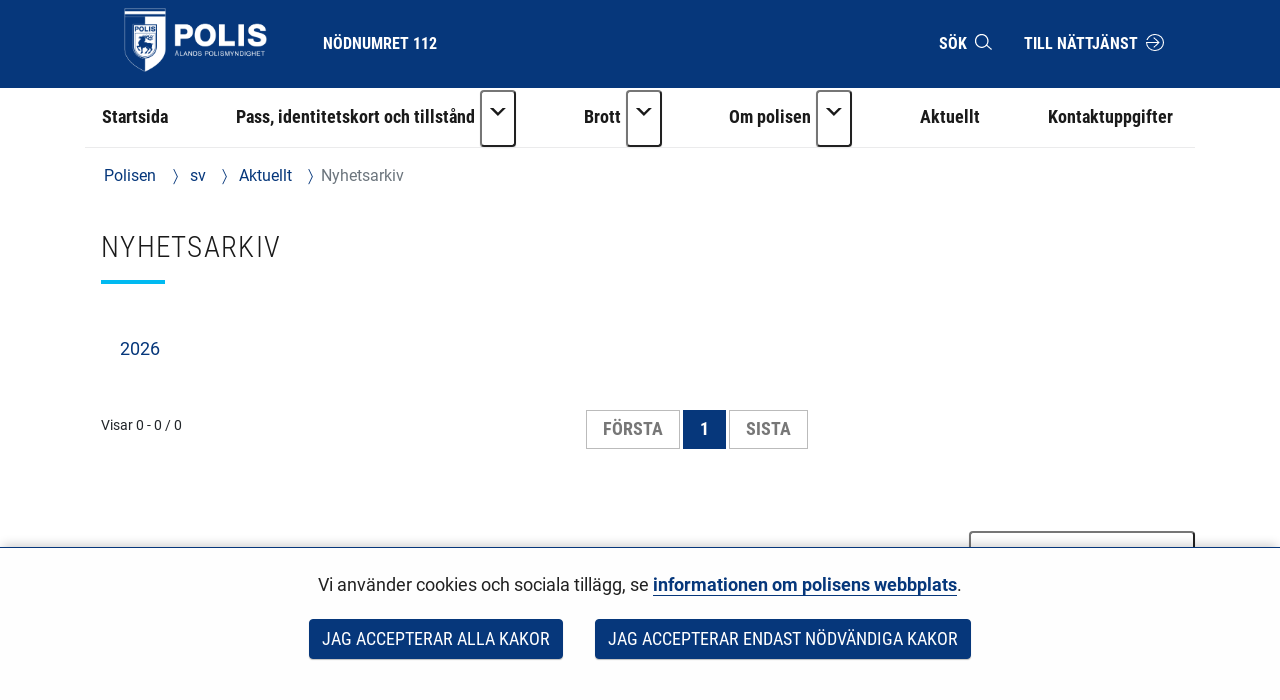

--- FILE ---
content_type: text/html;charset=UTF-8
request_url: https://polisen.ax/nyhetsarkiv?p_p_id=fi_yja_web_content_listing_portlet_WebContentListingPortlet_INSTANCE_WH5voCqxte9G&p_p_lifecycle=0&p_p_state=normal&p_p_mode=view&_fi_yja_web_content_listing_portlet_WebContentListingPortlet_INSTANCE_WH5voCqxte9G_paramYear=2018&_fi_yja_web_content_listing_portlet_WebContentListingPortlet_INSTANCE_WH5voCqxte9G_mvcPath=%2Fjsp%2Fweb-content-listing%2Fview.jsp&_fi_yja_web_content_listing_portlet_WebContentListingPortlet_INSTANCE_WH5voCqxte9G_paramPage=1
body_size: 16681
content:
<!doctype html>
<html class="ltr" dir="ltr" lang="sv-SE">
 <head> 
  <title>Nyhetsarkiv - Polisen Åland</title> 
  <meta content="initial-scale=1.0, width=device-width" name="viewport"> 
  <link rel="stylesheet" type="text/css" href="/o/common-ui-resources/fonts/roboto/main.css?browserId=chrome&amp;themeId=yjapoliisitheme_WAR_yjapoliisitheme&amp;minifierType=css&amp;languageId=sv_SE&amp;t=1769534628000
"> 
  <link rel="stylesheet" type="text/css" href="/o/common-ui-resources/fonts/roboto-condensed/main.css?browserId=chrome&amp;themeId=yjapoliisitheme_WAR_yjapoliisitheme&amp;minifierType=css&amp;languageId=sv_SE&amp;t=1769534628000
"> 
  <link rel="stylesheet" type="text/css" href="/o/common-ui-resources/css/main.css?browserId=chrome&amp;themeId=yjapoliisitheme_WAR_yjapoliisitheme&amp;minifierType=css&amp;languageId=sv_SE&amp;t=1769534628000
"> 
  <meta content="text/html; charset=UTF-8" http-equiv="content-type"> 
  <script data-senna-track="permanent" src="/o/frontend-js-svg4everybody-web/index.js" type="text/javascript"></script> 
  <link href="https://polisen.ax/o/yja-poliisi-theme/images/favicon.ico" rel="shortcut icon"> 
  <script data-senna-track="permanent" src="/o/frontend-js-jquery-web/jquery/jquery.min.js" type="text/javascript"></script> 
  <script data-senna-track="permanent" src="/o/frontend-js-jquery-web/jquery/init.js" type="text/javascript"></script> 
  <script data-senna-track="permanent" src="/o/frontend-js-jquery-web/jquery/ajax.js" type="text/javascript"></script> 
  <script data-senna-track="permanent" src="/o/frontend-js-jquery-web/jquery/bootstrap.bundle.min.js" type="text/javascript"></script> 
  <script data-senna-track="permanent" src="/o/frontend-js-jquery-web/jquery/collapsible_search.js" type="text/javascript"></script> 
  <script data-senna-track="permanent" src="/o/frontend-js-jquery-web/jquery/fm.js" type="text/javascript"></script> 
  <script data-senna-track="permanent" src="/o/frontend-js-jquery-web/jquery/form.js" type="text/javascript"></script> 
  <script data-senna-track="permanent" src="/o/frontend-js-jquery-web/jquery/popper.min.js" type="text/javascript"></script> 
  <script data-senna-track="permanent" src="/o/frontend-js-jquery-web/jquery/side_navigation.js" type="text/javascript"></script> 
  <link data-senna-track="permanent" href="/o/frontend-theme-font-awesome-web/css/main.css" rel="stylesheet" type="text/css"> 
  <meta property="og:locale" content="sv_SE"> 
  <meta property="og:locale:alternate" content="sv_SE"> 
  <meta property="og:locale:alternate" content="en_US"> 
  <meta property="og:locale:alternate" content="fi_FI"> 
  <meta property="og:site_name" content="Polisen Åland"> 
  <meta property="og:title" content="Nyhetsarkiv - Polisen Åland"> 
  <meta property="og:type" content="website"> 
  <meta property="og:url" content="https://polisen.ax/nyhetsarkiv">  
  <link class="lfr-css-file" data-senna-track="temporary" href="https://polisen.ax/o/yja-poliisi-theme/css/clay.css?browserId=chrome&amp;themeId=yjapoliisitheme_WAR_yjapoliisitheme&amp;minifierType=css&amp;languageId=sv_SE&amp;t=1769534628000" id="liferayAUICSS" rel="stylesheet" type="text/css"> 
  <link data-senna-track="temporary" href="/o/frontend-css-web/main.css?browserId=chrome&amp;themeId=yjapoliisitheme_WAR_yjapoliisitheme&amp;minifierType=css&amp;languageId=sv_SE&amp;t=1699991559480" id="liferayPortalCSS" rel="stylesheet" type="text/css"> 
  <link data-senna-track="temporary" href="/combo?browserId=chrome&amp;minifierType=&amp;themeId=yjapoliisitheme_WAR_yjapoliisitheme&amp;languageId=sv_SE&amp;com_liferay_journal_content_web_portlet_JournalContentPortlet_INSTANCE_QRjfuK3lx614:%2Fcss%2Fmain.css&amp;com_liferay_portal_search_web_search_bar_portlet_SearchBarPortlet_INSTANCE_templateSearch:%2Fcss%2Fmain.css&amp;com_liferay_product_navigation_product_menu_web_portlet_ProductMenuPortlet:%2Fcss%2Fmain.css&amp;com_liferay_product_navigation_user_personal_bar_web_portlet_ProductNavigationUserPersonalBarPortlet:%2Fcss%2Fmain.css&amp;com_liferay_site_navigation_menu_web_portlet_SiteNavigationMenuPortlet:%2Fcss%2Fmain.css&amp;fi_yja_content_review_ContentReviewPortlet:%2Fcss%2Fmain.css&amp;fi_yja_web_content_listing_portlet_WebContentListingPortlet_INSTANCE_WH5voCqxte9G:%2Fcss%2Fmain.css&amp;t=1769534628000" id="8027eab8" rel="stylesheet" type="text/css"> 
  <script data-senna-track="temporary" type="text/javascript">
	// <![CDATA[
		var Liferay = Liferay || {};

		Liferay.Browser = {
			acceptsGzip: function() {
				return true;
			},

			

			getMajorVersion: function() {
				return 131.0;
			},

			getRevision: function() {
				return '537.36';
			},
			getVersion: function() {
				return '131.0';
			},

			

			isAir: function() {
				return false;
			},
			isChrome: function() {
				return true;
			},
			isEdge: function() {
				return false;
			},
			isFirefox: function() {
				return false;
			},
			isGecko: function() {
				return true;
			},
			isIe: function() {
				return false;
			},
			isIphone: function() {
				return false;
			},
			isLinux: function() {
				return false;
			},
			isMac: function() {
				return true;
			},
			isMobile: function() {
				return false;
			},
			isMozilla: function() {
				return false;
			},
			isOpera: function() {
				return false;
			},
			isRtf: function() {
				return true;
			},
			isSafari: function() {
				return true;
			},
			isSun: function() {
				return false;
			},
			isWebKit: function() {
				return true;
			},
			isWindows: function() {
				return false;
			}
		};

		Liferay.Data = Liferay.Data || {};

		Liferay.Data.ICONS_INLINE_SVG = true;

		Liferay.Data.NAV_SELECTOR = '#navigation';

		Liferay.Data.NAV_SELECTOR_MOBILE = '#navigationCollapse';

		Liferay.Data.isCustomizationView = function() {
			return false;
		};

		Liferay.Data.notices = [
			

			
		];

		Liferay.PortletKeys = {
			DOCUMENT_LIBRARY: 'com_liferay_document_library_web_portlet_DLPortlet',
			DYNAMIC_DATA_MAPPING: 'com_liferay_dynamic_data_mapping_web_portlet_DDMPortlet',
			ITEM_SELECTOR: 'com_liferay_item_selector_web_portlet_ItemSelectorPortlet'
		};

		Liferay.PropsValues = {
			JAVASCRIPT_SINGLE_PAGE_APPLICATION_TIMEOUT: 0,
			NTLM_AUTH_ENABLED: false,
			UPLOAD_SERVLET_REQUEST_IMPL_MAX_SIZE: 3048576000
		};

		Liferay.ThemeDisplay = {

			

			
				getLayoutId: function() {
					return '226';
				},

				

				getLayoutRelativeControlPanelURL: function() {
					return '/group/polisenax/~/control_panel/manage?p_p_id=fi_yja_web_content_listing_portlet_WebContentListingPortlet_INSTANCE_WH5voCqxte9G';
				},

				getLayoutRelativeURL: function() {
					return '/nyhetsarkiv';
				},
				getLayoutURL: function() {
					return 'https://polisen.ax/nyhetsarkiv';
				},
				getParentLayoutId: function() {
					return '9';
				},
				isControlPanel: function() {
					return false;
				},
				isPrivateLayout: function() {
					return 'false';
				},
				isVirtualLayout: function() {
					return false;
				},
			

			getBCP47LanguageId: function() {
				return 'sv-SE';
			},
			getCanonicalURL: function() {

				

				return 'https\x3a\x2f\x2fpolisen\x2eax\x2fnyhetsarkiv';
			},
			getCDNBaseURL: function() {
				return 'https://polisen.ax';
			},
			getCDNDynamicResourcesHost: function() {
				return '';
			},
			getCDNHost: function() {
				return '';
			},
			getCompanyGroupId: function() {
				return '10197';
			},
			getCompanyId: function() {
				return '10157';
			},
			getDefaultLanguageId: function() {
				return 'sv_SE';
			},
			getDoAsUserIdEncoded: function() {
				return '';
			},
			getLanguageId: function() {
				return 'sv_SE';
			},
			getParentGroupId: function() {
				return '25254610';
			},
			getPathContext: function() {
				return '';
			},
			getPathImage: function() {
				return '/image';
			},
			getPathJavaScript: function() {
				return '/o/frontend-js-web';
			},
			getPathMain: function() {
				return '/c';
			},
			getPathThemeImages: function() {
				return 'https://polisen.ax/o/yja-poliisi-theme/images';
			},
			getPathThemeRoot: function() {
				return '/o/yja-poliisi-theme';
			},
			getPlid: function() {
				return '151725799';
			},
			getPortalURL: function() {
				return 'https://polisen.ax';
			},
			getRealUserId: function() {
				return '10161';
			},
			getScopeGroupId: function() {
				return '25254610';
			},
			getScopeGroupIdOrLiveGroupId: function() {
				return '25254610';
			},
			getSessionId: function() {
				return '';
			},
			getSiteAdminURL: function() {
				return 'https://polisen.ax/group/polisenax/~/control_panel/manage?p_p_lifecycle=0&p_p_state=maximized&p_p_mode=view';
			},
			getSiteGroupId: function() {
				return '25254610';
			},
			getURLControlPanel: function() {
				return '/group/control_panel?refererPlid=151725799';
			},
			getURLHome: function() {
				return 'https\x3a\x2f\x2fpolisen\x2eax\x2f';
			},
			getUserEmailAddress: function() {
				return '';
			},
			getUserId: function() {
				return '10161';
			},
			getUserName: function() {
				return '';
			},
			isAddSessionIdToURL: function() {
				return false;
			},
			isImpersonated: function() {
				return false;
			},
			isSignedIn: function() {
				return false;
			},

			isStagedPortlet: function() {
				
					
						return true;
					
					
			},

			isStateExclusive: function() {
				return false;
			},
			isStateMaximized: function() {
				return false;
			},
			isStatePopUp: function() {
				return false;
			}
		};

		var themeDisplay = Liferay.ThemeDisplay;

		Liferay.AUI = {

			

			getAvailableLangPath: function() {
				return 'available_languages.jsp?browserId=chrome&themeId=yjapoliisitheme_WAR_yjapoliisitheme&colorSchemeId=01&languageId=sv_SE&t=1769627121093';
			},
			getCombine: function() {
				return false;
			},
			getComboPath: function() {
				return '/combo/?browserId=chrome&minifierType=&languageId=sv_SE&t=1769541769590&';
			},
			getDateFormat: function() {
				return '%Y-%m-%d';
			},
			getEditorCKEditorPath: function() {
				return '/o/frontend-editor-ckeditor-web';
			},
			getFilter: function() {
				var filter = 'raw';

				
					

				return filter;
			},
			getFilterConfig: function() {
				var instance = this;

				var filterConfig = null;

				if (!instance.getCombine()) {
					filterConfig = {
						replaceStr: '.js' + instance.getStaticResourceURLParams(),
						searchExp: '\\.js$'
					};
				}

				return filterConfig;
			},
			getJavaScriptRootPath: function() {
				return '/o/frontend-js-web';
			},
			getLangPath: function() {
				return 'aui_lang.jsp?browserId=chrome&themeId=yjapoliisitheme_WAR_yjapoliisitheme&colorSchemeId=01&languageId=sv_SE&t=1769541769590';
			},
			getPortletRootPath: function() {
				return '/html/portlet';
			},
			getStaticResourceURLParams: function() {
				return '?browserId=chrome&minifierType=&languageId=sv_SE&t=1769541769590';
			}
		};

		Liferay.authToken = 'Dt83LNGr';

		

		Liferay.currentURL = '\x2fnyhetsarkiv\x3fp_p_id\x3dfi_yja_web_content_listing_portlet_WebContentListingPortlet_INSTANCE_WH5voCqxte9G\x26p_p_lifecycle\x3d0\x26p_p_state\x3dnormal\x26p_p_mode\x3dview\x26_fi_yja_web_content_listing_portlet_WebContentListingPortlet_INSTANCE_WH5voCqxte9G_paramYear\x3d2018\x26_fi_yja_web_content_listing_portlet_WebContentListingPortlet_INSTANCE_WH5voCqxte9G_mvcPath\x3d\x252Fjsp\x252Fweb-content-listing\x252Fview\x2ejsp\x26_fi_yja_web_content_listing_portlet_WebContentListingPortlet_INSTANCE_WH5voCqxte9G_paramPage\x3d1';
		Liferay.currentURLEncoded = '\x252Fnyhetsarkiv\x253Fp_p_id\x253Dfi_yja_web_content_listing_portlet_WebContentListingPortlet_INSTANCE_WH5voCqxte9G\x2526p_p_lifecycle\x253D0\x2526p_p_state\x253Dnormal\x2526p_p_mode\x253Dview\x2526_fi_yja_web_content_listing_portlet_WebContentListingPortlet_INSTANCE_WH5voCqxte9G_paramYear\x253D2018\x2526_fi_yja_web_content_listing_portlet_WebContentListingPortlet_INSTANCE_WH5voCqxte9G_mvcPath\x253D\x25252Fjsp\x25252Fweb-content-listing\x25252Fview\x2ejsp\x2526_fi_yja_web_content_listing_portlet_WebContentListingPortlet_INSTANCE_WH5voCqxte9G_paramPage\x253D1';
	// ]]>
</script> 
  <script src="/o/js_loader_config?t=1769541756748" type="text/javascript"></script> 
  <script data-senna-track="permanent" src="/o/frontend-js-aui-web/aui/aui/aui.js" type="text/javascript"></script> 
  <script data-senna-track="permanent" src="/o/frontend-js-aui-web/liferay/modules.js" type="text/javascript"></script> 
  <script data-senna-track="permanent" src="/o/frontend-js-aui-web/liferay/aui_sandbox.js" type="text/javascript"></script> 
  <script data-senna-track="permanent" src="/o/frontend-js-aui-web/aui/attribute-base/attribute-base.js" type="text/javascript"></script> 
  <script data-senna-track="permanent" src="/o/frontend-js-aui-web/aui/attribute-complex/attribute-complex.js" type="text/javascript"></script> 
  <script data-senna-track="permanent" src="/o/frontend-js-aui-web/aui/attribute-core/attribute-core.js" type="text/javascript"></script> 
  <script data-senna-track="permanent" src="/o/frontend-js-aui-web/aui/attribute-observable/attribute-observable.js" type="text/javascript"></script> 
  <script data-senna-track="permanent" src="/o/frontend-js-aui-web/aui/attribute-extras/attribute-extras.js" type="text/javascript"></script> 
  <script data-senna-track="permanent" src="/o/frontend-js-aui-web/aui/event-custom-base/event-custom-base.js" type="text/javascript"></script> 
  <script data-senna-track="permanent" src="/o/frontend-js-aui-web/aui/event-custom-complex/event-custom-complex.js" type="text/javascript"></script> 
  <script data-senna-track="permanent" src="/o/frontend-js-aui-web/aui/oop/oop.js" type="text/javascript"></script> 
  <script data-senna-track="permanent" src="/o/frontend-js-aui-web/aui/aui-base-lang/aui-base-lang.js" type="text/javascript"></script> 
  <script data-senna-track="permanent" src="/o/frontend-js-aui-web/liferay/dependency.js" type="text/javascript"></script> 
  <script data-senna-track="permanent" src="/o/frontend-js-aui-web/liferay/util.js" type="text/javascript"></script> 
  <script data-senna-track="permanent" src="/o/frontend-js-web/loader/config.js" type="text/javascript"></script> 
  <script data-senna-track="permanent" src="/o/frontend-js-web/loader/loader.js" type="text/javascript"></script> 
  <script data-senna-track="permanent" src="/o/frontend-js-web/liferay/dom_task_runner.js" type="text/javascript"></script> 
  <script data-senna-track="permanent" src="/o/frontend-js-web/liferay/events.js" type="text/javascript"></script> 
  <script data-senna-track="permanent" src="/o/frontend-js-web/liferay/lazy_load.js" type="text/javascript"></script> 
  <script data-senna-track="permanent" src="/o/frontend-js-web/liferay/liferay.js" type="text/javascript"></script> 
  <script data-senna-track="permanent" src="/o/frontend-js-web/liferay/global.bundle.js" type="text/javascript"></script> 
  <script data-senna-track="permanent" src="/o/frontend-js-web/liferay/portlet.js" type="text/javascript"></script> 
  <script data-senna-track="permanent" src="/o/frontend-js-web/liferay/workflow.js" type="text/javascript"></script> 
  <script data-senna-track="temporary" src="/o/js_bundle_config?t=1769541771871" type="text/javascript"></script> 
  <script data-senna-track="temporary" type="text/javascript">
	// <![CDATA[
		
			
				
		

		

		
	// ]]>
</script> 
  <meta name="google-site-verification" content="0CGztQWk_0bsW_pUAcmwmedj3PdbsLQI5iH6m2mFqO4"> 
   
   
  <link class="lfr-css-file" data-senna-track="temporary" href="https://polisen.ax/o/yja-poliisi-theme/css/main.css?browserId=chrome&amp;themeId=yjapoliisitheme_WAR_yjapoliisitheme&amp;minifierType=css&amp;languageId=sv_SE&amp;t=1769534628000" id="liferayThemeCSS" rel="stylesheet" type="text/css"> 
  <style data-senna-track="temporary" type="text/css">
		#wrapper .yja-forms .vs__selected-options input.vs__search {
    margin-bottom: 0 !important;
    border: 0 !important;
}

#yja-poliisi-search input.form-control {
    height: 36px;
}

#yja-poliisi-search button {
    border: 0;
}

a.yja-poliisi-asset-link {
    margin-bottom: 0 !important;
    padding-top: 1rem !important;
}

.yja-poliisi-asset-listing .meta {
    margin-bottom: 0;
}

.fessWrapper button.searchButton.btn.btn-primary {
    height: 100%;
}

.navbar .nav li > a {
    overflow-wrap: break-word !important;
    word-wrap: break-word !important;
    word-break: break-word !important;
}

.asset-documents__listing {
    border: 0 !important;
}
.asset-documents__listing ul.list-group {
    list-style: none;
    margin: 0;
    padding: 0;
}
.asset-documents__listing ul.list-group li a {
    display: block;
    padding: 0.5rem 0.8rem;
    border-bottom: 1px solid #adb5bd;
}

#blog ul {
    padding-left: 0;
}

.portlet-blogs .news-page {
    margin: 0;
}

.yja-poliisi-asset-listing-wrapper.news-highlights ul li:first-child:before {
    display: none;
}

@media (max-width: 1199px) and (min-width: 992px) {
    section:not(.portlet).yja-poliisi-hero .hero-wrapper .hero-image-content picture {
        max-height: initial;
    }

    section:not(.portlet).yja-poliisi-hero .hero-wrapper .hero-image-content picture img {
        width: auto;
        height: 100%;
        object-fit: cover;
        width: 100%;
    }
}

@media (max-width: 767px) {
    section:not(.portlet).yja-poliisi-hero .hero-wrapper .hero-image-content {
        max-height: 40vh;
    }
}

section.notifications {
    padding-bottom: 0 !important;
}

section.yja-poliisi-contacts-settings > .row {
    justify-content: center;
}

section.yja-poliisi-contacts-settings > .row > div {
    margin-bottom: 1rem;
}

.fessWrapper .form-group > h1 {
    display: none !important;
}

.fessWrapper .form-group > label {
    position: absolute;
    width: 1px;
    height: 1px;
    padding: 0;
    margin: -1px;
    overflow: hidden;
    clip: rect(0, 0, 0, 0);
    border: 0;
}

.fessWrapper {
    font-family: inherit;
}

.fessWrapper li {
    border-bottom: 1px solid #cccc !important;;
    margin: 1rem 0;
}

.fessWrapper .title {
    margin-bottom: 0.5rem !important;
}

.fessWrapper a {
    color: var(--blue) !important;
}

.fessWrapper .pagination > li > a, 
.fessWrapper .pagination > li > span {
    color: var(--blue) !important;
}

.fessWrapper .pagination > .active > a, 
.fessWrapper .pagination > .active > a:focus, 
.fessWrapper .pagination > .active > a:hover, 
.fessWrapper .pagination > .active > span, 
.fessWrapper .pagination > .active > span:focus, 
.fessWrapper .pagination > .active > span:hover {
    background-color: var(--blue);
    border-color: var(--blue);
}

.gallery.gallery-element picture,
.gallery.gallery-element picture img {
    display: block;
}

.gallery.gallery-element img {
    margin: 0 2rem 2rem 0;
    max-width: 300px;
    border-radius: 50%;
}

@media (max-width: 640px) {
    .gallery.gallery-element picture,
    .gallery.gallery-element picture img {
        display: block;
        width: 100% !important;
        max-width: 100%;
    }
}

section.gallery.gallery-element img.style-square {
    max-width: 300px;
    height: auto;
    border-radius: 0%;
}

.topic-wrapper .additional-keywords {
    margin-left: 1.5rem;
}

.signed-in .portlet-blogs .autofit-col-expand + .autofit-col-end {
    top: -4.5rem !important;
}

.journal-display-page .journal-content-article .news-page p:not(.ingress),
.journal-display-page .journal-content-article .news-page font {
    font-family: inherit !important;
    font-size: inherit !important;
}

#wrapper .journal-content-article .banner a.yja-external-link {
    position: relative;
    display: block;
}

#wrapper .journal-content-article .banner a.yja-external-link:after {
    color: #fff;
    padding: 0.2rem;
    border-radius: 0.2rem;
    position: absolute;
    left: 0;
    top: 1rem;
    width: 2rem;
    height: 2rem;
}

.service-details h2 {
    padding: 0 !important;
}

@media (min-width: 992px) {
    #navigation ul.nav li.btn-group {
        flex-wrap: nowrap !important;
    }
}

section.yja-poliisi-asset-listing-wrapper + .lfr-pagination {
    margin-bottom: 4rem;
}

section.phone-description {
    margin-top: 2rem;
}

.journal-content-article picture img {
    margin: 1rem 0 2rem 0;
}

.journal-content-article a.yja-external-link:after {
    content: "\f08e";
    font-family: "fontawesome-alloy";
    margin: 0 0 0 3px;
    display: inline-block;
    font-size: 0.875em;
    position: relative;
    top: 0;
}

.yja-poliisi-linklist-nav ul li a {
    font-weight: bold;
}

/* Make labels inside this element only visible for screen readers */
.sr-only-label label {
    visibility: hidden;
}

#navigation ul.nav li.btn-group > .dropdown-toggle img {
    margin-bottom: 0.2rem;
}

.news-page .links a {
    color: #06377b;
}

.news-page .links a:hover,
.news-page .links a:focus {
    color: #06377b;
}

#page-navigation ul li a {
    text-decoration: none;
}

#page-navigation ul li a:hover,
#page-navigation ul li a:focus,
.yja-poliisi-asset-listing a:hover .title,
.yja-poliisi-asset-listing a:focus .title,
footer nav ul li a:hover span:first-child:not(.title),
footer nav ul li a:focus span:first-child:not(.title),
button.btn-scrolltotop:hover span:last-child,
button.btn-scrolltotop:focus span:last-child,
section.yja-poliisi-tabs ul.nav.nav-pills > li > a:hover,
section.yja-poliisi-tabs ul.nav.nav-pills > li > a:focus {
    text-decoration: underline !important;
}

footer a.yja-external-link span:first-child:after {
    content: "\f08e";
    font-family: "fontawesome-alloy";
    margin: 0 0 0 3px;
    display: inline-block;
    font-size: 0.875em;
    position: relative;
    top: 0;
}

.list.list__assets.results .item__heading,
.list.list__assets.results .meta,
.list.list__assets.results .list__item > p {
    margin-bottom: 0.5rem !important;
}

.list.list__assets.results .meta .date {
    font-size: unset;
    color: unset;
    margin-bottom: 1rem !important;
}

.list.list__assets.results .yja-tag {
    font-family: "Roboto Condensed", sans-serif;
    font-weight: 400;
    font-size: 0.9rem;
    color: #06377b;
    background-color: #f0f4f6;
    text-transform: uppercase;
    padding: 0.3rem 0.8rem;
    margin-right: 0.5rem;
    margin-bottom: 0.5rem;
    white-space: nowrap;
}

.list.list__assets.results .list.list__item {
    margin: 0;
    padding: 1.5rem 0;
    border-bottom: 1px solid #d2edf3;
}

.web-content-listing-portlet .nav .active a {
    background-color: #06377b;
}

.lfr-pagination-buttons li.disabled > a {
    color: #6e6e6e !important;
}

.poliisi-alert .icon {
    flex-shrink: 0;
}

#content .breadcrumb.breadcrumb-horizontal {
    padding: 1rem 1.2rem;
}

.news-page a.text-link {
    color: #06377b;
    display: block;
    margin: 0 0 0.5rem 0;
}

.news-page a.text-link + br {
    display: none;
}

.news-page .meta.bottom-meta {
    margin-top: 2rem;
}

li.list.list__item a {
    font-family: "Roboto Condensed",sans-serif;
    font-size: 1.4rem;
    font-weight: bold;
    color: #06377b;
    margin: 0;
}

.lfr-pagination-buttons.pager .page-item .page-link {
    border-radius: 0 !important;
    border: 1px solid #06377b !important;
    background-color: transparent;
    color: #06377b !important;
}

.lfr-pagination-buttons.pager .page-item.disabled .page-link {
    color: #777 !important;
    border: 1px solid #bbb !important;
}

.lfr-pagination-buttons.pager .page-item.active .page-link {
    background-color: #06377b !important;
    color: #fff !important;
}

.lfr-pagination-buttons.pager .page-item .page-link {
    border-radius: 0 !important;
    border: 1px solid #06377b !important;
    background-color: transparent;
    color: #06377b !important;
}

.lfr-pagination-buttons.pager .page-item.disabled .page-link {
    color: #777 !important;
    border: 1px solid #bbb !important;
}

.lfr-pagination-buttons.pager .page-item a.page-link:hover,
.lfr-pagination-buttons.pager .page-item a.page-link:focus {
    text-decoration: underline !important;
}

#navigation ul.nav > li > a:focus {
    background-color: #fff;
    color: #06377b;
    text-decoration: none;
}

#navigation ul.nav li a:focus span:after {
    border-color: #06377b;
}

#navigation ul.nav > li.active > a:focus {
    color: #06377b !important;
}

#navigation ul.nav li.btn-group .dropdown-menu .dropdown-item a:hover {
    text-decoration: underline;
}

#navigation ul.nav li.btn-group .dropdown-menu .dropdown-item a:focus {
    color: #fff !important;
    text-decoration: underline;
}

.btn.btn-more {
    border-color: #06377b;
    border-width: 1px;
    font-family: 'Roboto Condensed';
    color: #06377b !important;
    text-transform: uppercase !important;
    border-radius: 0;
    text-align: center;
    text-decoration: none;
    background: transparent !important;
}

.portlet-blogs .col-md-12.widget-mode-detail-text {
    flex-direction: column;
    display: flex;
}

.listing-as-tags .portlet-body ul {
    list-style: none;
    margin: 0 0 1rem 0;
    padding: 0;
    display: flex;
    flex-wrap: wrap;
}

.listing-as-tags .portlet-body ul li {
    margin: 0;
    padding: 0;
}

.listing-as-tags .portlet-body ul li a {
    margin: 0 0.5rem 0.5rem 0;
    padding: 0.2rem 0.5rem;
    border: 1px solid var(--blue);
    display: block;
    text-decoration: none;
    font-family: "Roboto Condensed";
    font-weight: normal;
}

.listing-as-tags .portlet-body ul li a:hover,
.listing-as-tags .portlet-body ul li a:focus {
    background-color: var(--blue);
    color: var(--white);
    text-decoration: underline;
}

.info-accordions .info-accordion .info-accordion-content .content .content-item ul.styled {
    list-style: disc;
    margin: 0 0 1rem 0;
}

.info-accordions .info-accordion .info-accordion-content .content .content-item ul.styled li {
    margin-left: 2rem;
    padding-left: 1rem;
    text-indent: -1rem;
}

.sub-service-help {
    margin-bottom: 0.5rem;
}

.sub-service-help:last-child {
    margin-bottom: 1rem;
}

.sub-service-help .content-title {
    display: block !important;
}

.info-accordions .info-accordion .info-accordion-content .content .content-title:not(:first-child) {
    margin-top: 1rem !important;
}

@media (max-width: 680px) {
    .rns-plugin .rns-reactions .reactions .rns-reaction .rns-reaction-button .rns-reaction-count {
        color: #fff !important;
        font-weight: bold !important;
    }
    
    .rns-plugin .rns-reactions .reactions .rns-reaction {
        border: 1px solid #06377b;
    }

    .rns-plugin .rns-reactions .reactions .rns-reaction + .rns-reaction {
        border-top: 0;
    }
    
}

.rns-plugin .rns-footer .rns-footer-link img {
    opacity: 1 !important;
}

.poliisi-modal-slide {
    margin: 0 !important;
}

@media (max-width: 767px) {
    .poliisiModal,
    .poliisi-modal-content {
        margin: 0 !important;
        padding: 0 !important;
        width: 100%;
    }

    .poliisiModal button.close,
    .poliisiModal button.prev,
    .poliisiModal button.next {
        background-color: var(--blue) !important;
        border-radius: 0.2rem !important;
        z-index: 10;
        font-size: 2rem;
        width: 4rem;
        height: 4rem;
    }
   
    .poliisi-modal-slide picture {
        overflow: hidden;
    }

    .poliisi-modal-slide picture img {
        max-height: 80vh;
        margin: 0 auto;
    }
}

section.yja-poliisi-asset-listing-wrapper {
    padding-bottom: 1rem !important;
}

.updating-news .yja-poliisi-asset-listing-wrapper ul.yja-poliisi-asset-listing,
.highlight-news .yja-poliisi-asset-listing-wrapper ul.yja-poliisi-asset-listing {
    padding: 0.5rem 1rem 0.5rem 1rem;
}

.more-news .yja-poliisi-asset-listing-wrapper ul.yja-poliisi-asset-listing {
    padding: 0 0 0 1rem;
}

.updating-news .yja-poliisi-asset-listing-wrapper .yja-poliisi-asset-listing:empty {
    display: none !important;
}

.updating-news .yja-poliisi-asset-listing-title {
    font-family: "Roboto Condensed";
    text-transform: uppercase;
    background-color: #f0f4f6;
    color: #06377b;
    padding: 0.5rem 1rem;
    margin: 0;
    display: block;
    position: absolute;
    top: -2.2rem;
    left: 0;
}

.updating-news .yja-poliisi-asset-listing-wrapper .yja-poliisi-asset-listing {
    background-color: #f0f4f6;
    list-style: none;
    margin: 0 0 2rem 0;
    padding: 0;
    display: grid;
    grid-template-columns: repeat(1, 1fr);
    grid-column-gap: 1rem;
    grid-template-rows: repeat(1, 1fr);
    grid-row-gap: 1rem;
    justify-items: left;
    grid-template-columns: repeat(auto-fit, minmax(20rem, 1fr));
}

.yja-poliisi-asset-listing-wrapper ul li .tags span.yja-tag.updated-news,
.updating-news .yja-poliisi-asset-listing-wrapper ul li .tags span {
    background-color: #e1e4e5;
}

.updating-news .yja-poliisi-asset-listing-wrapper ul li:not(:first-child):before {
    display: none;
}

.highlight-news .yja-poliisi-asset-listing-title {
    font-family: "Roboto Condensed";
    text-transform: uppercase;
    background-color: #f0f4f6;
    color: #06377b;
    padding: 0.5rem 1rem;
    margin: 0;
    display: inline-block;
}

.more-news .yja-poliisi-asset-listing-title {
    font-family: "Roboto Condensed";
    text-transform: uppercase;
    background-color: #f0f4f6;
    color: #06377b;
    padding: 0.5rem 1rem;
    margin: 0;
    display: inline-block;
}

.updating-news .yja-poliisi-asset-listing-wrapper ul li {
    padding: 0 !important;
    margin-bottom: 0.5rem;
    border-bottom: 0;
}

.no-title .yja-poliisi-asset-listing-wrapper:before {
    content: "" !important;
    display: none !important;
}

.updating-news-flex-col ul.yja-poliisi-asset-listing {
    display: flex;
    margin-bottom: 2rem !important;
}

.updating-news-flex-col ul.yja-poliisi-asset-listing li {
    width: 50%;
    margin-right: 2rem;
}

.updating-news-flex-col ul.yja-poliisi-asset-listing li:before {
    display: none;
}

.updating-news {
    margin-top: 2rem;
}

.highlight-news ul.yja-poliisi-asset-listing li:first-child a,
.more-news ul.yja-poliisi-asset-listing li:first-child a .updating-news-flex-col ul.yja-poliisi-asset-listing li a {
    padding-top: 0 !important;
}

.yja-forms .form__element--time .wrapper-icon-time {
    display: none;
}

section:not(.portlet).info-columns > .container-fluid {
    border: .06rem solid #00a0d1 !important;
}
	</style> 
  <style data-senna-track="temporary" type="text/css">

		

			

		

			

		

			

		

			

		

			

		

			

		

			

		

			

		

			

		

			

		

			

		

	</style> 
  <style>
/* Publication Theme Mobile navigation */
.yja-publication .yja-mobile-navigation { display: none; }
/* YJAOM-815 */
.top-frame .has-control-menu.controls-visible .portlet-asset-publisher .portlet-topper{
    z-index: 3;
}

/* YJAY-3881  */
.chrome .input-group .btn:focus, .chrome .input-group .form-control:focus {
    z-index: inherit;
}

/* SD-30779 */ 
*[lang="ar_SA"], *[lang="ar-SA"], *[lang="ar-SA"] *{ direction: rtl !important; }


/* YJALR71-2924 */
.controls-visible.signed-in .portlet-column-content.empty {min-height: 50px;margin-bottom: 10px;border: 1px dashed #d1d1d1;}

/* YJAVNK-1622 */
.has-control-menu .lfr-add-panel.open-admin-panel.sidenav-menu-slider{
    width: 500px !important;
}
.has-control-menu .lfr-admin-panel.sidenav-menu-slider .product-menu{
    width: 500px !important;
} 

</style> 
  <script>
    /* YJAY-1778 */
    (function () {
        window.YjaSearcher = window.YjaSearcher || {};
        window.YjaSearcher.encodeInput = window.YjaSearcher.encodeInput || function (userInput) {
            return encodeURIComponent(userInput).trim()
                .replace(/%2[f|F]/g, '/')
                .replace(/%5[c|C]/g, '%20')
                .replace(",", "%2C")
                .replace("\"", "%22")
                .replace("!", "%21")
                .replace("&", "%26")
                .replace("'", "%27")
                .replace('(', '%28')
                .replace(')', '%29');
        };

        window.YjaSearcher.readInput = window.YjaSearcher.readInput || function (input) {
            input = input || '';
            if (('' + input).trim().indexOf('#') < 0) {
                input = '#' + input;
            }
            var keywords = $(input).val();
            keywords = window.YjaSearcher.encodeInput(keywords);
            return keywords;
        };

        window.YjaSearcher.submitSearchForm = window.YjaSearcher.submitSearchForm || function (input) {
            var keywords = window.YjaSearcher.readInput(input);
            var formSearchUrl = window.YjaSearcher.formSearchUrl;
            if (formSearchUrl && keywords) {
                document.location.href = formSearchUrl + "?q=" + keywords;
            }
        };
    })();
</script> 
  <style data-senna-track="temporary" type="text/css">
</style> 
  <link data-senna-track="permanent" href="https://polisen.ax/combo?browserId=chrome&amp;minifierType=css&amp;languageId=sv_SE&amp;t=1769541743896&amp;/o/yja-common-ui-theme-contributor/css/yja-common-ui.css" rel="stylesheet" type="text/css"> 
  <script data-senna-track="permanent" src="https://polisen.ax/o/yja-common-ui-theme-contributor/js/yja-common-ui.js?browserId=chrome&amp;languageId=sv_SE&amp;t=1769541743896" type="text/javascript"></script> 
  <script type="text/javascript">
// <![CDATA[
Liferay.on(
	'ddmFieldBlur', function(event) {
		if (window.Analytics) {
			Analytics.send(
				'fieldBlurred',
				'Form',
				{
					fieldName: event.fieldName,
					focusDuration: event.focusDuration,
					formId: event.formId,
					formPageTitle: event.formPageTitle,
					page: event.page,
					title: event.title
				}
			);
		}
	}
);

Liferay.on(
	'ddmFieldFocus', function(event) {
		if (window.Analytics) {
			Analytics.send(
				'fieldFocused',
				'Form',
				{
					fieldName: event.fieldName,
					formId: event.formId,
					formPageTitle: event.formPageTitle,
					page: event.page,
					title: event.title
				}
			);
		}
	}
);

Liferay.on(
	'ddmFormPageShow', function(event) {
		if (window.Analytics) {
			Analytics.send(
				'pageViewed',
				'Form',
				{
					formId: event.formId,
					formPageTitle: event.formPageTitle,
					page: event.page,
					title: event.title
				}
			);
		}
	}
);

Liferay.on(
	'ddmFormSubmit', function(event) {
		if (window.Analytics) {
			Analytics.send(
				'formSubmitted',
				'Form',
				{
					formId: event.formId
				}
			);
		}
	}
);

Liferay.on(
	'ddmFormView', function(event) {
		if (window.Analytics) {
			Analytics.send(
				'formViewed',
				'Form',
				{
					formId: event.formId,
					title: event.title
				}
			);
		}
	}
);
// ]]>
</script> 
  <script data-senna-track="temporary" type="text/javascript">
	if (window.Analytics) {
		window._com_liferay_document_library_analytics_isViewFileEntry = false;
	}
</script> 
  <link rel="apple-touch-icon" sizes="180x180" href="    https://polisen.ax/o/yja-poliisi-theme/images/favicons/apple-touch-icon.png?browserId=chrome&amp;languageId=sv_SE&amp;t=1769534628000
"> 
  <link rel="icon" type="image/png" sizes="32x32" href="    https://polisen.ax/o/yja-poliisi-theme/images/favicons/favicon-32x32.png?browserId=chrome&amp;languageId=sv_SE&amp;t=1769534628000
"> 
  <link rel="icon" type="image/png" sizes="16x16" href="    https://polisen.ax/o/yja-poliisi-theme/images/favicons/favicon-16x16.png?browserId=chrome&amp;languageId=sv_SE&amp;t=1769534628000
"> 
  <link rel="manifest" href="    https://polisen.ax/o/yja-poliisi-theme/images/favicons/manifest.json?browserId=chrome&amp;languageId=sv_SE&amp;t=1769534628000
"> 
  <link rel="mask-icon" href="    https://polisen.ax/o/yja-poliisi-theme/images/favicons/safari-pinned-tab.svg?browserId=chrome&amp;languageId=sv_SE&amp;t=1769534628000
" color="#06377b"> 
  <link rel="shortcut icon" href="    https://polisen.ax/o/yja-poliisi-theme/images/favicon.ico?browserId=chrome&amp;languageId=sv_SE&amp;t=1769534628000
"> 
  <meta name="msapplication-TileColor" content="#06377b"> 
  <meta name="msapplication-TileImage" content="    https://polisen.ax/o/yja-poliisi-theme/images/favicons/mstile-144x144.png?browserId=chrome&amp;languageId=sv_SE&amp;t=1769534628000
"> 
  <meta name="msapplication-config" content="    https://polisen.ax/o/yja-poliisi-theme/images/favicons/browserconfig.xml?browserId=chrome&amp;languageId=sv_SE&amp;t=1769534628000
"> 
  <meta name="theme-color" content="#06377b"> 
  <meta name="twitter:card" content="summary_large_image"> 
  <meta name="twitter:title" content="Nyhetsarkiv - Polisen Åland"> 
  <meta name="twitter:site" content="@SuomenPoliisi"> 
  <link rel="stylesheet" type="text/css" href="/o/yja-cookie-consent-web/css/main.css?browserId=chrome&amp;themeId=yjapoliisitheme_WAR_yjapoliisitheme&amp;minifierType=css&amp;languageId=sv_SE&amp;t=1769534628000"> 
 </head> 
 <body class="chrome controls-visible  yui3-skin-sam signed-out public-page site yja-poliisi-theme-poliisi   sv" itemscope itemtype="http://schema.org/WebPage"> 
  <a href="#content-main" id="skip-to-content">Hoppa till innehåll</a> 
  <script>var YjaSearcher = YjaSearcher || {};
YjaSearcher.formSearchUrl = '/sok';</script> 
  <section class="p-0"> 
  </section> 
  <div class="page-wrapper mm-page"> 
   <section id="wrapper"> 
    <header id="banner" role="banner"> 
     <div class="container"> 
      <div class="row"> 
       <div class="col"> 
        <div class="d-flex justify-content-between"> 
         <div id="heading" class="align-self-center"> 
          <div class="site-title"> 
           <a class="logo custom-logo" href="/sv"> <img class="yja-poliisi-logo title-offset" alt="" src="https://polisen.ax/documents/25254610/28024024/polisen-ax-logo-white.png/65aac2ef-dde4-c9ba-91e1-f08e87343889?version=1.0&amp;t=1599651682875&amp;width=800" aria-hidden="true"> <span class="sr-only site-name">Polisen Åland - Till startsidan</span> </a> 
          </div> 
         </div> 
         <div class="align-self-center mr-auto"> 
          <a href="/om-polisen/sakerhet-och-ordning/larmtjanster">Nödnumret 112</a> 
         </div> 
         <a href="/sok" class="search-link align-self-center"> <span class="pr-1">Sök</span> </a> 
         <a href="https://asiointi.poliisi.fi" target="_blank" class="ext align-self-center yja-external-link"> <span class="pr-1">Till nättjänst</span> </a> 
        </div> 
       </div> 
      </div> 
     </div> 
    </header> 
    <nav class="sort-pages modify-pages navbar navbar-expand-lg container" id="navigation" aria-label="Huvudnavigering"> 
     <button class="navbar-toggler" type="button" data-toggle="collapse" data-target="#mainMenubar" aria-controls="mainMenubar" aria-expanded="false" aria-label="Meny"> <span class="navbar-toggler-text">Meny</span> <span class="navbar-toggler-icon"> 
       <svg class="lexicon-icon lexicon-icon-bars" role="presentation" viewbox="0 0 512 512"> 
        <use xlink:href="https://polisen.ax/o/yja-poliisi-theme/images/clay/icons.svg#bars" /> 
       </svg></span> </button> 
     <ul class="nav nav-pills navbar-collapse" id="mainMenubar"> 
      <li class="nav-item" id="layout_4"><a href="https://polisen.ax/startsida" class="nav-link"> <span>Startsida</span> </a></li> 
      <li class="nav-item btn-group" id="layout_5"><a href="https://polisen.ax/pass-identitetskort-och-tillstand" class="nav-link"> <span>Pass, identitetskort och tillstånd</span> </a> <button class="dropdown-toggle dropdown-toggle-split" data-toggle="dropdown" aria-expanded="false"> <img alt="" role="presentation" aria-hidden="true" src="    /o/yja-poliisi-theme/images/icons/black/menu-narrow-down-nonactive-S.svg?browserId=chrome&amp;languageId=sv_SE&amp;t=1769534628000
" class="poliisi-icon-dropdown-down"> <img alt="" role="presentation" aria-hidden="true" src="    /o/yja-poliisi-theme/images/icons/black/menu-narrow-up-active-S.svg?browserId=chrome&amp;languageId=sv_SE&amp;t=1769534628000
" class="poliisi-icon-dropdown-up"> <span class="sr-only">Pass, identitetskort och tillstånd - undermeny</span> </button> 
       <ul class="dropdown-menu child-menu" aria-label="Pass, identitetskort och tillstånd - undermeny"> 
        <li class="dropdown-item" id="layout_11"><a href="https://polisen.ax/pass-identitetskort-och-tillstand/ansok-om-pass">Ansök om pass</a></li> 
        <li class="dropdown-item" id="layout_12"><a href="https://polisen.ax/pass-identitetskort-och-tillstand/ansok-om-identitetskort">Ansök om identitetskort</a></li> 
        <li class="dropdown-item" id="layout_13"><a href="https://polisen.ax/pass-identitetskort-och-tillstand/ansok-om-vapentillstand">Ansök om vapentillstånd</a></li> 
        <li class="dropdown-item" id="layout_17"><a href="https://polisen.ax/pass-identitetskort-och-tillstand/ovriga-tillstands-och-anmalningsarenden">Övriga tillstånds- och anmälningsärenden</a></li> 
        <li class="dropdown-item" id="layout_18"><a href="https://polisen.ax/pass-identitetskort-och-tillstand/serviceavgifter-och-handlaggningstider">Serviceavgifter och handläggningstider</a></li> 
        <li class="dropdown-item" id="layout_228"><a href="https://polisen.ax/korkort-och-korkortstillstand">Körkort och körkortstillstånd</a></li> 
       </ul></li> 
      <li class="nav-item btn-group" id="layout_6"><a href="https://polisen.ax/brott" class="nav-link"> <span>Brott</span> </a> <button class="dropdown-toggle dropdown-toggle-split" data-toggle="dropdown" aria-expanded="false"> <img alt="" role="presentation" aria-hidden="true" src="    /o/yja-poliisi-theme/images/icons/black/menu-narrow-down-nonactive-S.svg?browserId=chrome&amp;languageId=sv_SE&amp;t=1769534628000
" class="poliisi-icon-dropdown-down"> <img alt="" role="presentation" aria-hidden="true" src="    /o/yja-poliisi-theme/images/icons/black/menu-narrow-up-active-S.svg?browserId=chrome&amp;languageId=sv_SE&amp;t=1769534628000
" class="poliisi-icon-dropdown-up"> <span class="sr-only">Brott - undermeny</span> </button> 
       <ul class="dropdown-menu child-menu" aria-label="Brott - undermeny"> 
        <li class="dropdown-item" id="layout_43"><a href="https://polisen.ax/brott/gor-en-brottsanmalan">Gör en brottsanmälan</a></li> 
        <li class="dropdown-item" id="layout_44"><a href="https://polisen.ax/brott/har-du-blivit-utsatt-for-ett-brott">Har du blivit utsatt för ett brott</a></li> 
        <li class="dropdown-item" id="layout_45"><a href="https://polisen.ax/brott/tipsa-oss">Tipsa oss</a></li> 
        <li class="dropdown-item" id="layout_46"><a href="https://polisen.ax/brott/olika-typer-av-brott">Olika typer av brott</a></li> 
        <li class="dropdown-item" id="layout_47"><a href="https://polisen.ax/brott/polisens-ovriga-uppgifter">Polisens övriga uppgifter</a></li> 
       </ul></li> 
      <li class="nav-item btn-group" id="layout_7"><a href="https://polisen.ax/om-polisen" class="nav-link"> <span>Om polisen</span> </a> <button class="dropdown-toggle dropdown-toggle-split" data-toggle="dropdown" aria-expanded="false"> <img alt="" role="presentation" aria-hidden="true" src="    /o/yja-poliisi-theme/images/icons/black/menu-narrow-down-nonactive-S.svg?browserId=chrome&amp;languageId=sv_SE&amp;t=1769534628000
" class="poliisi-icon-dropdown-down"> <img alt="" role="presentation" aria-hidden="true" src="    /o/yja-poliisi-theme/images/icons/black/menu-narrow-up-active-S.svg?browserId=chrome&amp;languageId=sv_SE&amp;t=1769534628000
" class="poliisi-icon-dropdown-up"> <span class="sr-only">Om polisen - undermeny</span> </button> 
       <ul class="dropdown-menu child-menu" aria-label="Om polisen - undermeny"> 
        <li class="dropdown-item" id="layout_102"><a href="https://polisen.ax/om-polisen/uppgifter-och-verksamhet">Uppgifter och verksamhet</a></li> 
        <li class="dropdown-item" id="layout_103"><a href="https://polisen.ax/om-polisen/sakerhet-och-ordning">Säkerhet och ordning</a></li> 
        <li class="dropdown-item" id="layout_171"><a href="https://polisen.ax/identifiera-en-polis">Identifiera en polis</a></li> 
        <li class="dropdown-item" id="layout_106"><a href="https://polisen.ax/om-polisen/styrning-och-uppfoljning-av-polisverksamhet">Styrning och uppföljning av polisverksamhet</a></li> 
        <li class="dropdown-item" id="layout_107"><a href="https://polisen.ax/om-polisen/dataskydd-och-hantering-av-personuppgifter">Dataskydd och hantering av personuppgifter</a></li> 
        <li class="dropdown-item" id="layout_191"><a href="https://polisen.ax/elektronisk-anslagstavla">Elektronisk anslagstavla</a></li> 
        <li class="dropdown-item" id="layout_193"><a href="https://polisen.ax/jobba-hos-oss">Jobba hos oss</a></li> 
        <li class="dropdown-item" id="layout_195"><a href="https://polisen.ax/kommunikation">Kommunikation</a></li> 
       </ul></li> 
      <li class="nav-item" id="layout_9"><a href="https://polisen.ax/aktuellt" class="nav-link"> <span>Aktuellt</span> </a></li> 
      <li class="nav-item" id="layout_10"><a href="https://polisen.ax/kontaktuppgifter" class="nav-link"> <span>Kontaktuppgifter</span> </a></li> 
     </ul> 
    </nav> 
    <section id="content" class="p-0"> 
     <section class="notifications"> 
      <div class="container"> 
       <div class="row"> 
        <div class="col"> 
        </div> 
       </div> 
      </div> 
     </section> 
     <div class="yja-poliisi-listingpage" id="main-content" role="main"> 
      <span id="content-main"></span> 
      <div class="container"> 
       <div class="portlet-layout row"> 
        <div class="col-md-12 portlet-column portlet-column-only" id="column-1"> 
         <div class="portlet-dropzone portlet-column-content portlet-column-content-only" id="layout-column_column-1"> 
          <div class="portlet-boundary portlet-boundary_com_liferay_site_navigation_breadcrumb_web_portlet_SiteNavigationBreadcrumbPortlet_  portlet-static portlet-static-end portlet-barebone portlet-breadcrumb " id="p_p_id_com_liferay_site_navigation_breadcrumb_web_portlet_SiteNavigationBreadcrumbPortlet_INSTANCE_JsIxZlmLnYld_"> 
           <span id="p_com_liferay_site_navigation_breadcrumb_web_portlet_SiteNavigationBreadcrumbPortlet_INSTANCE_JsIxZlmLnYld"></span> 
           <section class="portlet" id="portlet_com_liferay_site_navigation_breadcrumb_web_portlet_SiteNavigationBreadcrumbPortlet_INSTANCE_JsIxZlmLnYld"> 
            <div class="portlet-content"> 
             <div class="autofit-float autofit-row portlet-header"> 
              <div class="autofit-col autofit-col-expand"> 
               <h2 class="portlet-title-text">Länkstig</h2> 
              </div> 
              <div class="autofit-col autofit-col-end"> 
               <div class="autofit-section"> 
               </div> 
              </div> 
             </div> 
             <div class=" portlet-content-container"> 
              <div class="portlet-body"> 
               <nav aria-label="Länkstig" id="_com_liferay_site_navigation_breadcrumb_web_portlet_SiteNavigationBreadcrumbPortlet_INSTANCE_JsIxZlmLnYld_breadcrumbs-defaultScreen"> 
                <ul class="breadcrumb breadcrumb-horizontal"> 
                 <li class=""><a href="https://poliisi.fi" class="yja-external-link"> Polisen </a></li> 
                 <li class=""><a href="https://polisen.ax"> Polisen Åland </a></li> 
                 <li class=""><a href="https://polisen.ax/sv"> sv </a></li> 
                 <li class=""><a href="https://polisen.ax/aktuellt"> Aktuellt </a></li> 
                 <li class="active" aria-current="page">Nyhetsarkiv</li> 
                </ul> 
               </nav> 
              </div> 
             </div> 
            </div> 
           </section> 
          </div> 
         </div> 
        </div> 
       </div> 
       <div class="portlet-layout row"> 
        <div class="col-md-12 portlet-column portlet-column-only" id="column-2"> 
         <div class="empty portlet-dropzone portlet-column-content portlet-column-content-only" id="layout-column_column-2"></div> 
        </div> 
       </div> 
       <div class="portlet-layout row"> 
        <div class="col-md-12 portlet-column portlet-column-only" id="column-3"> 
         <div class="empty portlet-dropzone portlet-column-content portlet-column-content-only" id="layout-column_column-3"></div> 
        </div> 
       </div> 
       <div class="portlet-layout row post-navi-area"> 
        <div class="col-md-7 col-lg-8 portlet-column portlet-column-first" id="column-4"> 
         <div class="portlet-dropzone portlet-column-content portlet-column-content-first" id="layout-column_column-4"> 
          <div class="portlet-boundary portlet-boundary_com_liferay_journal_content_web_portlet_JournalContentPortlet_  portlet-static portlet-static-end portlet-barebone portlet-journal-content " id="p_p_id_com_liferay_journal_content_web_portlet_JournalContentPortlet_INSTANCE_QRjfuK3lx614_"> 
           <span id="p_com_liferay_journal_content_web_portlet_JournalContentPortlet_INSTANCE_QRjfuK3lx614"></span> 
           <section class="portlet" id="portlet_com_liferay_journal_content_web_portlet_JournalContentPortlet_INSTANCE_QRjfuK3lx614"> 
            <div class="portlet-content"> 
             <div class="autofit-float autofit-row portlet-header"> 
              <div class="autofit-col autofit-col-expand"> 
               <h2 class="portlet-title-text">Nyhetsarkiv</h2> 
              </div> 
              <div class="autofit-col autofit-col-end"> 
               <div class="autofit-section"> 
                <div class="visible-interaction"> 
                </div> 
               </div> 
              </div> 
             </div> 
             <div class=" portlet-content-container"> 
              <div class="portlet-body"> 
               <div class="" data-fragments-editor-item-id="10109-151726826" data-fragments-editor-item-type="fragments-editor-mapped-item"> 
                <div class="journal-content-article " data-analytics-asset-id="151726824" data-analytics-asset-title="Nyhetsarkiv" data-analytics-asset-type="web-content"> 
                 <h1 class="section-title line-after">Nyhetsarkiv</h1> 
                 <div class="yja-meta-content-info"> 
                 </div> 
                </div> 
               </div> 
              </div> 
             </div> 
            </div> 
           </section> 
          </div> 
          <div class="portlet-boundary portlet-boundary_fi_yja_web_content_listing_portlet_WebContentListingPortlet_  portlet-static portlet-static-end portlet-barebone web-content-listing-portlet " id="p_p_id_fi_yja_web_content_listing_portlet_WebContentListingPortlet_INSTANCE_WH5voCqxte9G_"> 
           <span id="p_fi_yja_web_content_listing_portlet_WebContentListingPortlet_INSTANCE_WH5voCqxte9G"></span> 
           <section class="portlet" id="portlet_fi_yja_web_content_listing_portlet_WebContentListingPortlet_INSTANCE_WH5voCqxte9G"> 
            <div class="portlet-content"> 
             <div class="autofit-float autofit-row portlet-header"> 
              <div class="autofit-col autofit-col-expand"> 
               <h2 class="portlet-title-text">Sisältöjen listaus vuosivälilehdin</h2> 
              </div> 
              <div class="autofit-col autofit-col-end"> 
               <div class="autofit-section"> 
               </div> 
              </div> 
             </div> 
             <div class=" portlet-content-container"> 
              <div class="portlet-body"> 
               <a id="_fi_yja_web_content_listing_portlet_WebContentListingPortlet_INSTANCE_WH5voCqxte9G_webListingAnchor"></a> 
               <div class="row"> 
                <div class="col"> 
                 <nav aria-label="Välj år, aktuellt år är 0"> 
                  <ul class="lfr-nav nav nav-pills" data-title-year="0"> 
                   <li class="nav-item tab"><a class="nav-link" aria-current="false" href="https://polisen.ax/nyhetsarkiv?p_p_id=fi_yja_web_content_listing_portlet_WebContentListingPortlet_INSTANCE_WH5voCqxte9G&amp;p_p_lifecycle=0&amp;p_p_state=normal&amp;p_p_mode=view&amp;_fi_yja_web_content_listing_portlet_WebContentListingPortlet_INSTANCE_WH5voCqxte9G_mvcRenderCommandName=%2Fwebcontentisting%2Farticles%2Fview&amp;_fi_yja_web_content_listing_portlet_WebContentListingPortlet_INSTANCE_WH5voCqxte9G_paramYear=2026&amp;_fi_yja_web_content_listing_portlet_WebContentListingPortlet_INSTANCE_WH5voCqxte9G_paramPage=1">2026</a></li> 
                  </ul> 
                 </nav> 
                </div> 
               </div> 
               <script>
document.addEventListener("DOMContentLoaded", () => {
	let titleYear = document.querySelector('.nav-pills').dataset['titleYear'];
	if (titleYear) document.title = document.title.replace(' - ', ', ' + titleYear + ' - ');
});
</script> 
               <div class="row"> 
                <div class="col"> 
                </div> 
               </div> 
               <div class="row"> 
                <div class="col"> 
                 <div class="d-flex flex-wrap justify-content-between align-items-center"> 
                  <span class="small mr-2">Visar 0 - 0 / 0</span> 
                  <nav aria-label="Paginering, välj sida, aktuell sida är 1/1" class="mt-2"> 
                   <ul class="lfr-pagination-buttons pager"> 
                    <li class="page-item disabled" aria-hidden="true"><span class="page-link">Första</span></li> 
                    <li class="page-item active"><a class="page-link" href="https://polisen.ax/nyhetsarkiv?p_p_id=fi_yja_web_content_listing_portlet_WebContentListingPortlet_INSTANCE_WH5voCqxte9G&amp;p_p_lifecycle=0&amp;p_p_state=normal&amp;p_p_mode=view&amp;_fi_yja_web_content_listing_portlet_WebContentListingPortlet_INSTANCE_WH5voCqxte9G_mvcRenderCommandName=%2Fwebcontentisting%2Farticles%2Fview&amp;_fi_yja_web_content_listing_portlet_WebContentListingPortlet_INSTANCE_WH5voCqxte9G_paramMonth=0&amp;_fi_yja_web_content_listing_portlet_WebContentListingPortlet_INSTANCE_WH5voCqxte9G_paramYear=0&amp;_fi_yja_web_content_listing_portlet_WebContentListingPortlet_INSTANCE_WH5voCqxte9G_paramPage=1"> <span class="sr-only"> Aktuell sida, sida 1/1 </span> <span aria-hidden="true"> 1 </span> </a></li> 
                    <li class="page-item disabled" aria-hidden="true"><span class="page-link">Sista</span></li> 
                   </ul> 
                  </nav> 
                 </div> 
                </div> 
               </div> 
              </div> 
             </div> 
            </div> 
           </section> 
          </div> 
         </div> 
        </div> 
        <div class="col-md-5 col-lg-4 portlet-column portlet-column-last" id="column-5"> 
         <div class="portlet-dropzone portlet-column-content portlet-column-content-last" id="layout-column_column-5"></div> 
        </div> 
       </div> 
       <div class="portlet-layout row"> 
        <div class="col-sm-12 col-md-4 col-lg-4 portlet-column portlet-column-only" id="column-6"> 
         <div class="empty portlet-dropzone portlet-column-content portlet-column-content-only" id="layout-column_column-6"></div> 
        </div> 
        <div class="col-sm-12 col-md-4 col-lg-4 portlet-column portlet-column-only" id="column-7"> 
         <div class="empty portlet-dropzone portlet-column-content portlet-column-content-only" id="layout-column_column-7"></div> 
        </div> 
        <div class="col-sm-12 col-md-4 col-lg-4 portlet-column portlet-column-only" id="column-8"> 
         <div class="empty portlet-dropzone portlet-column-content portlet-column-content-only" id="layout-column_column-8"></div> 
        </div> 
       </div> 
      </div> 
     </div> 
     <form action="#" aria-hidden="true" class="hide" id="hrefFm" method="post" name="hrefFm"> 
      <span></span> 
      <button hidden type="submit">Gömd</button> 
     </form> 
    </section> 
    <section class="content-bottom"> 
     <div class="bottom-functions"> 
      <div class="container"> 
       <div class="row"> 
        <div class="content col-md-12"> 
         <button class="btn-scrolltotop" onclick="scrollToTop();"> <span role="presentation" class="icon-circle-arrow-up"></span> <span>Tillbaka till toppen</span> </button> 
        </div> 
       </div> 
      </div> 
     </div> 
     <div class="alternative"> 
      <div class="container"> 
       <div class="row"> 
        <div class="col-md-12"> 
         <div class="rns"></div> 
        </div> 
       </div> 
      </div> 
     </div> 
    </section> 
    <footer id="footer" role="contentinfo"> 
     <div class="container"> 
      <div class="row"> 
       <div class="col-12 col-sm-6 col-md-6 col-lg-3"> 
        <picture data-fileentryid="35409894"> 
         <source media="(max-width:128px)" srcset="/o/adaptive-media/image/35409894/Thumbnail-128x128/polisen-ax-logo-white.png?t=1599651682875"> 
         <source media="(max-width:1000px) and (min-width:128px)" srcset="/o/adaptive-media/image/35409894/Preview-1000x0/polisen-ax-logo-white.png?t=1599651682875"> 
         <img alt="Ålands polismyndighets logo och text." data-fileentryid="35409894" src="/documents/25254610/28024024/polisen-ax-logo-white.png/65aac2ef-dde4-c9ba-91e1-f08e87343889?t=1599651682875"> 
        </picture> 
       </div> 
       <div class="col-12 col-sm-6 col-md-6 col-lg-3"> 
        <nav> 
         <ul class="nav"> 
          <li><a href="/brott/gor-en-brottsanmalan"> <span class="title"> GÖR BROTTSANMÄLAN </span> <span> Anmäl brott eller försvunnet pass </span> </a></li> 
          <li><a href="/brott/tipsa-oss"> <span class="title"> TIPSA OSS </span> <span> Informera om brottsmisstankar </span> </a></li> 
          <li><a href="/brott/olika-typer-av-brott"> <span class="title"> FÖRHINDRA BROTT </span> <span> Undvik vanliga brott </span> </a></li> 
          <li><a href="https://asiointi.poliisi.fi/" class="yja-external-link"> <span class="title"> TILL NÄTTJÄNSTEN </span> <span> Läs nättjänstens anvisningar först </span> </a></li> 
         </ul> 
        </nav> 
       </div> 
       <div class="col-12 col-sm-6 col-md-6 col-lg-3"> 
        <nav> 
         <ul class="nav"> 
          <li><a href="https://polisen.ax"> <span> Polisen.ax </span> </a></li> 
          <li><a href="/pass-identitetskort-och-tillstand"> <span> Pass, Identitetskort, Tillstånd </span> </a></li> 
          <li><a href="/brott"> <span> Brott </span> </a></li> 
          <li><a href="/om-polisen"> <span> Om polisen </span> </a></li> 
          <li><a href="/andra-tjanster"> <span> Andra tjänster </span> </a></li> 
          <li><a href="/aktuellt"> <span> Aktuellt </span> </a></li> 
          <li><a href="/om-polisen/dataskydd-och-hantering-av-personuppgifter"> <span> Hantering av personuppgifter </span> </a></li> 
         </ul> 
        </nav> 
       </div> 
       <div class="col-12 col-sm-6 col-md-6 col-lg-3"> 
        <nav> 
         <ul class="nav"> 
          <li> 
           <form id="yja-poliisi-search-footer" name="yja-poliisi-search-footer" method="get" action="/sok" style="padding: 0.5rem 1.2rem;"> 
            <div class="input-group flex-nowrap mb-3"> 
             <label class="sr-only" for="ft_q">Sök på webbplatsen</label> 
             <input id="ft_q" name="q" type="text" class="form-control form-control" placeholder="Sök..." aria-label="Textinmatning för sökord"> 
             <div class="input-group-append"> 
              <button type="submit" class="btn btn-primary"> 
               <svg class="lexicon-icon lexicon-icon-search" role="presentation" viewbox="0 0 512 512"> 
                <use xlink:href="https://polisen.ax/o/yja-poliisi-theme/images/clay/icons.svg#search" /> 
               </svg> <span class="sr-only">Sök</span> </button> 
             </div> 
            </div> 
           </form></li> 
          <li><a href="/sociala-medier"> <span> Polisen i sociala medier </span> </a></li> 
          <li><a href="/information-om-nattjansten"> <span> Information om nättjänsten </span> </a></li> 
          <li><a href="/polisen.ax-nattjanstens-tillganglighetsforklaring"> <span> Tillgänglighetsförklaring </span> </a></li> 
         </ul> 
        </nav> 
       </div> 
      </div> 
      <div class="row"> 
       <div class="col-12 col-sm-12 copyright">
         © Polisen 2026 
       </div> 
      </div> 
      <style type="text/css">
#footer {
  li:has(#yja-poliisi-search-footer) {
    max-width: 100%;
    #yja-poliisi-search-footer {
        button[type=submit] {
          height: 100%;
          margin-right: -2rem;
          margin-bottom: 0.5rem;
        }
    }
  }
}
</style> 
     </div> 
    </footer> 
   </section> 
  </div> 
  <script src="    /o/yja-poliisi-theme/js/vendor/js.cookie.js?browserId=chrome&amp;languageId=sv_SE&amp;t=1769534628000
"></script> 
  <script data-senna-track="permanent">
		// After reload of page, when user has selected year or page
		// scroll view to portlet start and set focus on listing element
		Liferay.on(
				'allPortletsReady',
				function() {
					const anchor = document.getElementById("_fi_yja_web_content_listing_portlet_WebContentListingPortlet_INSTANCE_WH5voCqxte9G_webListingAnchor");
					if (anchor != null) {
						const url = window.location.href;
						let paramTopicRegex = /_paramTopic[0-9]+=0/i;
						// If clear button is clicked show details for screen readers
						if (paramTopicRegex.test(url)) {
							const div = document.getElementById('_fi_yja_web_content_listing_portlet_WebContentListingPortlet_INSTANCE_WH5voCqxte9G_searchResultListing');
							if (div) {
								const text = document.createElement('p');
								text.classList.add('sr-only');
								text.innerText = 'Sökfilter har rensats'
								div.prepend(text)
							}
						}
						if (url.includes("_fi_yja_web_content_listing_portlet_WebContentListingPortlet_INSTANCE_WH5voCqxte9G_paramYear") || url.includes("searchAction")){
							const searchList = document.getElementById('_fi_yja_web_content_listing_portlet_WebContentListingPortlet_INSTANCE_WH5voCqxte9G_searchResultListing')
							if (searchList && url.indexOf("_fi_yja_web_content_listing_portlet_WebContentListingPortlet_INSTANCE_WH5voCqxte9G_") !== -1) {
								setTimeout(function() {
									searchList.scrollIntoView({behavior: "smooth", block: "start"});
									searchList.focus();
								}, 800);
							}
						}

					}
					
					var yearSelect = document.getElementById('_fi_yja_web_content_listing_portlet_WebContentListingPortlet_INSTANCE_WH5voCqxte9G_paramYear'); 
					if (yearSelect) {
						var monthSelect = document.getElementById('_fi_yja_web_content_listing_portlet_WebContentListingPortlet_INSTANCE_WH5voCqxte9G_paramMonth'); 
						if (monthSelect) {
							yearSelect.addEventListener('change',(event) => {
								monthSelect.disabled = event.target.value == 0;
								monthSelect.removeAttribute("title");
							});
						}
					}
				}
		);
	</script> 
  <script src="https://polisen.ax/o/yja-content-review-web/js/ajax.js?browserId=chrome&amp;languageId=sv_SE&amp;t=1769497502000" type="text/javascript"></script> 
  <script type="text/javascript">
// <![CDATA[

	
		

			

			
		
	

// ]]>
</script> 
  <script type="text/javascript">
	// <![CDATA[

		

		Liferay.currentURL = '\x2fnyhetsarkiv\x3fp_p_id\x3dfi_yja_web_content_listing_portlet_WebContentListingPortlet_INSTANCE_WH5voCqxte9G\x26p_p_lifecycle\x3d0\x26p_p_state\x3dnormal\x26p_p_mode\x3dview\x26_fi_yja_web_content_listing_portlet_WebContentListingPortlet_INSTANCE_WH5voCqxte9G_paramYear\x3d2018\x26_fi_yja_web_content_listing_portlet_WebContentListingPortlet_INSTANCE_WH5voCqxte9G_mvcPath\x3d\x252Fjsp\x252Fweb-content-listing\x252Fview\x2ejsp\x26_fi_yja_web_content_listing_portlet_WebContentListingPortlet_INSTANCE_WH5voCqxte9G_paramPage\x3d1';
		Liferay.currentURLEncoded = '\x252Fnyhetsarkiv\x253Fp_p_id\x253Dfi_yja_web_content_listing_portlet_WebContentListingPortlet_INSTANCE_WH5voCqxte9G\x2526p_p_lifecycle\x253D0\x2526p_p_state\x253Dnormal\x2526p_p_mode\x253Dview\x2526_fi_yja_web_content_listing_portlet_WebContentListingPortlet_INSTANCE_WH5voCqxte9G_paramYear\x253D2018\x2526_fi_yja_web_content_listing_portlet_WebContentListingPortlet_INSTANCE_WH5voCqxte9G_mvcPath\x253D\x25252Fjsp\x25252Fweb-content-listing\x25252Fview\x2ejsp\x2526_fi_yja_web_content_listing_portlet_WebContentListingPortlet_INSTANCE_WH5voCqxte9G_paramPage\x253D1';

	// ]]>
</script> 
  <script type="text/javascript">
		// <![CDATA[
			
				var locale = Liferay.ThemeDisplay.getLanguageId(locale);
var rnsApiGlobal = "2flpma8xxpegedrh";
var juicerShowMore = "Visa mer";

function translateJuicer() {
    jQuery('.j-paginate').text(juicerShowMore);

$(".juicer-feed .feed-item").each(function(){
  var formattedDate = new Date($(this).find(".j-date").attr("datetime"));
  var d = formattedDate.getDate();
  var m =  formattedDate.getMonth();
  m += 1;
  var y = formattedDate.getFullYear();
  
  $(this).find(".j-date").text(d + "." + m + "." + y);
});
}

/* Tagien ontologia tunnuksen poisto */
	if( $('.yja-poliisi-asset-listing .tags > span').length > 0 ){
		$('.yja-poliisi-asset-listing .tags > span').each(function(){		
			$(this).text( $(this).text().replace(/ *\([^)]*\) */g, "") );
		});
	}

jQuery(document).ready(function () {

    if (typeof Cookies !== 'undefined' && Cookies && locale == "sv_SE" && Cookies.get("yja_cookie_acceptance") === "all") {
        if ( !$("#main-content").hasClass("yja-poliisi-frontpage") && !$("#main-content").hasClass("journal-display-page") ) {
        (function() {
            window.rnsData = {
            apiKey: rnsApiGlobal
            };
            var s = document.createElement('script');
            s.src = '//cdn.reactandshare.com/plugin/rns.js';
    
            document.body.appendChild(s);
        }());
        }
    }

    function addExternalLinkOpensInNewTab(elem) {
        if (jQuery(elem).has("span.sr-only").length === 0) {
            jQuery(elem).append("<span class='sr-only'>" + Liferay.Language.get("yja-external-link-opens-in-a-new-tab") + "</span>");
        }
    }

    jQuery("#content a").each(function () {
        if (jQuery(this).hasClass("yja-external-link")) {
            jQuery(this).attr("target", "_blank");
            addExternalLinkOpensInNewTab(this);
        }
    });

    jQuery("footer a").each(function () {
        if (jQuery(this).hasClass("yja-external-link")) {
            jQuery(this).attr("target", "_blank");
            addExternalLinkOpensInNewTab(this);
        }
    });

    if ($(window).width() > 991) {
        $("button.navbar-toggler").attr("aria-expanded", "true");
    }
});

				

				
			
		// ]]>
	</script> 
  <script type="text/javascript">
// <![CDATA[
(function() {var $ = AUI.$;var _ = AUI._;
	var onVote = function (event) {
		if (window.Analytics) {
			Analytics.send('VOTE', 'Ratings', {
				className: event.className,
				classPK: event.classPK,
				ratingType: event.ratingType,
				score: event.score,
			});
		}
	};

	var onDestroyPortlet = function () {
		Liferay.detach('ratings:vote', onVote);
		Liferay.detach('destroyPortlet', onDestroyPortlet);
	};

	Liferay.on('ratings:vote', onVote);
	Liferay.on('destroyPortlet', onDestroyPortlet);
})();(function() {var $ = AUI.$;var _ = AUI._;
	var onDestroyPortlet = function () {
		Liferay.detach('messagePosted', onMessagePosted);
		Liferay.detach('destroyPortlet', onDestroyPortlet);
	};

	Liferay.on('destroyPortlet', onDestroyPortlet);

	var onMessagePosted = function (event) {
		if (window.Analytics) {
			Analytics.send('posted', 'Comment', {
				className: event.className,
				classPK: event.classPK,
				commentId: event.commentId,
				text: event.text,
			});
		}
	};

	Liferay.on('messagePosted', onMessagePosted);
})();
	var pathnameRegexp = /\/documents\/(\d+)\/(\d+)\/(.+?)\/([^&]+)/;

	function sendAnalyticsEvent(anchor) {
		var fileEntryId =
			anchor.dataset.analyticsFileEntryId ||
			(anchor.parentElement &&
				anchor.parentElement.dataset.analyticsFileEntryId);

		var title =
			anchor.dataset.analyticsFileEntryTitle ||
			(anchor.parentElement &&
				anchor.parentElement.dataset.analyticsFileEntryTitle);

		var getParameterValue = (parameterName) => {
			var result = null;

			anchor.search
				.substr(1)
				.split('&')
				.forEach((item) => {
					var tmp = item.split('=');

					if (tmp[0] === parameterName) {
						result = decodeURIComponent(tmp[1]);
					}
				});

			return result;
		};

		var match = pathnameRegexp.exec(anchor.pathname);

		if (fileEntryId && match) {
			Analytics.send('documentDownloaded', 'Document', {
				groupId: match[1],
				fileEntryId,
				preview: !!window._com_liferay_document_library_analytics_isViewFileEntry,
				title: title || decodeURIComponent(match[3].replace(/\+/gi, ' ')),
				version: getParameterValue('version'),
			});
		}
	}

	function handleDownloadClick(event) {
		if (window.Analytics) {
			if (event.target.nodeName.toLowerCase() === 'a') {
				sendAnalyticsEvent(event.target);
			}
			else if (
				event.target.parentNode &&
				event.target.parentNode.nodeName.toLowerCase() === 'a'
			) {
				sendAnalyticsEvent(event.target.parentNode);
			}
			else if (
				event.target.querySelector('.lexicon-icon-download') ||
				event.target.classList.contains('lexicon-icon-download') ||
				(event.target.parentNode &&
					(event.target.parentNode.classList.contains(
						'lexicon-icon-download'
					) ||
						event.target.parentNode.dataset.action === 'download'))
			) {
				var selectedFiles = document.querySelectorAll(
					'.portlet-document-library .entry-selector:checked'
				);

				selectedFiles.forEach(({value}) => {
					var selectedFile = document.querySelector(
						'[data-analytics-file-entry-id="' + value + '"]'
					);

					sendAnalyticsEvent(selectedFile);
				});
			}
		}
	}

	Liferay.once('destroyPortlet', () => {
		document.body.removeEventListener('click', handleDownloadClick);
	});

	Liferay.once('portletReady', () => {
		document.body.addEventListener('click', handleDownloadClick);
	});
(function() {var $ = AUI.$;var _ = AUI._;
	var onShare = function (data) {
		if (window.Analytics) {
			Analytics.send('shared', 'SocialBookmarks', {
				className: data.className,
				classPK: data.classPK,
				type: data.type,
				url: data.url,
			});
		}
	};

	var onDestroyPortlet = function () {
		Liferay.detach('socialBookmarks:share', onShare);
		Liferay.detach('destroyPortlet', onDestroyPortlet);
	};

	Liferay.on('socialBookmarks:share', onShare);
	Liferay.on('destroyPortlet', onDestroyPortlet);
})();
	if (window.svg4everybody && Liferay.Data.ICONS_INLINE_SVG) {
		svg4everybody(
			{
				polyfill: true,
				validate: function (src, svg, use) {
					return !src || !src.startsWith('#');
				}
			}
		);
	}

	
		Liferay.Portlet.register('com_liferay_journal_content_web_portlet_JournalContentPortlet_INSTANCE_QRjfuK3lx614');
	

	Liferay.Portlet.onLoad(
		{
			canEditTitle: false,
			columnPos: 0,
			isStatic: 'end',
			namespacedId: 'p_p_id_com_liferay_journal_content_web_portlet_JournalContentPortlet_INSTANCE_QRjfuK3lx614_',
			portletId: 'com_liferay_journal_content_web_portlet_JournalContentPortlet_INSTANCE_QRjfuK3lx614',
			refreshURL: '\x2fc\x2fportal\x2frender_portlet\x3fp_l_id\x3d151725799\x26p_p_id\x3dcom_liferay_journal_content_web_portlet_JournalContentPortlet_INSTANCE_QRjfuK3lx614\x26p_p_lifecycle\x3d0\x26p_t_lifecycle\x3d0\x26p_p_state\x3dnormal\x26p_p_mode\x3dview\x26p_p_col_id\x3dcolumn-4\x26p_p_col_pos\x3d0\x26p_p_col_count\x3d3\x26p_p_isolated\x3d1\x26currentURL\x3d\x252Fnyhetsarkiv\x253Fp_p_id\x253Dfi_yja_web_content_listing_portlet_WebContentListingPortlet_INSTANCE_WH5voCqxte9G\x2526p_p_lifecycle\x253D0\x2526p_p_state\x253Dnormal\x2526p_p_mode\x253Dview\x2526_fi_yja_web_content_listing_portlet_WebContentListingPortlet_INSTANCE_WH5voCqxte9G_paramYear\x253D2018\x2526_fi_yja_web_content_listing_portlet_WebContentListingPortlet_INSTANCE_WH5voCqxte9G_mvcPath\x253D\x25252Fjsp\x25252Fweb-content-listing\x25252Fview\x2ejsp\x2526_fi_yja_web_content_listing_portlet_WebContentListingPortlet_INSTANCE_WH5voCqxte9G_paramPage\x253D1',
			refreshURLData: {}
		}
	);

	
		Liferay.Portlet.register('fi_yja_web_content_listing_portlet_WebContentListingPortlet_INSTANCE_WH5voCqxte9G');
	

	Liferay.Portlet.onLoad(
		{
			canEditTitle: false,
			columnPos: 1,
			isStatic: 'end',
			namespacedId: 'p_p_id_fi_yja_web_content_listing_portlet_WebContentListingPortlet_INSTANCE_WH5voCqxte9G_',
			portletId: 'fi_yja_web_content_listing_portlet_WebContentListingPortlet_INSTANCE_WH5voCqxte9G',
			refreshURL: '\x2fc\x2fportal\x2frender_portlet\x3fp_l_id\x3d151725799\x26p_p_id\x3dfi_yja_web_content_listing_portlet_WebContentListingPortlet_INSTANCE_WH5voCqxte9G\x26p_p_lifecycle\x3d0\x26p_t_lifecycle\x3d0\x26p_p_state\x3dnormal\x26p_p_mode\x3dview\x26p_p_col_id\x3dcolumn-4\x26p_p_col_pos\x3d1\x26p_p_col_count\x3d3\x26p_p_isolated\x3d1\x26currentURL\x3d\x252Fnyhetsarkiv\x253Fp_p_id\x253Dfi_yja_web_content_listing_portlet_WebContentListingPortlet_INSTANCE_WH5voCqxte9G\x2526p_p_lifecycle\x253D0\x2526p_p_state\x253Dnormal\x2526p_p_mode\x253Dview\x2526_fi_yja_web_content_listing_portlet_WebContentListingPortlet_INSTANCE_WH5voCqxte9G_paramYear\x253D2018\x2526_fi_yja_web_content_listing_portlet_WebContentListingPortlet_INSTANCE_WH5voCqxte9G_mvcPath\x253D\x25252Fjsp\x25252Fweb-content-listing\x25252Fview\x2ejsp\x2526_fi_yja_web_content_listing_portlet_WebContentListingPortlet_INSTANCE_WH5voCqxte9G_paramPage\x253D1',
			refreshURLData: {"_fi_yja_web_content_listing_portlet_WebContentListingPortlet_INSTANCE_WH5voCqxte9G_mvcPath":["\/jsp\/web-content-listing\/view.jsp"],"_fi_yja_web_content_listing_portlet_WebContentListingPortlet_INSTANCE_WH5voCqxte9G_paramYear":["2018"],"_fi_yja_web_content_listing_portlet_WebContentListingPortlet_INSTANCE_WH5voCqxte9G_paramPage":["1"]}
		}
	);

	
		Liferay.Portlet.register('com_liferay_journal_content_web_portlet_JournalContentPortlet_INSTANCE_UUtj16S3RxAg');
	

	Liferay.Portlet.onLoad(
		{
			canEditTitle: false,
			columnPos: 2,
			isStatic: 'end',
			namespacedId: 'p_p_id_com_liferay_journal_content_web_portlet_JournalContentPortlet_INSTANCE_UUtj16S3RxAg_',
			portletId: 'com_liferay_journal_content_web_portlet_JournalContentPortlet_INSTANCE_UUtj16S3RxAg',
			refreshURL: '\x2fc\x2fportal\x2frender_portlet\x3fp_l_id\x3d151725799\x26p_p_id\x3dcom_liferay_journal_content_web_portlet_JournalContentPortlet_INSTANCE_UUtj16S3RxAg\x26p_p_lifecycle\x3d0\x26p_t_lifecycle\x3d0\x26p_p_state\x3dnormal\x26p_p_mode\x3dview\x26p_p_col_id\x3dcolumn-4\x26p_p_col_pos\x3d2\x26p_p_col_count\x3d3\x26p_p_isolated\x3d1\x26currentURL\x3d\x252Fnyhetsarkiv\x253Fp_p_id\x253Dfi_yja_web_content_listing_portlet_WebContentListingPortlet_INSTANCE_WH5voCqxte9G\x2526p_p_lifecycle\x253D0\x2526p_p_state\x253Dnormal\x2526p_p_mode\x253Dview\x2526_fi_yja_web_content_listing_portlet_WebContentListingPortlet_INSTANCE_WH5voCqxte9G_paramYear\x253D2018\x2526_fi_yja_web_content_listing_portlet_WebContentListingPortlet_INSTANCE_WH5voCqxte9G_mvcPath\x253D\x25252Fjsp\x25252Fweb-content-listing\x25252Fview\x2ejsp\x2526_fi_yja_web_content_listing_portlet_WebContentListingPortlet_INSTANCE_WH5voCqxte9G_paramPage\x253D1',
			refreshURLData: {}
		}
	);

	
		Liferay.Portlet.register('com_liferay_journal_content_web_portlet_JournalContentPortlet_INSTANCE_DchPsdZgNVOx');
	

	Liferay.Portlet.onLoad(
		{
			canEditTitle: false,
			columnPos: 0,
			isStatic: 'end',
			namespacedId: 'p_p_id_com_liferay_journal_content_web_portlet_JournalContentPortlet_INSTANCE_DchPsdZgNVOx_',
			portletId: 'com_liferay_journal_content_web_portlet_JournalContentPortlet_INSTANCE_DchPsdZgNVOx',
			refreshURL: '\x2fc\x2fportal\x2frender_portlet\x3fp_l_id\x3d151725799\x26p_p_id\x3dcom_liferay_journal_content_web_portlet_JournalContentPortlet_INSTANCE_DchPsdZgNVOx\x26p_p_lifecycle\x3d0\x26p_t_lifecycle\x3d0\x26p_p_state\x3dnormal\x26p_p_mode\x3dview\x26p_p_col_id\x3dcolumn-5\x26p_p_col_pos\x3d0\x26p_p_col_count\x3d2\x26p_p_isolated\x3d1\x26currentURL\x3d\x252Fnyhetsarkiv\x253Fp_p_id\x253Dfi_yja_web_content_listing_portlet_WebContentListingPortlet_INSTANCE_WH5voCqxte9G\x2526p_p_lifecycle\x253D0\x2526p_p_state\x253Dnormal\x2526p_p_mode\x253Dview\x2526_fi_yja_web_content_listing_portlet_WebContentListingPortlet_INSTANCE_WH5voCqxte9G_paramYear\x253D2018\x2526_fi_yja_web_content_listing_portlet_WebContentListingPortlet_INSTANCE_WH5voCqxte9G_mvcPath\x253D\x25252Fjsp\x25252Fweb-content-listing\x25252Fview\x2ejsp\x2526_fi_yja_web_content_listing_portlet_WebContentListingPortlet_INSTANCE_WH5voCqxte9G_paramPage\x253D1',
			refreshURLData: {}
		}
	);

	
		Liferay.Portlet.register('com_liferay_site_navigation_breadcrumb_web_portlet_SiteNavigationBreadcrumbPortlet_INSTANCE_JsIxZlmLnYld');
	

	Liferay.Portlet.onLoad(
		{
			canEditTitle: false,
			columnPos: 0,
			isStatic: 'end',
			namespacedId: 'p_p_id_com_liferay_site_navigation_breadcrumb_web_portlet_SiteNavigationBreadcrumbPortlet_INSTANCE_JsIxZlmLnYld_',
			portletId: 'com_liferay_site_navigation_breadcrumb_web_portlet_SiteNavigationBreadcrumbPortlet_INSTANCE_JsIxZlmLnYld',
			refreshURL: '\x2fc\x2fportal\x2frender_portlet\x3fp_l_id\x3d151725799\x26p_p_id\x3dcom_liferay_site_navigation_breadcrumb_web_portlet_SiteNavigationBreadcrumbPortlet_INSTANCE_JsIxZlmLnYld\x26p_p_lifecycle\x3d0\x26p_t_lifecycle\x3d0\x26p_p_state\x3dnormal\x26p_p_mode\x3dview\x26p_p_col_id\x3dcolumn-1\x26p_p_col_pos\x3d0\x26p_p_col_count\x3d1\x26p_p_isolated\x3d1\x26currentURL\x3d\x252Fnyhetsarkiv\x253Fp_p_id\x253Dfi_yja_web_content_listing_portlet_WebContentListingPortlet_INSTANCE_WH5voCqxte9G\x2526p_p_lifecycle\x253D0\x2526p_p_state\x253Dnormal\x2526p_p_mode\x253Dview\x2526_fi_yja_web_content_listing_portlet_WebContentListingPortlet_INSTANCE_WH5voCqxte9G_paramYear\x253D2018\x2526_fi_yja_web_content_listing_portlet_WebContentListingPortlet_INSTANCE_WH5voCqxte9G_mvcPath\x253D\x25252Fjsp\x25252Fweb-content-listing\x25252Fview\x2ejsp\x2526_fi_yja_web_content_listing_portlet_WebContentListingPortlet_INSTANCE_WH5voCqxte9G_paramPage\x253D1',
			refreshURLData: {}
		}
	);

	
		Liferay.Portlet.register('com_liferay_journal_content_web_portlet_JournalContentPortlet_INSTANCE_s1RQKOpKB2YE');
	

	Liferay.Portlet.onLoad(
		{
			canEditTitle: false,
			columnPos: 1,
			isStatic: 'end',
			namespacedId: 'p_p_id_com_liferay_journal_content_web_portlet_JournalContentPortlet_INSTANCE_s1RQKOpKB2YE_',
			portletId: 'com_liferay_journal_content_web_portlet_JournalContentPortlet_INSTANCE_s1RQKOpKB2YE',
			refreshURL: '\x2fc\x2fportal\x2frender_portlet\x3fp_l_id\x3d151725799\x26p_p_id\x3dcom_liferay_journal_content_web_portlet_JournalContentPortlet_INSTANCE_s1RQKOpKB2YE\x26p_p_lifecycle\x3d0\x26p_t_lifecycle\x3d0\x26p_p_state\x3dnormal\x26p_p_mode\x3dview\x26p_p_col_id\x3dcolumn-5\x26p_p_col_pos\x3d1\x26p_p_col_count\x3d2\x26p_p_isolated\x3d1\x26currentURL\x3d\x252Fnyhetsarkiv\x253Fp_p_id\x253Dfi_yja_web_content_listing_portlet_WebContentListingPortlet_INSTANCE_WH5voCqxte9G\x2526p_p_lifecycle\x253D0\x2526p_p_state\x253Dnormal\x2526p_p_mode\x253Dview\x2526_fi_yja_web_content_listing_portlet_WebContentListingPortlet_INSTANCE_WH5voCqxte9G_paramYear\x253D2018\x2526_fi_yja_web_content_listing_portlet_WebContentListingPortlet_INSTANCE_WH5voCqxte9G_mvcPath\x253D\x25252Fjsp\x25252Fweb-content-listing\x25252Fview\x2ejsp\x2526_fi_yja_web_content_listing_portlet_WebContentListingPortlet_INSTANCE_WH5voCqxte9G_paramPage\x253D1',
			refreshURLData: {}
		}
	);
Liferay.Loader.require('metal-dom/src/all/dom', 'frontend-js-web/liferay/toast/commands/OpenToast.es', function(metalDomSrcAllDom, frontendJsWebLiferayToastCommandsOpenToastEs) {
try {
(function() {
var dom = metalDomSrcAllDom;
var $ = AUI.$;var _ = AUI._;
	var focusInPortletHandler = dom.delegate(
		document,
		'focusin',
		'.portlet',
		function(event) {
			dom.addClasses(dom.closest(event.delegateTarget, '.portlet'), 'open');
		}
	);

	var focusOutPortletHandler = dom.delegate(
		document,
		'focusout',
		'.portlet',
		function(event) {
			dom.removeClasses(dom.closest(event.delegateTarget, '.portlet'), 'open');
		}
	);

})();
(function() {
var toastCommands = frontendJsWebLiferayToastCommandsOpenToastEs;
var $ = AUI.$;var _ = AUI._;
			AUI().use(
				'liferay-session',
				function() {
					Liferay.Session = new Liferay.SessionBase(
						{
							autoExtend: true,
							redirectOnExpire: false,
							redirectUrl: 'https\x3a\x2f\x2fpolisen\x2eax\x2f',
							sessionLength: 10800,
							sessionTimeoutOffset: 70,
							warningLength: 0
						}
					);

					
				}
			);
		
})();
} catch (err) {
	console.error(err);
}
});AUI().use('liferay-menu', 'aui-base', function(A) {(function() {var $ = AUI.$;var _ = AUI._;
	if (A.UA.mobile) {
		Liferay.Util.addInputCancel();
	}
})();(function() {var $ = AUI.$;var _ = AUI._;
	new Liferay.Menu();

	var liferayNotices = Liferay.Data.notices;

	for (var i = 0; i < liferayNotices.length; i++) {
		Liferay.Util.openToast(liferayNotices[i]);
	}

})();});
// ]]>
</script> 
  <script src="https://polisen.ax/o/yja-poliisi-theme/js/main.js?browserId=chrome&amp;languageId=sv_SE&amp;t=1769534628000" type="text/javascript"></script> 
  <script type="text/javascript">
// YJALR73-1775 replace iterator dropdow-toggle class with LR71 version to prevent visual changes
const iteratorDropdown = document.querySelectorAll('.taglib-page-iterator .lfr-pagination-page-selector .dropdown-toggle.btn-secondary');
iteratorDropdown.forEach(iter => {
    iter.classList.remove('btn-secondary');
    if (!iter.classList.contains('btn-default')) {
        iter.classList.add('btn-default');
    }
})
</script> 
  <script type="text/javascript">
	// <![CDATA[
		AUI().use(
			'aui-base',
			function(A) {
				var frameElement = window.frameElement;

				if (frameElement && frameElement.getAttribute('id') === 'simulationDeviceIframe') {
					A.getBody().addClass('lfr-has-simulation-panel');
				}
			}
		);
	// ]]>
</script> 
  <script type="text/javascript">
// <![CDATA[
Liferay.Loader.require('frontend-js-alert-support-web@1.0.10/index', function(frontendJsAlertSupportWeb1010Index) {
try {
(function() {
var AlertProvider = frontendJsAlertSupportWeb1010Index;
AlertProvider.default()
})();
} catch (err) {
	console.error(err);
}
});
// ]]>
</script> 
  <script type="text/javascript">
// <![CDATA[
Liferay.Loader.require('remote-app-support-web@1.0.8/index', function(remoteAppSupportWeb108Index) {
try {
(function() {
var RemoteAppSupport = remoteAppSupportWeb108Index;
RemoteAppSupport.default()
})();
} catch (err) {
	console.error(err);
}
});
// ]]>
</script> 
  <script type="text/javascript">
// <![CDATA[
Liferay.Loader.require('frontend-js-tooltip-support-web@3.0.7/index', function(frontendJsTooltipSupportWeb307Index) {
try {
(function() {
var TooltipSupport = frontendJsTooltipSupportWeb307Index;
TooltipSupport.default()
})();
} catch (err) {
	console.error(err);
}
});
// ]]>
</script> 
  <script type="text/javascript">
// <![CDATA[
Liferay.Loader.require('frontend-js-collapse-support-web@1.0.15/index', function(frontendJsCollapseSupportWeb1015Index) {
try {
(function() {
var CollapseProvider = frontendJsCollapseSupportWeb1015Index;
CollapseProvider.default()
})();
} catch (err) {
	console.error(err);
}
});
// ]]>
</script> 
  <script type="text/javascript">
// <![CDATA[
Liferay.Loader.require('frontend-js-dropdown-support-web@1.0.11/index', function(frontendJsDropdownSupportWeb1011Index) {
try {
(function() {
var DropdownProvider = frontendJsDropdownSupportWeb1011Index;
DropdownProvider.default()
})();
} catch (err) {
	console.error(err);
}
});
// ]]>
</script> 
  <script type="text/javascript">
// <![CDATA[
Liferay.Loader.require('frontend-js-tabs-support-web@1.0.11/index', function(frontendJsTabsSupportWeb1011Index) {
try {
(function() {
var TabsProvider = frontendJsTabsSupportWeb1011Index;
TabsProvider.default()
})();
} catch (err) {
	console.error(err);
}
});
// ]]>
</script> 
  <script src="/o/common-ui-resources/js/jquery.lazyload.min.js?browserId=chrome&amp;languageId=sv_SE&amp;t=1769534628000
"></script> 
  <script src="/o/common-ui-resources/js/app.js?browserId=chrome&amp;languageId=sv_SE&amp;t=1769534628000
"></script> 
  <!-- inject:js --> 
  <!-- endinject --> 
  <script src="/o/yja-cookie-consent-web/js/cookie-consent.js?browserId=chrome&amp;languageId=sv_SE&amp;t=1769534628000" type="text/javascript" id="yja-cookie-consent" data-style="one" data-uuid="7fb55aae-c633-29e5-92a6-61aa076627a0" data-lang="sv_SE" data-check-cookie="true"></script>  
 </body>
</html>

--- FILE ---
content_type: text/css;charset=UTF-8
request_url: https://polisen.ax/o/common-ui-resources/fonts/roboto/main.css?browserId=chrome&themeId=yjapoliisitheme_WAR_yjapoliisitheme&minifierType=css&languageId=sv_SE&t=1769534628000
body_size: 196
content:
/*1769497720000*/
@font-face{font-family:Roboto;src:url("/o/common-ui-resources/fonts/roboto/Thin/Roboto-Thin.woff2?v=2.137&t=1668075361510") format("woff2"),url("/o/common-ui-resources/fonts/roboto/Thin/Roboto-Thin.woff?v=2.137&t=1668075361510") format("woff");font-weight:100;font-style:normal}@font-face{font-family:Roboto;src:url("/o/common-ui-resources/fonts/roboto/ThinItalic/Roboto-ThinItalic.woff2?v=2.137&t=1668075361510") format("woff2"),url("/o/common-ui-resources/fonts/roboto/ThinItalic/Roboto-ThinItalic.woff?v=2.137&t=1668075361510") format("woff");font-weight:100;font-style:italic}@font-face{font-family:Roboto;src:url("/o/common-ui-resources/fonts/roboto/Light/Roboto-Light.woff2?v=2.137&t=1668075361510") format("woff2"),url("/o/common-ui-resources/fonts/roboto/Light/Roboto-Light.woff?v=2.137&t=1668075361510") format("woff");font-weight:300;font-style:normal}@font-face{font-family:Roboto;src:url("/o/common-ui-resources/fonts/roboto/LightItalic/Roboto-LightItalic.woff2?v=2.137&t=1668075361510") format("woff2"),url("/o/common-ui-resources/fonts/roboto/LightItalic/Roboto-LightItalic.woff?v=2.137&t=1668075361510") format("woff");font-weight:300;font-style:italic}@font-face{font-family:Roboto;src:url("/o/common-ui-resources/fonts/roboto/Regular/Roboto-Regular.woff2?v=2.137&t=1668075361510") format("woff2"),url("/o/common-ui-resources/fonts/roboto/Regular/Roboto-Regular.woff?v=2.137&t=1668075361510") format("woff");font-weight:400;font-style:normal}@font-face{font-family:Roboto;src:url("/o/common-ui-resources/fonts/roboto/Regular/Roboto-Regular.woff2?v=2.137&t=1668075361510") format("woff2"),url("/o/common-ui-resources/fonts/roboto/Regular/Roboto-Regular.woff?v=2.137&t=1668075361510") format("woff");font-weight:normal;font-style:normal}@font-face{font-family:Roboto;src:url("/o/common-ui-resources/fonts/roboto/Italic/Roboto-Italic.woff2?v=2.137&t=1668075361510") format("woff2"),url("/o/common-ui-resources/fonts/roboto/Italic/Roboto-Italic.woff?v=2.137&t=1668075361510") format("woff");font-weight:400;font-style:italic}@font-face{font-family:Roboto;src:url("/o/common-ui-resources/fonts/roboto/Italic/Roboto-Italic.woff2?v=2.137&t=1668075361510") format("woff2"),url("/o/common-ui-resources/fonts/roboto/Italic/Roboto-Italic.woff?v=2.137&t=1668075361510") format("woff");font-weight:normal;font-style:italic}@font-face{font-family:Roboto;src:url("/o/common-ui-resources/fonts/roboto/Medium/Roboto-Medium.woff2?v=2.137&t=1668075361510") format("woff2"),url("/o/common-ui-resources/fonts/roboto/Medium/Roboto-Medium.woff?v=2.137&t=1668075361510") format("woff");font-weight:500;font-style:normal}@font-face{font-family:Roboto;src:url("/o/common-ui-resources/fonts/roboto/MediumItalic/Roboto-MediumItalic.woff2?v=2.137&t=1668075361510") format("woff2"),url("/o/common-ui-resources/fonts/roboto/MediumItalic/Roboto-MediumItalic.woff?v=2.137&t=1668075361510") format("woff");font-weight:500;font-style:italic}@font-face{font-family:Roboto;src:url("/o/common-ui-resources/fonts/roboto/Bold/Roboto-Bold.woff2?v=2.137&t=1668075361510") format("woff2"),url("/o/common-ui-resources/fonts/roboto/Bold/Roboto-Bold.woff?v=2.137&t=1668075361510") format("woff");font-weight:700;font-style:normal}@font-face{font-family:Roboto;src:url("/o/common-ui-resources/fonts/roboto/Bold/Roboto-Bold.woff2?v=2.137&t=1668075361510") format("woff2"),url("/o/common-ui-resources/fonts/roboto/Bold/Roboto-Bold.woff?v=2.137&t=1668075361510") format("woff");font-weight:bold;font-style:normal}@font-face{font-family:Roboto;src:url("/o/common-ui-resources/fonts/roboto/BoldItalic/Roboto-BoldItalic.woff2?v=2.137&t=1668075361510") format("woff2"),url("/o/common-ui-resources/fonts/roboto/BoldItalic/Roboto-BoldItalic.woff?v=2.137&t=1668075361510") format("woff");font-weight:700;font-style:italic}@font-face{font-family:Roboto;src:url("/o/common-ui-resources/fonts/roboto/BoldItalic/Roboto-BoldItalic.woff2?v=2.137&t=1668075361510") format("woff2"),url("/o/common-ui-resources/fonts/roboto/BoldItalic/Roboto-BoldItalic.woff?v=2.137&t=1668075361510") format("woff");font-weight:bold;font-style:italic}@font-face{font-family:Roboto;src:url("/o/common-ui-resources/fonts/roboto/Black/Roboto-Black.woff2?v=2.137&t=1668075361510") format("woff2"),url("/o/common-ui-resources/fonts/roboto/Black/Roboto-Black.woff?v=2.137&t=1668075361510") format("woff");font-weight:900;font-style:normal}@font-face{font-family:Roboto;src:url("/o/common-ui-resources/fonts/roboto/BlackItalic/Roboto-BlackItalic.woff2?v=2.137&t=1668075361510") format("woff2"),url("/o/common-ui-resources/fonts/roboto/BlackItalic/Roboto-BlackItalic.woff?v=2.137&t=1668075361510") format("woff");font-weight:900;font-style:italic}@font-face{font-family:"Roboto Condensed";src:url("/o/common-ui-resources/fonts/roboto/Condensed/roboto-condensed-webfont.eot");src:url("/o/common-ui-resources/fonts/roboto/Condensed//roboto-condensed-webfont.eot?#iefix") format("embedded-opentype"),url("/o/common-ui-resources/fonts/roboto/Condensed//roboto-condensed-webfont.woff") format("woff"),url("/o/common-ui-resources/fonts/roboto/Condensed//roboto-condensed-webfont.ttf") format("truetype"),url("/o/common-ui-resources/fonts/roboto/Condensed//roboto-condensed-webfont.svg#robotocondensed") format("svg");font-weight:400;font-style:normal}

--- FILE ---
content_type: text/css;charset=UTF-8
request_url: https://polisen.ax/o/yja-poliisi-theme/css/main.css?browserId=chrome&themeId=yjapoliisitheme_WAR_yjapoliisitheme&minifierType=css&languageId=sv_SE&t=1769534628000
body_size: 28960
content:
/*1769489460000*/
@charset "UTF-8";.loadingmask-message{background:transparent;border-width:0;display:block;height:1em;margin-left:auto;margin-right:auto;position:relative;text-align:left;width:1em}.loadingmask-message .loadingmask-message-content{-webkit-animation:loading-animation 1.2s infinite ease-out;animation:loading-animation 1.2s infinite ease-out;background:transparent;border-radius:50%;border-width:0;clear:both;color:transparent;height:1em;margin:0;overflow:hidden;padding:0;position:relative;transform:translateZ(0);width:1em}.logo{display:inline-block;line-height:1;vertical-align:middle}.portal-iframe #main-content{width:100%}.separator{border-top:1px solid #cdced9}.entry-status{border-left:4px solid transparent}span.alert{display:inline-block}.quick-access-nav{position:absolute;top:-1000px;width:100%;z-index:1000}.quick-access-nav a{background:#333;background:rgba(51,51,51,0.9);border:1px solid #fff;left:0;outline:0;padding:8px;position:absolute;right:0;text-align:center}.quick-access-nav a:focus{color:#fff;top:1000px}@media(max-width:991.98px){.responsive-table-horizontal{display:block;position:relative;width:100%}.responsive-table-horizontal:after{clear:both;content:'';display:block;font-size:0;height:0;visibility:hidden}.responsive-table-horizontal tbody{display:block;overflow-x:auto;position:relative;white-space:nowrap;width:auto}.responsive-table-horizontal tbody tr{display:inline-block;vertical-align:top}.responsive-table-horizontal tbody tr td{display:block;margin-bottom:20px}.responsive-table-horizontal tbody tr td:first-child{text-align:left}.responsive-table-horizontal thead{display:block;float:left;margin-right:10px}.responsive-table-horizontal thead:after{clear:both;content:'';display:block;font-size:0;height:0;visibility:hidden}.responsive-table-horizontal thead th{display:block;margin-bottom:20px;text-align:right}.responsive-table-horizontal thead th:first-child{text-align:right}}.important{font-weight:bold}.highlight{background:#ffc;font-weight:bold;margin:0 1px}.hide-accessible{clip:rect(0 0 0 0) !important;position:absolute !important;-webkit-transform:scale(0);-webkit-transform-origin-x:0;-webkit-transform-origin-y:0;*position:fixed !important;_position:absolute !important}.force-offset{display:block !important;position:absolute !important;visibility:hidden !important}.unselectable,.unselectable *{-moz-user-select:none;-ms-user-select:none;-webkit-user-select:none;user-select:none}.cke_toolbar.cke_toolbar__a11yhelpbtn .cke_toolgroup,.cke_toolbar.cke_toolbar__a11yhelpbtn .cke_toolgroup:hover{background:transparent}.cke_toolbar.cke_toolbar__a11yhelpbtn .cke_button:hover{background:transparent}.cke_toolbar.cke_toolbar__a11yhelpbtn .cke_button .cke_button_label:after{border-color:#a6a6a6;font-family:'Courier New',Courier,'Lucida Sans Typewriter','Lucida Typewriter',monospace}.lfr-asset-category-container .no-matches{color:#999}.lfr-asset-category-search-container{background-color:#d3dadd;border-bottom-color:#aeb8bc}.lfr-asset-category-list a.selected{background-color:#eee}.lfr-categories-selector-search-results-path{color:#575757;font-size:.9em;text-align:right;width:25%}.lfr-asset-column-actions-content{background-color:#d7f1ff}.lfr-asset-column-actions .lfr-asset-column-actions-content{border-color:#88c5d9}.lfr-asset-column-details .lfr-asset-categories{color:#7d7d7d}.lfr-asset-column-details .lfr-asset-categories .lfr-asset-category{color:#555}.lfr-asset-column-details .lfr-asset-description{color:#444;font-style:italic;-ms-hyphens:none;-webkit-hyphens:none;hyphens:none}.lfr-asset-column-details .lfr-asset-icon{border-right-color:#999;color:#999}.lfr-asset-column-details .lfr-asset-tags{color:#7d7d7d}.lfr-asset-column-details .lfr-asset-tags .tag{color:#555}.lfr-asset-panels .lfr-panel.lfr-extended,.lfr-asset-column-details .lfr-panel.lfr-extended{border-color:#ccc}.lfr-form-row{border-bottom-color:#ccc}.lfr-form-row:hover{border-bottom-color:#ccc}.lfr-form-row .handle-sort-vertical{background:url(../images/application/handle_sort_vertical.png) no-repeat 0 50%}.lfr-edit-layout-panel .taglib-form-navigator .button-holder{background-color:#fff}.form-control-inline{background-color:transparent;font-size:1.125rem;font-weight:700}.form-control-inline:not(:hover){border-color:transparent}.form-control-inline::-webkit-input-placeholder{color:#a7a9bc;font-style:italic}.form-control-inline::placeholder{color:#a7a9bc;font-style:italic}.definition-of-terms dt{color:#333;font-weight:normal;width:100%;word-break:break-word}@media(min-width:576px){.definition-of-terms dt{width:auto}}.lfr-code{background:#fff;border-color:#777;font-family:monospace}.lfr-code tr td.line-numbers{background:#fafafa}.lfr-code tr td.line-numbers:before{color:#aaa;text-shadow:1px 1px #fff}.popup-alert-notice .countdown-timer{font-size:1.1em;font-weight:bold}.lfr-token{background-color:#b3daef;border-color:#5fa8ff;color:#444;text-decoration:none}.lfr-token:hover{background-color:#d1e5ef}.lfr-token-primary{font-weight:bold}.lfr-token-primary,.lfr-token-primary:hover{background-color:#b3daef}.lfr-token-close:hover{text-decoration:none}.lfr-button{background:no-repeat 0 50%}.lfr-table>tbody>tr>th,.lfr-table>thead>tr>th,.lfr-table>tfoot>tr>th{font-weight:bold}.lfr-checkbox-preselected{opacity:.5}.lfr-header-row{border-bottom-color:#7b7b7b}.lfr-header-row .lfr-search-combobox{border-color:#5f5f5f}.openid-login input[type='text']{background:url(../images/common/openid.gif) no-repeat;background-color:#fff;background-position:0 50%;color:#000}.page-extra-settings .lfr-panel-titlebar .lfr-panel-title{font-size:1em}.lfr-pagination .lfr-pagination-controls li .lfr-pagination-link{color:#333;font-weight:normal}.lfr-panel.lfr-extended,.lfr-panel-container,.lfr-floating-container{border-color:#dedede #bfbfbf #bfbfbf #dedede}.lfr-panel-container,.lfr-floating-container{background:#fff}.lfr-panel-titlebar .lfr-panel-title{font-size:1.2em;font-weight:bold}.lfr-panel-titlebar .lfr-panel-button{background:url(../images/application/panel_header_toggler_close.png) no-repeat 0 0}.lfr-panel-titlebar .lfr-panel-button:hover{background-position:0 100%}.lfr-panel.lfr-collapsible .lfr-panel-titlebar{background:url(../images/arrows/05_down.png) no-repeat 2px 50%}.lfr-panel.lfr-collapsed .lfr-panel-titlebar{background-image:url(../images/arrows/05_right.png)}.lfr-panel.lfr-collapsed .lfr-panel-titlebar .lfr-panel-button{background-image:url(../images/application/panel_header_toggler_open.png)}.lfr-panel.lfr-extended .lfr-panel-titlebar{background:#d6d6d6 url(../images/application/panel_header.png) repeat-x 0 0;border-bottom-color:#cdcdcd}.lfr-panel-container .lfr-extended.lfr-collapsible .lfr-panel-titlebar{border-top-color:#cecece}.js .lfr-floating-trigger{background-image:url(../images/arrows/05_down.png);background-position:100% 50%;background-repeat:no-repeat;text-decoration:none}.lfr-panel-page .panel-page-content{border-left-color:#ccc}.lfr-panel-page .lfr-add-content h2{border-color:#ccc}.lfr-panel-page .lfr-add-content h2 span{background:#efefef}.lfr-panel-page .lfr-add-content .lfr-content-category h2{border-bottom-color:#ccc}.lfr-panel-page .lfr-add-content .lfr-content-category h2 span{background:0}.lfr-panel-content .paginator-container{background:#cfd2d5;border-bottom-color:#dcdee0;border-top-color:#dcdee0}.lfr-panel-content .paginator-page-container .paginator-page-link{background:0;border-color:#cfd2d5}.lfr-panel-content .paginator-page-container .paginator-page-link.paginator-current-page{background:#99a7b3 url(../images/application/current_page_hover_bg.png) repeat-x 0 0;border-color:#6b7785 #7c8994 #919fa9;color:#fff;font-weight:bold}.lfr-panel-content .paginator-page-container .paginator-page-link.paginator-current-page:hover{background:#5094d7 url(../images/application/current_page_bg.png) repeat-x 0 0;border-color:#31659c #396ea8 #4c8ccb}#portlet-set-properties fieldset fieldset legend{font-size:1.1em}.lfr-preview-file-content{border-bottom-color:#6d6d6e}.lfr-preview-file-image-current-column,.lfr-preview-file-video-current-column{background:url(../images/common/checkerboard.png)}.lfr-preview-file-toolbar{background:#333;opacity:.5}.lfr-preview-file-toolbar .icon-arrow-1-l{background:url(../images/document_library/preview_left.png) no-repeat 0 50%}.lfr-preview-file-toolbar .icon-arrow-1-r{background:url(../images/document_library/preview_right.png) no-repeat 0 50%}.lfr-preview-file-toolbar .icon-zoomin{background:url(../images/document_library/preview_zoom.png) no-repeat 0 50%}.lfr-preview-file-image-current-column:hover .lfr-preview-file-toolbar{opacity:1}.lfr-preview-file-info{background:#333;color:#fff;opacity:.5}.lfr-preview-file-info:hover{opacity:1}.lfr-preview-file-index{font-weight:bold}.lfr-preview-file-image-current{background:url(../images/aui/loading_indicator.gif) no-repeat 50% 50%}.lfr-preview-file-image img{background:url(../images/aui/loading_indicator.gif) no-repeat 50% 50%;border-color:#aeb8bc}.lfr-preview-file-image-selected img,.lfr-preview-file-image:hover img{border-color:#00a2ea}.lfr-preview-file-loading-indicator{background:#333;color:#fff}.lfr-preview-file-image-overlay-content{background:url(../images/common/checkerboard.png);border-color:#555}textarea.lfr-editor-textarea{font-family:monospace}.lfr-rich-editor.ace_editor{border-color:#a1a2a4}.lfr-plain-editor textarea,.lfr-rich-editor.ace_editor{font-family:'Monaco','Menlo','Droid Sans Mono','Courier New',monospace;font-size:12px}.sidebar-sm{font-size:.875rem}.sidebar-sm .sheet-subtitle{font-size:.75rem;margin-bottom:1rem}.sidebar-sm .form-group{margin-bottom:1rem}.sidebar-sm .form-control{border-radius:.1875rem;font-size:.875rem;height:2rem;line-height:1.5;min-height:auto;padding:.25rem .75rem}.sidebar-sm .form-control.form-control-tag-group{height:auto}.sidebar-sm .form-control.form-control-tag-group .form-control-inset{margin-bottom:0;margin-top:0}.sidebar-sm .form-control.form-control-tag-group .label{margin-bottom:0;margin-top:0;padding:0 .25rem}.sidebar-sm .form-control[type='file']{padding:0}.sidebar-sm select.form-control{padding-right:1.6rem}.sidebar-sm select.form-control:not([size]){height:2rem}.sidebar-sm .article-content-description .input-localized.input-localized-editor .input-group-item .wrapper .form-control{min-height:auto;padding:.285rem .75rem}.sidebar-sm .btn:not(.btn-unstyled){border-radius:.1875rem;font-size:.875rem;line-height:1.15;padding:.4375rem .75rem}.sidebar-sm .btn:not(.btn-unstyled).close{padding:.4375rem}.sidebar-sm .btn.btn-monospaced,.sidebar-sm .btn.btn-monospaced.btn-sm{height:2rem;padding:.1875rem 0;width:2rem}.sidebar-sm .input-group-item .input-group-text{font-size:.875rem;height:2rem;min-width:2rem;padding-left:.75rem;padding-right:.75rem}.sidebar-sm .input-group-item .btn .btn-section{font-size:.5625rem}.sidebar-sm .list-group-item-flex{padding:.5rem .25rem}.sidebar-sm .list-group-item-flex .autofit-col{padding-left:.25rem;padding-right:.25rem}.lfr-spa-loading-bar{background:#2fa4f5}.lfr-tag-selector-popup label{border-bottom-color:#eee}.lfr-tag-selector-popup .no-matches{color:#999}.lfr-toolbar{background-color:#e5e4e8}.lfr-toolbar .lfr-button:focus{border-color:#000}.lfr-toolbar .lfr-button:hover{border-color:#ccc #777 #777}.lfr-toolbar .lfr-separator{border-left-color:#fff;border-right-color:#ccc;font-size:12px}.lfr-toolbar .lfr-button,.lfr-emoticon-container .lfr-button{border-color:#e5e4e8}.lfr-emoticon-container{background:#e5e4e8;border-color:#ccc}.lfr-translation-manager .lfr-translation-manager-available-translations .lfr-translation-manager-available-translations-links{line-height:1}.lfr-translation-manager .lfr-translation-manager-translation{text-decoration:none}.lfr-translation-manager .lfr-translation-manager-translation:hover{background-color:#d1e5ef}.lfr-translation-manager .lfr-translation-manager-translation.lfr-translation-manager-translation-editing{background-color:#598bec;border-color:#224fa8;color:#fff}.lfr-tree a{text-decoration:none}.tree-drag-helper{z-index:1035}.lfr-upload-container .upload-target{border-color:#ddd}.lfr-upload-container .upload-target h4 span{text-transform:lowercase}.lfr-upload-container .upload-target .drop-file-text{font-weight:normal}.lfr-upload-container a.browse-button{background-image:url(../images/common/add.png);background-repeat:no-repeat;color:white;font-size:1.2em;font-weight:bold;text-decoration:none}.lfr-upload-container a.clear-uploads{background-image:url(../images/common/remove.png);background-repeat:no-repeat}.lfr-upload-container a.cancel-uploads{background-image:url(../images/common/close.png);background-repeat:no-repeat}.lfr-upload-container .upload-list-info h4{font-size:1.3em}.lfr-upload-container .cancel-button{color:#869cad}.lfr-upload-container .delete-button{color:#869cad}.lfr-upload-container .file-added .success-message{font-weight:normal}.lfr-upload-container .upload-error{opacity:1}.lfr-upload-container .multiple-files .upload-error{background:#fdd url(../images/messages/error.png) no-repeat 5px 5px;border-color:#900;color:#900;font-weight:normal;margin-bottom:16px;padding:8px 8px 8px 24px}.lfr-upload-container .upload-complete .error-message,.lfr-upload-container .upload-complete .success-message{font-weight:bold}.lfr-upload-container .file-uploading{background-color:#ffc}.upload-drop-active .lfr-upload-container .upload-target{background-color:#ddedde;border-color:#7d7;border-style:dashed}.app-view-entry:hover .entry-thumbnail{border-color:#7abfdd}.app-view-entry.selected .entry-thumbnail{border-color:#057cb0}.app-view-entry.selected .entry-metadata dt,.app-view-entry.selected .entry-metadata dd,.app-view-entry.selected .entry-metadata .entry-categories,.app-view-entry.selected .entry-metadata .entry-tags,.app-view-entry.selected .entry-metadata .entry-description{color:#f0f0f0}.app-view-entry .entry-title{font-weight:bold}.app-view-entry .entry-link{text-decoration:none}.app-view-entry .entry-metadata dt,.app-view-entry .entry-metadata dd,.app-view-entry .entry-metadata .entry-categories,.app-view-entry .entry-metadata .entry-tags,.app-view-entry .entry-metadata .entry-description{color:#333;word-wrap:break-word}.app-view-entry .entry-metadata .entry-categories .taglib-asset-categories-summary{font-weight:bold}.app-view-entry .entry-metadata .entry-categories .taglib-asset-categories-summary .asset-category{font-weight:normal}.app-view-entry.selected,.app-view-entry.selected:hover{background-color:#00a2ea}.app-view-entry.selected a,.app-view-entry.selected a:focus,.app-view-entry.selected a:hover{color:#fff}.app-view-entry.selected a .lfr-icon-menu-arrow{color:#333}.app-view-entry.active-area,.app-view-entry.active-area.hover,.app-view-entry.active-area td{background-color:#5ad300}.app-view-entry:hover,.app-view-entry.hover{background-color:#d3e8f1}.app-view-entry a.entry-link:hover{text-decoration:none}.app-view-entry a.entry-link:hover .entry-metadata .entry-title .entry-title-text{text-decoration:underline}.app-view-entry-taglib.entry-display-style.display-icon .entry-title{font-weight:normal}.app-view-search-entry-taglib .entry-discussion a,.app-view-search-entry-taglib .entry-attachment a{text-decoration:none}.app-view-search-entry-taglib .entry-discussion:hover,.app-view-search-entry-taglib .entry-attachment:hover{background-color:#d3e8f1}.app-view-search-entry-taglib .entry-folder{color:#999}.app-view-search-entry-taglib .entry-link .entry-thumbnail-image{color:#000;text-decoration:none}.app-view-search-entry-taglib.alt{background-color:#edf0f3}.app-view-search-entry-taglib.search{background-color:#fff}.app-view-search-entry-taglib.search.alt{background-color:#e2e5e8}.app-view-taglib .display-style .icon{background-image:url(../images/application/layouts.png);background-repeat:no-repeat}.app-view-taglib .icon-display-descriptive{background-position:-32px 0}.app-view-taglib .icon-display-icon{background-position:-16px 0}.app-view-taglib .icon-display-list{background-position:0 0}.app-view-taglib .state-active .icon-display-descriptive{background-position:-32px 100%}.app-view-taglib .state-active .icon-display-icon{background-position:-16px 100%}@media(max-width:767.98px){.navbar .nav-display-style-buttons .display-style-buttons>.dropdown>.dropdown-menu{background-color:transparent;box-shadow:none}}.navbar .nav-display-style-buttons .display-style-buttons-container .dropdown-toggle .caret{border-bottom-color:#333;border-top-color:#333}.taglib-asset-metadata .metadata-entry-label{font-weight:normal}.taglib-asset-metadata .metadata-author{font-weight:bold}.taglib-asset-metadata .metadata-entry{color:#999}.taglib-asset-metadata .metadata-author .asset-user-info .user-info{color:#009ae5;font-size:14px;line-height:14px}.taglib-asset-metadata .metadata-author .asset-user-info .date-info{color:#8c8c8c;font-size:13px}.taglib-calendar table{border-color:#999}.taglib-calendar tr th,.taglib-calendar tr td{border-bottom-color:#999}.taglib-calendar tr.portlet-section-header th,.taglib-calendar tr td{border-color:#999}.taglib-calendar a:hover,.taglib-calendar a:focus{background-color:#ccc}.taglib-calendar .calendar-inactive{color:#999}.taglib-calendar .has-events a span{background:url(../images/calendar/event_indicator.png) no-repeat 50% 95%}.taglib-calendar .has-events.calendar-current-day a span{background-image:url(../images/calendar/event_indicator_current.png)}.taglib-diff-addedline,#taglib-diff-results ins{background:#e6ffe6}.taglib-diff-context{background:#eee}.taglib-diff-deletedline,#taglib-diff-results del{background:#ffe6e6}.taglib-diff-html div.diff-removed-image{background:#fdc6c6 url(../images/diff/minus.png)}.taglib-diff-html div.diff-added-image{background:#cfc url(../images/diff/plus.png) no-repeat}.taglib-diff-html div.diff-removed-image,.taglib-diff-html div.diff-added-image{opacity:.55}.taglib-diff-html span.diff-html-added{background-color:#cfc;font-size:1em}.taglib-diff-html span.diff-html-added img{border-color:#cfc}.taglib-diff-html span.diff-html-changed{background:url(../images/diff/underline.png) bottom repeat-x}.taglib-diff-html span.diff-html-changed img{border-color:#009}.taglib-diff-html span.diff-html-removed{background-color:#fdc6c6;font-size:1em;text-decoration:line-through}.taglib-diff-html span.diff-html-removed img{border-color:#fdc6c6}.diff-version-comparator .taglib-diff-html .diff-html-changed{background-image:none;border-bottom-color:#009ae5}.diff-version-comparator .taglib-diff-html .diff-html-changed img{border-color:#009ae5}.diff-version-comparator .diff-target-selector{border-left-color:#e5e5e5}.diff-version-comparator .diff-version-filter{background-color:#f9f9f9}.taglib-discussion .lfr-discussion .lfr-discussion-form-edit .alloy-editor-placeholder{border-left-color:#dbdde1}@media(min-width:576px){.taglib-discussion .lfr-discussion-details .taglib-user-display{word-wrap:break-word}}.taglib-discussion .lfr-discussion-details .taglib-user-display .user-details .user-name{font-weight:bold;text-decoration:none}.taglib-discussion .lfr-discussion-details .taglib-user-display .user-details .user-name:hover{text-decoration:underline}.taglib-discussion .lfr-discussion-details .taglib-user-display .user-profile-image .avatar{background-size:50px}.taglib-discussion .lfr-discussion-actions li a,.taglib-discussion .lfr-discussion-actions li a span{text-decoration:none}.taglib-discussion .lfr-discussion-actions li a:hover span,.taglib-discussion .lfr-discussion-actions li a:focus span{text-decoration:underline}.taglib-discussion .lfr-discussion-form-container .lfr-discussion-form{background:#ddd;border-radius:4px}.taglib-discussion .lfr-discussion-form-container .lfr-discussion-form .taglib-user-display .user-profile-image .avatar{background-size:40px}.lfr-discussion-reply.popover .lfr-discussion-reply-user-name{font-weight:bold}.drop-zone.drop-enabled:not(.no-border){outline-color:rgba(176,180,187,0.5)}.drop-here-info .drop-icons span:nth-of-type(1),.drop-here-info .drop-icons span:nth-of-type(3){background:#e8e6e8;color:#a5a6ac}.drop-here-info .drop-icons span:nth-of-type(2){background:#00c2ff;color:#fff}.drop-here-info .drop-text{color:#fff}.drop-active .drop-here-info{background-color:rgba(0,0,0,0.6);z-index:100}.lfr-ddm-field-group{margin-bottom:20px}.lfr-ddm-field-group-inline{display:inline-block;vertical-align:bottom}.taglib-form-navigator>.form-steps>ul.form-navigator.list-group{background:transparent}.taglib-form-navigator>.form-steps>ul.form-navigator.list-group .tab.active{background:transparent;opacity:1}.taglib-form-navigator>.form-steps>ul.form-navigator.list-group .tab.active .tab-label:hover,.taglib-form-navigator>.form-steps>ul.form-navigator.list-group .tab.active .tab-label:focus{background:transparent}.taglib-form-navigator>.form-steps>ul.form-navigator.list-group .tab.active .tab-label .message{color:#000;opacity:.7}.taglib-form-navigator>.form-steps>ul.form-navigator.list-group .tab.active .tab-label .number{background:#333;font-size:18px;opacity:1}.taglib-form-navigator>.form-steps>ul.form-navigator.list-group .tab.active .tab-label .tab-icon{color:#333}.taglib-form-navigator>.form-steps>ul.form-navigator.list-group .tab .tab-label{background:transparent;outline:0}.taglib-form-navigator>.form-steps>ul.form-navigator.list-group .tab .tab-label:hover,.taglib-form-navigator>.form-steps>ul.form-navigator.list-group .tab .tab-label:focus{text-decoration:none}.taglib-form-navigator>.form-steps>ul.form-navigator.list-group .tab .tab-label:hover .number,.taglib-form-navigator>.form-steps>ul.form-navigator.list-group .tab .tab-label:focus .number{opacity:1}.taglib-form-navigator>.form-steps>ul.form-navigator.list-group .tab .tab-label .number{background:#ccc;color:#fff;font-size:14px;font-weight:bold;opacity:.6;text-decoration:none}.taglib-form-navigator>.form-steps>ul.form-navigator.list-group .tab .tab-label .message{color:#000;font-size:12px}.taglib-header{border-bottom-color:#c8c9ca;color:#555}.taglib-header .header-back-to a{font-weight:bold;text-decoration:none}a.taglib-icon,a.taglib-icon:focus,a.taglib-icon:hover{text-decoration:none}a.taglib-icon:focus .taglib-text,a.taglib-icon:hover .taglib-text{text-decoration:underline}a.taglib-icon.btn:focus .taglib-text,a.taglib-icon.btn:hover .taglib-text{text-decoration:none}.taglib-icon[lang]>img{vertical-align:baseline;width:16px}.taglib-icon-label{margin-left:12px}.input-localized .palette-item-inner .lfr-input-localized-flag{font-size:16px;opacity:.5}.input-localized.input-localized-focused .palette-item-inner .lfr-input-localized-flag{opacity:1}.input-localized .palette-item-inner{border-color:#666}.input-localized .palette-item,.input-localized .palette-item-inner,.input-localized .palette-item-hover,.input-localized .palette-item-hover .palette-item-inner{border-color:transparent}.input-localized .lfr-input-localized .lfr-input-localized-state{background:#ddd}.input-localized .lfr-input-localized .lfr-input-localized-state.lfr-input-localized-state-error{background:#ff0047}.input-localized .palette-item-selected .lfr-input-localized-state{background:#27c1f2}.taglib-move-boxes .choice-selector label{background:#ebf1f9;border-bottom-color:#8db2f3}.taglib-move-boxes .sortable-container .move-option{background-color:transparent}.taglib-move-boxes .sortable-container .move-option.move-option-dragging{background-color:#fafafa}.taglib-move-boxes .sortable-container .move-option .handle{color:#999}.taglib-image-selector .change-image-controls{background:#fff}.taglib-image-selector .selection-status{background:#fff;opacity:0;z-index:-1}.taglib-image-selector .progress-wrapper .progressbar{background:#b0b4bb;opacity:.7}.taglib-image-selector.check-active .selection-status{opacity:1;z-index:0}.taglib-image-selector.drop-active{outline-width:0}.taglib-image-selector.drop-active .browse-image-controls{opacity:0}.taglib-image-selector.drop-active .selection-status{opacity:0}.taglib-image-selector.drop-active .image-wrapper{opacity:.15}.taglib-image-selector.drop-active .error-wrapper{opacity:0}.taglib-image-selector.progress-active .image-wrapper{opacity:.15}.taglib-image-selector.progress-active .browse-image-controls{opacity:0}.taglib-image-selector.progress-active .drop-here-info{opacity:0}.taglib-image-selector.progress-active .selection-status{opacity:0}.portal-popup{background-color:#fff}.portlet-item-selector .management-bar{border-bottom-color:#e7e7ed}.item-selector .card-row>.autofit-col-expand{padding-top:4px}.item-selector .drop-zone{background-color:#f1f2f5}.item-selector .input-file{height:.1px;opacity:0;overflow:hidden;position:absolute;width:.1px;z-index:-1}.item-selector .input-file+label{position:relative}.item-selector .input-file+label::before{border-radius:4px;bottom:-2px;content:'';display:block;left:-2px;position:absolute;right:-2px;top:-2px;transition:box-shadow .15s ease-in-out}.item-selector .input-file:focus+label::before{box-shadow:0 0 0 2px #fff,0 0 0 4px #80acff}.lfr-tree-display-page .tree-node .tree-node-over .tree-label{text-decoration:none}.lfr-tree-display-page .tree-label{cursor:default}.lfr-tree-display-page .tree-label a{color:black}.lfr-tree-display-page .tree-label .layout-page-invalid{color:#aaa;font-style:italic}.lfr-tree-display-page .tree-label .layout-page-invalid:hover{cursor:default;text-decoration:none}.lfr-tree-radio.lfr-tree-root-node-hidden .lfr-root-node+.tree-container{margin-left:0}.lfr-map{border-color:#ccc}.lfr-map .search-controls{font-size:15px}.navbar .navbar-search{background-color:#f3f3f3}@media(min-width:576px){.navbar .navbar-search{background-color:transparent}}.taglib-portlet-preview.show-borders{border-color:#828f95}.taglib-portlet-preview.show-borders .title{background-color:#d3dadd;font-size:1.4em;font-weight:bold}.lfr-search-container-wrapper.lfr-search-container-fixed-first-column{position:relative}@media(min-width:576px){.lfr-search-container-wrapper.lfr-search-container-fixed-first-column .table-responsive{margin-left:375px;width:auto}}.lfr-search-container-wrapper.lfr-search-container-fixed-first-column .table-responsive .table{position:static}.lfr-search-container-wrapper.lfr-search-container-fixed-first-column .table-responsive .table .lfr-search-iterator-fixed-header{left:12px;position:fixed;right:12px;top:-1px;z-index:1020}.lfr-search-container-wrapper.lfr-search-container-fixed-first-column .table-responsive .table .lfr-search-iterator-fixed-header>th{display:block;padding:0}.lfr-search-container-wrapper.lfr-search-container-fixed-first-column .table-responsive .table .lfr-search-iterator-fixed-header>th .lfr-search-iterator-fixed-header-inner-wrapper{overflow-x:hidden}@media(min-width:576px){.lfr-search-container-wrapper.lfr-search-container-fixed-first-column .table-responsive .table .lfr-search-iterator-fixed-header>th .lfr-search-iterator-fixed-header-inner-wrapper{margin-left:375px}}.lfr-search-container-wrapper.lfr-search-container-fixed-first-column .table-responsive .table .lfr-search-iterator-fixed-header>th .lfr-search-iterator-fixed-header-inner-wrapper table{border-collapse:collapse;width:100%}.lfr-search-container-wrapper.lfr-search-container-fixed-first-column .table-responsive .table .lfr-search-iterator-fixed-header>th .lfr-search-iterator-fixed-header-inner-wrapper table th{border-radius:0}.lfr-search-container-wrapper.lfr-search-container-fixed-first-column .table-responsive .table td,.lfr-search-container-wrapper.lfr-search-container-fixed-first-column .table-responsive .table th{width:auto}@media(min-width:576px){.lfr-search-container-wrapper.lfr-search-container-fixed-first-column .table-responsive .table td:first-child,.lfr-search-container-wrapper.lfr-search-container-fixed-first-column .table-responsive .table th:first-child{left:0;position:absolute;right:15px}}.lfr-search-container-wrapper.lfr-search-container-fixed-first-column .table-responsive .table th{height:auto}.lfr-search-container-wrapper a:not(.component-action){color:#343a40}.lfr-search-container-wrapper .lfr-icon-menu>.dropdown-toggle{color:#6c757d}.lfr-search-container-wrapper .lfr-icon-menu>.dropdown-toggle:active,.lfr-search-container-wrapper .lfr-icon-menu>.dropdown-toggle:focus,.lfr-search-container-wrapper .lfr-icon-menu>.dropdown-toggle:hover{background-color:#f7f8f9;border-radius:4px;color:#343a40}.lfr-search-container-wrapper .list-group{margin-bottom:0}.lfr-search-container-wrapper .list-group .list-group-item:nth-last-child(2){border-bottom-right-radius:0;border-bottom-left-radius:0}.lfr-search-container-wrapper .list-group .list-group-item h4{font-size:.9625rem;line-height:1.5;margin-bottom:0}.lfr-search-container-wrapper .list-group .list-group-item h5,.lfr-search-container-wrapper .list-group .list-group-item h6,.lfr-search-container-wrapper .list-group .list-group-item .h5,.lfr-search-container-wrapper .list-group .list-group-item .h6{font-size:.9625rem;font-weight:400;line-height:1.5;margin-bottom:0}.lfr-search-container-wrapper .list-group .list-group-item span+h2.h5{font-weight:600}.lfr-search-container-wrapper .list-group .list-group-item h6+h5{font-weight:600}.lfr-search-container-wrapper .list-group .list-group-item .checkbox{margin-top:0}.lfr-search-container-wrapper .list-group+.taglib-search-iterator-page-iterator-bottom{margin-top:20px}.lfr-search-container-wrapper .table-list tbody tr:nth-last-child(2) td:first-child,.lfr-search-container-wrapper .table-list tbody tr:nth-last-child(2) th:first-child{border-bottom-left-radius:0}.lfr-search-container-wrapper .table-list tbody tr:nth-last-child(2) td:last-child,.lfr-search-container-wrapper .table-list tbody tr:nth-last-child(2) th:last-child{border-bottom-right-radius:0}.lfr-asset-type-column,.lfr-author-column,.lfr-city-column,.lfr-country-column,.lfr-email-address-column,.lfr-job-title-column,.lfr-region-column,.lfr-removed-by-column,.lfr-replier-column,.lfr-scope-column,.lfr-screen-name-column,.lfr-type-column,.lfr-user-column,.lfr-users-column{word-wrap:break-word}@media(min-width:576px){.lfr-asset-type-column,.lfr-author-column,.lfr-city-column,.lfr-country-column,.lfr-email-address-column,.lfr-job-title-column,.lfr-region-column,.lfr-removed-by-column,.lfr-replier-column,.lfr-scope-column,.lfr-screen-name-column,.lfr-type-column,.lfr-user-column,.lfr-users-column{max-width:125px;min-width:100px}}.lfr-completion-date-column,.lfr-create-date-column,.lfr-date-column,.lfr-display-date-column,.lfr-expiration-date-column,.lfr-last-post-date-column,.lfr-modified-date-column,.lfr-removed-date-column,.lfr-reply-date-column,.lfr-revision-column,.lfr-size-column{white-space:nowrap}.lfr-description-column,.lfr-role-column{max-width:375px;min-width:375px}.lfr-email-address-column,.lfr-name-column,.lfr-parent-organization-column,.lfr-screen-name-column,.lfr-title-column,.lfr-url-column,.lfr-wiki-column{max-width:200px;min-width:200px}.lfr-email-column,.lfr-mobile-column,.lfr-website-column{min-width:100px}@media(min-width:576px){.lfr-email-column,.lfr-mobile-column,.lfr-website-column{min-width:115px}}.lfr-email-column .checkbox-container .form-group,.lfr-mobile-column .checkbox-container .form-group,.lfr-website-column .checkbox-container .form-group{margin-bottom:0}.taglib-search-toggle .toggle-advanced{color:inherit}.taglib-search-toggle .toggle-advanced,.taglib-search-toggle .toggle-advanced:hover,.taglib-search-toggle .toggle-advanced:focus{text-decoration:none}.taglib-search-toggle-advanced-wrapper .taglib-search-toggle-advanced{background-color:#fcfcfc;border-color:#ddd}.taglib-search-toggle-advanced-wrapper .taglib-search-toggle-advanced .btn.close{margin-right:5px}.taglib-search-toggle-advanced-wrapper .taglib-search-toggle-advanced .taglib-search-toggle-advanced-content{position:relative}.taglib-search-toggle-advanced-wrapper .taglib-search-toggle-advanced .taglib-search-toggle-advanced-content .match-fields{margin-bottom:0}.taglib-search-toggle-advanced-wrapper .taglib-search-toggle-advanced .taglib-search-toggle-advanced-content .match-fields-legend{color:#999;font-size:13px}.taglib-social-activities .day-separator{border-bottom-color:#ccc}.taglib-social-bookmarks a.social-bookmark-link{background-repeat:no-repeat}.taglib-user-display a .user-name{text-decoration:underline}.taglib-user-display .avatar{background:no-repeat center;background-size:60px}.taglib-user-display .avatar.author:after{background:rgba(50,168,230,0.5)}.taglib-user-display .user-name{font-size:1.1em;font-weight:bold}.taglib-webdav.visible{background:#f0f5f7}.taglib-webdav table{border-color:#828f95}.taglib-workflow-status .workflow-id,.taglib-workflow-status .workflow-version,.taglib-workflow-status .workflow-status{color:#999}.aspect-ratio.aspect-ratio-8-to-3{padding-bottom:37.5%}.lfr-autocomplete-input-list .yui3-aclist-list{margin:0}.liferay-autocomplete-input-mirror{left:-9999px;overflow-x:hidden;overflow-y:auto;position:absolute;top:-9999px;visibility:hidden;white-space:pre-wrap;word-wrap:break-word}.card-tab-group .card-tab:nth-child(n+2){border-left:4px solid #65b6f0;padding-left:20px}.card-tab-group .card-tab:nth-child(n+2) .card-tab{border-left:4px solid #93ccf5;padding-left:20px}.card-tab-group .card-tab:nth-child(n+2) .card-tab .card-tab{border-left-color:#c2e2f9}.card-tab-group .card-tab:nth-child(n+2) .card-tab .card-tab .card-tab{border-left-width:0;padding-left:0}.hsv-palette .hsv-view-container .hsv-label-value-hex .hsv-value{width:95px}.hsv-palette .hsv-view-container .hsv-value{width:56px}.yui3-color-picker-popover .palette-container{border-collapse:separate}.portal-popup .hsv-palette-modal.modal-dialog{bottom:0 !important;left:0 !important;margin:0;max-width:none;right:0 !important;top:0 !important;width:100%}@media(min-width:768px){.portal-popup .hsv-palette-modal.modal-dialog{bottom:auto !important;height:100%;left:50% !important;max-height:375px;max-width:650px;right:auto !important;top:50% !important;transform:translate(-50%,-50%)}}.portal-popup .hsv-palette-modal.modal-dialog>.hsv-palette-modal-content{bottom:0;left:0;overflow:visible;position:absolute;right:0;top:0}@media(max-width:767.98px){.portal-popup .hsv-palette-modal.modal-dialog>.hsv-palette-modal-content{border-radius:0;border-width:0}}@media(max-width:767.98px){.portal-popup .hsv-palette-modal.modal-dialog .modal-body{padding:1rem}}.portal-popup .hsv-palette-modal.modal-dialog .hsv-default-size.hsv-container{width:100%}.portal-popup .hsv-palette-modal.modal-dialog .hsv-image-container{margin:0}.dialog-bd{min-height:30px}.dialog-content{border:1px solid #c8c9ca;padding:5px}.portal-popup .sheet>.lfr-nav{margin-top:-24px}.portal-popup .contacts-portlet .portlet-configuration-container .form{position:static}.portal-popup .lfr-form-content{padding:15px}.portal-popup .portlet-body,.portal-popup .portlet-boundary,.portal-popup .portlet-column,.portal-popup .portlet-layout{height:100%}.portal-popup .portlet-column{position:static}.portal-popup .dialog-body>.container-fluid-1280,.portal-popup .dialog-body .container-view,.portal-popup .export-dialog-tree>.container-fluid-1280,.portal-popup .export-dialog-tree .container-view,.portal-popup .lfr-dynamic-uploader>.container-fluid-1280,.portal-popup .lfr-dynamic-uploader .container-view,.portal-popup .lfr-form-content>.container-fluid-1280,.portal-popup .lfr-form-content .container-view,.portal-popup .portlet-configuration-body-content>.container-fluid-1280,.portal-popup .portlet-configuration-body-content .container-view,.portal-popup .process-list>.container-fluid-1280,.portal-popup .process-list .container-view,.portal-popup .roles-selector-body>.container-fluid-1280,.portal-popup .roles-selector-body .container-view{padding-top:20px}.portal-popup .dialog-body>.container-fluid-1280>.nav-tabs-default,.portal-popup .dialog-body>.container-fluid-1280 .nav-tabs-underline,.portal-popup .dialog-body .container-view>.nav-tabs-default,.portal-popup .dialog-body .container-view .nav-tabs-underline,.portal-popup .export-dialog-tree>.container-fluid-1280>.nav-tabs-default,.portal-popup .export-dialog-tree>.container-fluid-1280 .nav-tabs-underline,.portal-popup .export-dialog-tree .container-view>.nav-tabs-default,.portal-popup .export-dialog-tree .container-view .nav-tabs-underline,.portal-popup .lfr-dynamic-uploader>.container-fluid-1280>.nav-tabs-default,.portal-popup .lfr-dynamic-uploader>.container-fluid-1280 .nav-tabs-underline,.portal-popup .lfr-dynamic-uploader .container-view>.nav-tabs-default,.portal-popup .lfr-dynamic-uploader .container-view .nav-tabs-underline,.portal-popup .lfr-form-content>.container-fluid-1280>.nav-tabs-default,.portal-popup .lfr-form-content>.container-fluid-1280 .nav-tabs-underline,.portal-popup .lfr-form-content .container-view>.nav-tabs-default,.portal-popup .lfr-form-content .container-view .nav-tabs-underline,.portal-popup .portlet-configuration-body-content>.container-fluid-1280>.nav-tabs-default,.portal-popup .portlet-configuration-body-content>.container-fluid-1280 .nav-tabs-underline,.portal-popup .portlet-configuration-body-content .container-view>.nav-tabs-default,.portal-popup .portlet-configuration-body-content .container-view .nav-tabs-underline,.portal-popup .process-list>.container-fluid-1280>.nav-tabs-default,.portal-popup .process-list>.container-fluid-1280 .nav-tabs-underline,.portal-popup .process-list .container-view>.nav-tabs-default,.portal-popup .process-list .container-view .nav-tabs-underline,.portal-popup .roles-selector-body>.container-fluid-1280>.nav-tabs-default,.portal-popup .roles-selector-body>.container-fluid-1280 .nav-tabs-underline,.portal-popup .roles-selector-body .container-view>.nav-tabs-default,.portal-popup .roles-selector-body .container-view .nav-tabs-underline{margin-left:-15px;margin-right:-15px;margin-top:-20px}.portal-popup .dialog-body>.lfr-nav+.container-fluid-1280,.portal-popup .export-dialog-tree>.lfr-nav+.container-fluid-1280,.portal-popup .lfr-dynamic-uploader>.lfr-nav+.container-fluid-1280,.portal-popup .lfr-form-content>.lfr-nav+.container-fluid-1280,.portal-popup .portlet-configuration-body-content>.lfr-nav+.container-fluid-1280,.portal-popup .process-list>.lfr-nav+.container-fluid-1280,.portal-popup .roles-selector-body>.lfr-nav+.container-fluid-1280{padding-top:0}.portal-popup .login-container{padding:1rem}.portal-popup .management-bar-default,.portal-popup .navbar-default{border-left-width:0;border-radius:0;border-right-width:0;border-top-width:0;margin-bottom:0}.portal-popup .navbar ~ .portlet-configuration-setup,.portal-popup .portlet-export-import-container{height:calc(100% - 48px);position:relative}@media(min-width:576px){.portal-popup .navbar ~ .portlet-configuration-setup,.portal-popup .portlet-export-import-container{height:calc(100% - 48px)}}.portal-popup .navigation-bar>.container-fluid{margin-left:24px;margin-right:24px;padding:0}.portal-popup .panel-group .panel{border-left-width:0;border-radius:0;border-right-width:0}.portal-popup .panel-group .panel+.panel{border-top-width:0;margin-top:0}.portal-popup .panel-heading{border-top-left-radius:0;border-top-right-radius:0}.portal-popup .portlet-configuration-setup .lfr-nav{margin-left:auto;margin-right:auto;max-width:1280px;padding-left:3px;padding-right:3px}@media(min-width:576px){.portal-popup .portlet-configuration-setup .lfr-nav{padding-left:8px;padding-right:8px}}.portal-popup .lfr-dynamic-uploader,.portal-popup .process-list{bottom:0;display:block;left:0;overflow:auto;position:absolute;right:0;top:48px;-webkit-overflow-scrolling:touch}@media(min-width:576px){.portal-popup .lfr-dynamic-uploader,.portal-popup .process-list{top:48px}}.portal-popup .portlet-export-import-publish-processes{top:0}.portal-popup .dialog-footer{background-color:#fff;border-top:1px solid #d2edf3;bottom:0;display:flex;flex-direction:row-reverse;left:0;margin:0;padding:10px 24px;width:100%;z-index:1020}@media(min-width:768px){.portal-popup .dialog-footer{position:fixed}}.portal-popup .dialog-footer .btn{margin-left:1rem;margin-right:0}@media(min-width:768px){.portal-popup .dialog-body:not(:last-child),.portal-popup .lfr-dynamic-uploader:not(:last-child),.portal-popup .lfr-form-content:not(:last-child),.portal-popup .portlet-configuration-body-content:not(:last-child),.portal-popup .roles-selector-body:not(:last-child){padding-bottom:60px}}.portal-popup .lfr-dynamic-uploader.hide-dialog-footer{bottom:0}.portal-popup .lfr-dynamic-uploader.hide-dialog-footer+.dialog-footer{display:none}.portal-popup .portlet-configuration-edit-permissions .portlet-configuration-body-content{display:flex;flex-direction:column;overflow:visible}.portal-popup .portlet-configuration-edit-permissions .portlet-configuration-body-content>form{flex-grow:1;max-width:none;overflow:auto}.portal-popup .portlet-configuration-edit-templates .portlet-configuration-body-content{bottom:0}.portlet-layout.dragging{border-collapse:separate}.drop-area{background-color:#d3dadd}.active-area{background:#ffc}.portlet-boundary.yui3-dd-dragging{opacity:.6}.portlet-boundary.yui3-dd-dragging .portlet{border:2px dashed #ccc}.sortable-layout-proxy{opacity:1}.sortable-layout-proxy .portlet-topper{background-image:none}.proxy{cursor:move;opacity:.65;position:absolute}.proxy.generic-portlet{height:200px;width:300px}.proxy.generic-portlet .portlet-title{padding:10px}.proxy.not-intersecting .forbidden-action{background:url(../images/application/forbidden_action.png) no-repeat;display:block;height:32px;position:absolute;right:-15px;top:-15px;width:32px}.resizable-proxy{border:1px dashed #828f95;position:absolute;visibility:hidden}.sortable-proxy{background:#727c81;margin-top:1px}.sortable-layout-drag-target-indicator{margin:2px 0}.yui3-dd-proxy{z-index:1110 !important}.lfr-editable{outline:1px dashed #68bb30;outline-offset:2px;position:relative}.lfr-editable:after{background:#68bb30 url(../images/common/edit_white.png) no-repeat 50%;content:'';display:block;height:20px;position:absolute;right:5px;top:5px;width:30px}.lfr-editable:focus:after{display:none}.lfr-editable:focus:hover{background-color:transparent}.lfr-editable:hover{background-color:rgba(255,255,255,0.3);outline-color:#519226}.lfr-editable:hover:after{background-color:#519226}.lfr-editable-notice-close{margin-left:1em}.lfr-portlet-title-editable{margin-top:0;z-index:9999}.lfr-portlet-title-editable .lfr-portlet-title-editable-content{padding:0}.lfr-portlet-title-editable .lfr-portlet-title-editable-content .field-input{margin-bottom:0}.lfr-portlet-title-editable .lfr-portlet-title-editable-content .textfield-label{display:none}.lfr-portlet-title-editable .lfr-portlet-title-editable-content .btn-toolbar-content{display:inline-block;vertical-align:bottom}.lfr-portlet-title-editable .lfr-portlet-title-editable-content .btn-group{margin-top:0}.lfr-portlet-title-editable .lfr-portlet-title-editable-content .btn{display:inline-block;float:none;margin-top:0;width:auto}.alloy-editor-container .alloy-editor{outline:0}.alloy-editor-container .alloy-editor.alloy-editor-placeholder{color:#2b4259}.alloy-editor-container .alloy-editor.alloy-editor-placeholder.ae-placeholder:not(:focus){border-left-color:#dbdde1;color:#b0b4bb}.alloy-editor-container .alloy-editor.alloy-editor-placeholder.readonly{color:#ccc}.alloy-editor-container .alloy-editor-icon{color:#869cad}.has-error .alloy-editor-container .alloy-editor.alloy-editor-placeholder.ae-placeholder:not(:focus){border-left-color:#c67}.cke_editable_inline a{cursor:pointer}.cke_panel.cke_combopanel{width:220px}.cke_panel_block .cke_panel_grouptitle{font-size:20px;line-height:20px;margin-top:0}.cke_panel_block .cke_panel_list{margin-left:0}.cke_panel_block .cke_panel_list .cke_panel_listItem{line-height:initial}.cke_panel_block .cke_panel_list .cke_panel_listItem a:hover{text-decoration:none}.cke_show_border{width:500px}.cke_show_border td{height:15px}.html-editor.portlet-message-boards{-ms-hyphens:none;-webkit-hyphens:none;hyphens:none;word-wrap:break-word}.html-editor.portlet-message-boards blockquote{background:#eef0f2 url(../images/message_boards/quoteleft.png) no-repeat 5px 5px;border:1px solid #777;padding:5px 45px}.html-editor.portlet-message-boards blockquote:after{background:url(../images/message_boards/quoteright.png) no-repeat 50%;content:'';display:block;float:right;height:24px;margin-right:-35px;margin-top:-25px;width:31px;z-index:999}.html-editor.portlet-message-boards blockquote cite{display:block;font-weight:bold}.html-editor.portlet-message-boards pre{background:#f9f9f9;border:1px solid #777;padding:.5em}.lfr-source-editor{border-color:#ccc}.lfr-source-editor .lfr-source-editor-toolbar li>.btn{background-color:#fff;border:transparent;color:#717383;outline:0}.lfr-source-editor .lfr-source-editor-code{background-color:#fff;color:#2b4259}.lfr-source-editor .lfr-source-editor-code .ace_gutter{background-color:#ededef;color:#868896;overflow:hidden}.lfr-source-editor .lfr-source-editor-code .ace_gutter .ace_fold-widget{font-family:fontawesome-alloy;text-align:center;vertical-align:middle}.lfr-source-editor .lfr-source-editor-code .ace_gutter .ace_fold-widget.ace_open,.lfr-source-editor .lfr-source-editor-code .ace_gutter .ace_fold-widget.ace_closed{background-image:none}.lfr-source-editor .lfr-source-editor-code .ace_gutter .ace_fold-widget.ace_open:before{content:'\25be'}.lfr-source-editor .lfr-source-editor-code .ace_gutter .ace_fold-widget.ace_closed:before{content:'\25b8'}.lfr-source-editor .lfr-source-editor-code .ace_gutter .ace_gutter-active-cell{color:#fff}.lfr-source-editor .lfr-source-editor-code .ace_gutter .ace_gutter-active-line{background-color:#717383}.lfr-source-editor .lfr-source-editor-code .ace_gutter .ace_gutter-layer{border-right:solid 1px #ccc}.lfr-source-editor .lfr-source-editor-code .ace_gutter .ace_info{background-image:none}.lfr-source-editor .lfr-source-editor-code .ace_content .ace_active-line{background-color:#ededef}.lfr-source-editor .lfr-source-editor-code .ace_content .ace_constant{color:#34adab}.lfr-source-editor .lfr-source-editor-code .ace_content .ace_tag{color:#1d5ec7}.lfr-source-editor .lfr-source-editor-code .ace_content .ace_string{color:#ff6c58}.lfr-source-editor .lfr-source-editor-code .ace_content .ace_string.ace_regex{color:red}.lfr-source-editor.ace_dark .lfr-source-editor-code{background-color:#47474f;color:#fff}.lfr-source-editor.ace_dark .lfr-source-editor-code .ace_gutter{background:#54555e;color:#fff}.lfr-source-editor.ace_dark .lfr-source-editor-code .ace_gutter .ace_gutter-active-line{background-color:#009aed}.lfr-source-editor.ace_dark .lfr-source-editor-code .ace_content .ace_active-line{background-color:#11394e}.lfr-source-editor.ace_dark .lfr-source-editor-code .ace_content .ace_cursor{color:#fff}.lfr-source-editor.ace_dark .lfr-source-editor-code .ace_content .ace_tag{color:#4d91ff}.lfr-fullscreen-source-editor .lfr-fullscreen-source-editor-content .panel-splitter{border-color:#ccc}.mce-content-body{text-align:start}.file-icon-color-0{background-color:#fff;color:#6b6c7e}.file-icon-color-1{background-color:#fff;color:#a7a9bc}.file-icon-color-2{background-color:#fff;color:#50d2a0}.file-icon-color-3{background-color:#fff;color:#af78ff}.file-icon-color-4{background-color:#fff;color:#ffb46e}.file-icon-color-5{background-color:#fff;color:#ff5f5f}.file-icon-color-6{background-color:#fff;color:#4b9bff}.file-icon-color-7{background-color:#fff;color:#272833}.item-selector .item-selector-list-row:hover{background-color:#6ea8f8;cursor:pointer}.lfr-item-viewer .image-viewer-base{outline:0}.lfr-item-viewer .item-preview:hover{cursor:pointer}.lfr-item-viewer .aspect-ratio a.item-preview{background-position:center center;background-repeat:no-repeat;background-size:cover}.lfr-item-viewer .search-info{background-color:#d3e8f1}.lfr-item-viewer .search-info .keywords{font-size:1.4em;font-weight:bold}.lfr-item-viewer .search-info .change-search-folder{font-size:.8em;font-weight:normal}.lfr-item-viewer .progress-container{background-color:#fff}.lfr-item-viewer.uploading>div:not(.progress-container){opacity:.3}.image-viewer-caption{color:#777}.image-viewer-footer-control,.image-viewer-footer-control:focus,.image-viewer-footer-control:hover{color:#777}@media(min-width:576px){.image-viewer-sidenav-menu{background-color:transparent;border-left-width:0}}.image-viewer-sidenav dd{color:#8b8b8b;margin-bottom:16px}@media(min-width:576px){.image-viewer-sidenav dd{color:#777}}.image-viewer-sidenav .h5{color:#869cad;margin-bottom:3px}@media(min-width:576px){.image-viewer-sidenav .h5{color:#fff}}.image-viewer-sidenav .nav-tabs-default>li{padding-left:20px}.image-viewer-sidenav .nav-tabs-default>li:first-child{padding-left:0}.image-viewer-sidenav .nav-tabs-default>li:first-child>a{padding-left:0}.image-viewer-sidenav .nav-tabs-default>li>a{border-color:transparent;color:#777;padding-left:0;padding-right:0}.image-viewer-sidenav .nav-tabs-default>li>.active{background-color:transparent}.image-viewer-sidenav .nav-tabs-default>li>.active,.image-viewer-sidenav .nav-tabs-default>li>.active:focus,.image-viewer-sidenav .nav-tabs-default>li>.active:hover{border-color:transparent;color:#777}@media(min-width:576px){.image-viewer-sidenav .nav-tabs-default>li>.active,.image-viewer-sidenav .nav-tabs-default>li>.active:focus,.image-viewer-sidenav .nav-tabs-default>li>.active:hover{color:#fff}}.image-viewer-sidenav .nav-tabs-default>li>.active:after{background-color:#65b6f0;bottom:-10px;content:'';display:block;height:2px;left:0;position:relative;right:0}.image-viewer-sidenav-body{padding-top:0}.lfr-item-viewer .lfr-item-viewer-close{color:#fff;opacity:1}.lfr-item-viewer .lfr-item-viewer-close,.lfr-item-viewer .lfr-item-viewer-close:focus,.lfr-item-viewer .lfr-item-viewer-close:hover{color:#fff}.lfr-item-viewer .lfr-item-viewer-close .icon-monospaced{color:#777}.lfr-item-viewer-icon-info{color:#fff}.nav.list-group li>a:focus,.nav.list-group li>a:hover{background-color:#e5f5fc;color:#009ae5}.nav.list-group>.active{border-width:1px 0 0}.nav.list-group>.active>a,.nav.list-group>.active>a:focus,.nav.list-group>.active>a:hover{background-color:#60bfef;border:1px solid #60bfef;color:#fff}.nav.list-group .list-group-item{padding:0}.nav.list-group .list-group-item.nav-header{background-color:#f3f3f3;padding-left:10px;padding-right:10px}.lfr-page-templates li a{padding:0}.lfr-page-templates li a label{cursor:pointer;display:block;padding:5px 0 5px 5px}.menu{position:absolute;width:auto}.menu .notice-message{background-image:none;margin:3px;padding:6px}.menu-content{background:#fff;list-style:none;min-width:150px}.menu-content li{margin:0;padding:0}.menu-content li .disabled{color:#999}.menu-content{background:#ccc9c9 url(../images/application/menu_bg.png) repeat-x 0 0;border:1px solid;border-color:#aeafb1 #777879 #777879 #aeafb1;padding:2px 0}.menugroup-content .menu-label{background:#d2d6de;color:#5b677d;display:block;padding:5px 3px;text-shadow:1px 1px #fff}.menugroup-content ul{display:block;min-width:0}.menu-content li{border-bottom:1px solid #bcbbbb;border-top:1px solid #eee;display:block;margin:0;padding:0}.menu-content li.first{border-top-width:0}.menu-content li.last{border-bottom-width:0}.menu-content li a,.menu-content li .disabled{color:#2c2f34;display:block;padding:4px 5px;text-decoration:none}.menu-content li a.focus,.lfr-menu-expanded li a:focus{background-color:#5b677d;color:#fff;text-shadow:-1px -1px #2c2f34}.app-view-drop-active{background-color:#00a2ea;font-weight:bold}.category-portlets .app-view-drop-active{background-color:#00a2ea;color:#fff}.basecelleditor [class~='form-validator-message']{clip:rect(auto auto auto auto);width:auto}.document-library-file-entry-cell-editor-hidden{display:none}.previous-level{display:inline-block;font-size:21px;line-height:21px;margin-right:5px;text-decoration:none;vertical-align:middle}.has-control-menu .lfr-asset-anchor{height:74px;margin-top:-74px}.lfr-asset-anchor{display:block;height:10px;margin-top:-10px;position:relative;z-index:-1}.lfr-url-error{display:inline-block;white-space:normal;overflow-wrap:break-all;word-wrap:break-all}.lfr-page-layouts{padding:0}.lfr-page-layouts input[type='radio']{opacity:0;position:absolute}.lfr-page-layouts input[type='radio']:checked+.card-horizontal.card,.lfr-page-layouts input[type='radio']:checked+.card-horizontal .card{background-color:#f0f4f6;cursor:default}.lfr-page-layouts input[type='radio']:checked+.card-horizontal::after{bottom:-1px;content:"";height:4px;left:-1px;position:absolute;right:-1px;transition:height .15s ease-out;background-color:#fff}.lfr-page-layouts .card-horizontal.card,.lfr-page-layouts .card-horizontal .card{cursor:pointer;outline:0;transition:color .15s ease-in-out,background-color .15s ease-in-out,border-color .15s ease-in-out,box-shadow .15s ease-in-out}.lfr-page-layouts .card-horizontal.card:hover,.lfr-page-layouts .card-horizontal .card:hover{background-color:#f0f4f6;text-decoration:none}.lfr-page-layouts .card-horizontal.card:focus,.lfr-page-layouts .card-horizontal .card:focus{background-color:#f0f4f6;border-color:white;box-shadow:0 0 0 .2rem rgba(255,255,255,0.25)}.lfr-page-layouts .card-horizontal.card:active,.lfr-page-layouts .card-horizontal.card.active,.lfr-page-layouts .card-horizontal .card:active,.lfr-page-layouts .card-horizontal .card.active{background-color:#edf1f4}.lfr-page-layouts .card-horizontal::after{border-radius:0;bottom:-1px;content:"";height:0;left:-1px;position:absolute;right:-1px;transition:height .15s ease-out}.lfr-page-layouts .card-horizontal:hover::after,.lfr-page-layouts .card-horizontal.hover::after{background-color:#fff;height:4px}.lfr-page-layouts .card-horizontal:focus::after,.lfr-page-layouts .card-horizontal.focus::after{height:4px}.lfr-page-layouts .card-horizontal:active::after,.lfr-page-layouts .card-horizontal.active::after{background-color:#fff;height:4px}.portal-popup:not(.article-preview) #main-content,.portal-popup:not(.article-preview) #wrapper{bottom:0;left:0;overflow:auto;padding:0;position:absolute;right:0;top:0;-webkit-overflow-scrolling:touch}.modal{display:block;margin:0;overflow:hidden;position:fixed}.modal-body{overflow:auto}.modal-body.dialog-iframe-bd{overflow:hidden;padding:0}@media(min-width:576px){.modal-dialog{max-width:none}}.modal-dialog.modal-dialog-sm{max-width:500px}.modal-dialog .yui3-resize-handles-wrapper{pointer-events:all}.modal-hidden{display:none}.portal-popup .columns-max>.portlet-layout.row{margin-left:0;margin-right:0}.portal-popup .columns-max>.portlet-layout.row>.portlet-column{padding-left:0;padding-right:0}.dragging .portlet-column.customizable{background-color:#cffccf;outline:3px solid #5eaf3d}.customizable-layout-column-content{background-color:#c92c3c}.customizable-layout-column-content.yui3-widget-content-expanded{margin:0 15px}.layout-customizable-controls{background-color:rgba(201,44,60,0.8)}.customizable .customizable-layout-column-content{background-color:#5eaf3d}.customizable .layout-customizable-controls{background-color:rgba(94,175,61,0.8)}.layout-customizable-controls-container{margin:0 15px;position:relative}.layout-customizable-controls{font-size:1.5em;padding:4px 16px;position:absolute;width:100%;z-index:15}.layout-customizable-controls label{color:#fff}.paginator-link{background:#eee no-repeat scroll 50% 1px;border:1px solid #f0f1f2;border-color:#f0f1f2 #b2b2b2 #949494 #f0f1f1;color:#1f1e1e;display:inline-block;height:20px;padding:0;text-indent:-9999px;width:20px}.paginator-page-link{height:auto;text-indent:0}.paginator-current-page{background:#0083bd url(../images/application/paginator_link_current_bg.png) 0 0 repeat-x;border-color:#38b6ef #006d9e #006d9e #46b4e6;color:#fff;text-shadow:-1px -1px #003c57}.paginator-first-link{background-image:url(../images/arrows/paging_first.png)}.paginator-prev-link{background-image:url(../images/arrows/paging_previous.png)}.paginator-last-link{background-image:url(../images/arrows/paging_last.png)}.paginator-next-link{background-image:url(../images/arrows/paging_next.png)}.paginator-current-page-report,.paginator-total{color:#555;font-size:.9em}.paginator-current-page-report{margin-left:2em}.taglib-page-iterator .search-pages .page-links{padding:0}.info-panel .panel-group{margin-left:-1rem;margin-right:-1rem}.lfr-panel-container{background:#fff}.lfr-panel-content{padding:5px 10px}.lfr-panel-basic .lfr-panel-content{padding-left:15px}.panel-hd{background:#c0c2c5 url(../images/application/panel_header_bg.png) repeat-x 0 0;border:1px solid;border-color:#c8c9ca #aeb2b8 #aeb2b8 #c8c9ca;padding-left:10px;text-shadow:1px 1px #fff}.sheet>.panel-group .sheet-footer{margin-bottom:0}.sheet-footer .btn{margin-right:.5rem}.sheet-footer .btn:last-child{margin-right:0}@media(min-width:576px){.sheet .display-style-icon .lfr-asset-item{width:25%}}.splitter{background-color:#f0f4f6;border-radius:0;padding:10px 15px;position:relative;z-index:1}.splitter.splitter-spaced{border-radius:0;margin-bottom:20px}.table>tbody>tr.splitter{height:auto}.table>tbody>tr.splitter>td{padding:0}.lfr-nav.nav-tabs{margin-bottom:20px}.tab-active strong{font-weight:normal}.tab-back{float:right}.tab-back-content{border-width:0;padding:1px}.tag-items{list-style:none;margin:0 1em 0 0;padding:0 1em .5em;white-space:normal}.tag-items li{display:inline-block;margin:0 1em 0 0;max-width:100%}.tag-selected{color:#000;font-weight:bold;text-decoration:none}.tag-cloud .tag-popularity-1{font-size:1em}.tag-cloud .tag-popularity-2{font-size:1.3em}.tag-cloud .tag-popularity-3{font-size:1.6em}.tag-cloud .tag-popularity-4{font-size:1.9em}.tag-cloud .tag-popularity-5{font-size:2.2em}.tag-cloud .tag-popularity-6{font-size:2.5em}.tagselector-content{border-width:0;padding:0}.tagselector-content .textboxlistentry-holder{border-bottom:2px solid #869cad;margin-bottom:10px;padding:0}.categoriesselector-content .textboxlistentry-holder{background-color:transparent;border-width:0;padding:0}.lfr-portal-tooltip{display:inline-block}.lfr-portal-tooltip,.lfr-portal-tooltip a{-webkit-touch-callout:none;-moz-user-select:none;-ms-user-select:none;-webkit-user-select:none;user-select:none}.tooltip{max-width:200px}.tooltip .tooltip-arrow{background-color:#1a1a1a;height:.6rem;position:absolute;transform:rotate(45deg);width:.6rem}.tooltip.top .tooltip-arrow,.tooltip.bottom .tooltip-arrow{left:50%;margin-left:-0.3rem}.tooltip.right .tooltip-arrow,.tooltip.left .tooltip-arrow{margin-top:-0.3rem;top:50%}.tooltip.bottom{padding-top:.3rem}.tooltip.bottom .tooltip-arrow{top:0}.tooltip.left{padding-right:.3rem}.tooltip.left .tooltip-arrow{right:0}.tooltip.right{padding-left:.3rem}.tooltip.right .tooltip-arrow{left:0}.tooltip.top{padding-bottom:.3rem}.tooltip.top .tooltip-arrow{bottom:0}.tree-node .icon-check{padding-right:2px}.tree-node .tree-node-checked .icon-check{padding-right:0}.tree-node [class^='icon-']{margin-right:5px}.tree-node .tree-node-checkbox-container{margin-right:0}.tree-node .tree-node-selected .tree-label{background:0}.tree-node-content .tree-hitarea{color:#999;font-size:10px;padding-right:6px}.tree-node-content .tree-label{margin-left:3px}.tree-node-content .tree-node-hidden-hitarea{visibility:hidden}.tree-node-selected .tree-label{background-color:transparent}.underlay{clear:both;top:100%}.underlay .yui3-widget-hd{height:38px}.underlay-hidden{display:none}.underlay-content{background:#f4f3f3 url(../images/common/message_panel_shadow.png) repeat-x 0 0;border:0 solid #aeafb1;border-width:0 1px 1px}.underlay-close{position:absolute;right:5px;top:5px}.user-icon-color-0{background-color:#fff;box-shadow:0 0 0 1px #d2edf3;color:#6b6c7e}.user-icon-color-1{background-color:#fff;box-shadow:0 0 0 1px #d2edf3;color:#4b9bff}.user-icon-color-2{background-color:#fff;box-shadow:0 0 0 1px #d2edf3;color:#ffb46e}.user-icon-color-3{background-color:#fff;box-shadow:0 0 0 1px #d2edf3;color:#ff5f5f}.user-icon-color-4{background-color:#fff;box-shadow:0 0 0 1px #d2edf3;color:#50d2a0}.user-icon-color-5{background-color:#fff;box-shadow:0 0 0 1px #d2edf3;color:#ff73c3}.user-icon-color-6{background-color:#fff;box-shadow:0 0 0 1px #d2edf3;color:#9be169}.user-icon-color-7{background-color:#fff;box-shadow:0 0 0 1px #d2edf3;color:#af78ff}.user-icon-color-8{background-color:#fff;box-shadow:0 0 0 1px #d2edf3;color:#ffd76e}.user-icon-color-9{background-color:#fff;box-shadow:0 0 0 1px #d2edf3;color:#5fc8ff}.portlet-column-content.empty{padding:50px}#wrapper{position:relative}.modify-pages li{position:relative}.modify-pages li.lfr-nav-hover .delete-tab{opacity:1}.modify-pages .delete-tab{color:#444;cursor:pointer;display:block;font-size:20px;font-weight:bold;height:16px;line-height:6px;margin-top:-8px;opacity:0;overflow:hidden;padding:3px 0;position:absolute;right:1px;text-shadow:0 1px #fff;top:50%}.modify-pages .delete-tab:hover{color:#b50303}.modify-pages .drag-handle{cursor:move;left:3px;margin-left:15px;position:absolute;top:15px}.controls-hidden .modify-pages .drag-handle{display:none}@media(min-width:768px){.touch .modify-pages .drag-handle{display:none}}.nav li .toolbar{margin-top:5px}.navbar-nav .nav-item.hover:after{bottom:-0.125rem;content:'';height:.125rem;left:0;position:absolute;width:100%}.navigation-pane .body-row{height:100%;overflow:hidden;position:relative;width:100%}.navigation-pane .body-row ul li a .icon{float:left;margin-right:5px}.navigation-pane .lfr-component{margin-left:0}.navigation-pane .navigation-entry{position:relative}.navigation-pane .navigation-entry.folder.error{display:block;padding:6px 8px}.navigation-pane .navigation-entry .browse-folder,.navigation-pane .navigation-entry .nav-item-label{overflow:hidden;text-overflow:ellipsis;white-space:nowrap;vertical-align:middle}.navigation-pane .navigation-entry .nav-item-icon{vertical-align:middle}.navigation-pane .navigation-entry .overlay.entry-action{bottom:0;display:block;overflow:hidden;position:absolute;right:0;top:0}.navigation-pane .navigation-entry .overlay.entry-action .btn{border-width:0;margin:0;padding:11px 14px}@media(min-width:768px){.navigation-pane .navigation-entry .overlay.entry-action .btn{padding:11px}}.nav-menu ul{padding-left:10px}.nav-menu li a.ancestor{font-weight:bold}.nav-menu li a.selected{color:#000;font-weight:bold;text-decoration:none}.nav-menu-style-arrows ul{list-style-image:url(../images/arrows/04_right.png)}.portlet-navigation .nav-pills>li>a{margin-bottom:2px}.portlet-navigation .nav-pills>li>.dropdown-menu{margin-top:0}.split-button-dropdowns{list-style:none;margin:0;padding:0}.split-button-dropdowns>li{display:inline-block;padding-left:2px;padding-right:2px}.form-options{border:1px solid #aaa;display:inline-block;vertical-align:middle}.form-options input{border-width:0;display:inline;float:left}.form-triggers{float:left}.form-trigger{background:#c4c4c4 url(../images/application/button_bg.png) repeat-x 0 0;border-left:1px solid #bbb;display:inline-block;float:left}.form-trigger img{background:no-repeat 50% 40%;height:25px;padding:0 3px;vertical-align:middle;width:16px}.form-trigger:focus,.form-trigger:hover{background-color:#83b0ca;background-image:url(../images/application/button_bg_over.png)}.trigger-selected{background-color:#ebebeb;background-image:url(../images/application/button_bg_selected.png)}.trigger-selected:focus,.trigger-selected:hover{background-color:#b7def4;background-image:url(../images/application/button_bg_selected_over.png)}.options-trigger img{background-image:url(../images/common/configuration.png)}.save-trigger img{background-image:url(../images/common/check.png)}body.portlet{border-width:0}.portlet-icon-back{margin-top:-2px}.portlet-topper{position:relative}.portlet-topper .portlet-topper-toolbar .portlet-icon-back{background:url(../images/arrows/12_left.png) no-repeat 0 50%;padding:5px 5px 5px 18px}.portlet-topper .portlet-topper-toolbar .portlet-options .lfr-icon-menu-text{display:none}.portlet-title-editable{cursor:pointer}.portlet-title-text{display:inline-block;margin-top:0;max-width:95%;overflow:hidden;text-overflow:ellipsis;vertical-align:top;white-space:nowrap}.panel-page-content .portlet-title-text,.panel-page-body .portlet-title-text{cursor:auto}.portlet-minimized .portlet-content{padding:0}.portlet-nested-portlets .portlet-boundary{left:0 !important;position:relative !important;top:0 !important}.portlet-layout .portlet-header{margin-bottom:1rem}.portlet-draggable .portlet-topper{cursor:move}@media(min-width:576px){.portlet .visible-interaction{display:none}}.portlet:hover .visible-interaction,.portlet.open .visible-interaction{display:block}@media(max-width:767.98px){.controls-hidden .portlet .visible-interaction{display:none}}.lfr-status-alert-label,.lfr-status-error-label,.lfr-status-info-label,.lfr-status-progress-label,.lfr-status-success-label{background:none no-repeat 0 50%;padding:3px 3px 3px 20px}.lfr-status-alert-label{background-image:url(../images/messages/alert.png);color:#663}.lfr-status-error-label{background-image:url(../images/messages/error.png);color:#900}.lfr-status-help-label,.lfr-status-info-label,.lfr-status-progress-label{background-image:url(../images/messages/info.png);color:#34404f}.lfr-status-help-label{background-image:url(../images/portlet/help.png)}.lfr-status-progress-label{background-image:url(../images/aui/loading_indicator.gif)}.lfr-status-success-label{background-image:url(../images/messages/success.png);color:#384f34}.portlet-msg{background:#eee none no-repeat 6px 50%;border:1px solid #555;color:#34404f;font-weight:bold;margin:2px auto 14px;padding:6px 6px 6px 30px;text-align:left}.lfr-message{position:relative}.lfr-message .lfr-message-control{background-color:#333;display:inline-block}.lfr-message .lfr-message-controls{display:none;left:3px;margin:-8px 8px 0 3px;position:absolute;top:50%;z-index:10}.lfr-message .lfr-message-close{background-image:url(../images/portlet/close_borderless.png);background-position:0 0;background-repeat:no-repeat}.lfr-message .lfr-message-close-all{color:#fff;display:none;font-size:.8em;margin-left:10px;padding:1px 10px;text-shadow:1px 1px 0 #000;vertical-align:top}.lfr-message .lfr-message-close-all a{color:#fff}.lfr-message .lfr-message-controls-hover .lfr-message-close-all{display:inline-block}.lfr-message.pending{background-image:url(../images/common/time.png)}.lfr-message-content.alert{margin-bottom:0}.lfr-message-close{cursor:pointer}.portlet-section-selected,.portlet-section-selected a{background:#727c81;color:#fff;font-weight:bold;text-decoration:none}.portlet-section-selected a:hover,.portlet-section-selected a:focus{background-color:#727c81}.portlet{margin-bottom:10px;position:relative}.portlet>.portlet-content-editable{border-color:transparent}.portlet>.portlet-topper{display:none}@media(min-width:768px){.portlet>.portlet-topper{display:flex;left:0;opacity:0;position:absolute;right:0;transition:opacity .25s,transform .25s;top:0}}@media(min-width:768px) and (prefers-reduced-motion:reduce){.portlet>.portlet-topper{transition:none}}@media(min-width:768px){.controls-visible .portlet:hover>.portlet-content-editable,.controls-visible .portlet.open>.portlet-content-editable,.controls-visible .portlet.focus>.portlet-content-editable{border-color:transparent;border-top-left-radius:0;border-top-right-radius:0}}@media(min-width:768px){.controls-visible .portlet:hover>.portlet-topper,.controls-visible .portlet.open>.portlet-topper,.controls-visible .portlet.focus>.portlet-topper{opacity:1;transform:translateY(-97%)}}.portlet-content-editable{border-color:transparent;border-radius:0;border-style:solid;border-width:1px 1px 1px 1px}.portlet-actions{float:right}.portlet-name-text{font-size:.875rem;font-weight:600}.portlet-options{display:inline-block}.portlet-title-default{flex:1 1 auto;line-height:2;overflow:hidden;text-overflow:ellipsis;white-space:nowrap}.portlet-title-menu{flex:0 1 auto}.portlet-title-menu>span>a{display:inline-block;text-decoration:none}.portlet-topper{background-color:#f7f7f7;border-color:transparent;border-radius:0;border-style:solid;border-width:1px 1px 1px 1px;color:rgba(26,26,26,0.5);display:box;display:flex;padding:3px 12px 3px 24px;position:relative}.portlet-topper-toolbar{margin:0;padding-left:0}.portlet-topper-toolbar>a,.portlet-topper-toolbar>span>a,.portlet-topper-toolbar .lfr-icon-menu>a{color:rgba(26,26,26,0.5)}.portlet-topper-toolbar>a:focus,.portlet-topper-toolbar>a:hover{text-decoration:none}@media(max-width:767.98px){.lfr-configurator-visibility{opacity:.5}}@media(min-width:576px){.lfr-configurator-visibility .portlet:hover .portlet-topper,.lfr-configurator-visibility .portlet.focus .portlet-topper,.lfr-configurator-visibility .portlet.open .portlet-topper{opacity:.5}.lfr-configurator-visibility .portlet-content-editable{opacity:.5}}@media(max-width:767.98px){.controls-visible .portlet-content-editable{border-color:transparent;border-top-left-radius:0;border-top-right-radius:0}}@media(max-width:767.98px){.controls-visible .portlet-topper{display:box;display:flex}}.controls-visible .portlet-topper-toolbar{display:block}.lfr-configurator-visibility .portlet-borderless-bar{opacity:.6}.lfr-configurator-visibility .portlet-content .lfr-icon-actions{opacity:1}.lfr-panel-page{width:100%}.lfr-panel-page .portlet-title{font-size:13px}.lfr-panel-page .lfr-add-content h2 span{background-color:#d3dadd}.main-content-body{margin-top:20px}.restricted,.restricted td{background:#fdd;border-width:0}.restricted *{color:#727c81}.alt.restricted td{background-color:#ffc0c0}.hover.restricted td{background-color:#d3bdc0}.alt.restricted td.first,.restricted td.first{background-image:url(../images/messages/error.png);background-position:5px 50%;background-repeat:no-repeat;padding-left:28px}.portlet-borderless .portlet-content{padding:1rem}.portlet-decorate .portlet-content{background:#fff;border-color:transparent;border-style:solid;border-width:1px 1px 1px 1px;padding:1rem;word-wrap:break-word}.portlet-barebone .portlet-content{padding:0}.portlet-dynamic-data-lists-display .lfr-ddm-field-group,.portlet-dynamic-data-lists .lfr-ddm-field-group{margin-bottom:10px;margin-top:10px;padding:28px 24px}.breadcrumb.breadcrumb-vertical{display:inline-block;text-align:center}.breadcrumb.breadcrumb-vertical li{display:block}.breadcrumb.breadcrumb-vertical li.last,.breadcrumb.breadcrumb-vertical li.only{background:0}.breadcrumb.breadcrumb-vertical .divider{background:url(../images/arrows/07_down.png) no-repeat 50% 100%;display:block;height:10px;overflow:hidden;text-indent:101%;white-space:nowrap}.taglib-calendar tr.portlet-section-header th,.taglib-calendar tr td{border-width:0}.taglib-calendar tr td a{background-color:#f0f5f7;border:1px solid #fff;border-bottom-width:0;border-left-width:0;display:block;height:15px;padding:5px 0}.taglib-calendar tr td a:hover{background-color:#727c81;color:#fff}.taglib-calendar tr td.calendar-inactive{background-color:#fff;color:#b5bfc4}.taglib-calendar tr th{border-bottom-color:#d7d7d7}.taglib-calendar table td{border-width:0}.taglib-calendar .calendar-current-day,.taglib-calendar .calendar-current-day a{background-color:#fff}.taglib-calendar .calendar-current-day a{border:1px solid #727c81;color:#369;text-decoration:underline}.navbar form{margin:0}.widget-toolbar .btn+.btn,.widget-toolbar .widget-group+.widget-group{margin-left:1rem}.widget-mode-detail{padding-top:1rem}.widget-mode-detail .title{font-size:36px}.widget-mode-detail .sub-title{font-size:26px;margin-bottom:32px}.widget-mode-detail .widget-metadata{margin-bottom:2rem}.widget-mode-detail .widget-mode-detail-text{margin-top:48px}.widget-mode-detail .widget-mode-detail-text img{max-width:100%}.widget-mode-detail .widget-mode-detail-text p{font-size:18px;line-height:1.8}.widget-mode-card .card{display:flex;flex-direction:column;height:calc(100% - 24px);margin-bottom:24px}.widget-mode-card .card-header{overflow:hidden;padding:0}.widget-mode-card .card-title{position:relative}@media(min-width:768px){.widget-mode-card .visible-interaction{position:absolute;right:-8px}}.widget-mode-simple .widget-topbar{margin-bottom:8px}.widget-mode-simple .widget-metadata{margin-bottom:24px}.widget-mode-simple .widget-toolbar{margin-top:1.5rem}.widget-mode-simple .widget-content .cover-image{margin-bottom:24px}.menu-content,.underlay-content{box-shadow:2px 4px 7px rgba(0,0,0,0.5)}.lfr-ddm-container .file-entry-upload-progress{border-radius:0 0 4px 4px}.lfr-preview-file-image img{box-shadow:0 3px 5px -3px rgba(0,0,0,0.8)}.lfr-preview-file-image-current-column{box-shadow:inset 0 0 3px rgba(0,0,0,0.8)}.lfr-preview-file-image-current-column{box-shadow:inset 0 0 5px rgba(0,0,0,0.8)}.portlet-document-library .lfr-ddm-small-image-preview,.portlet-dynamic-data-mapping .lfr-ddm-small-image-preview{box-shadow:0 1px 3px #ccc}.portlet-document-library-upload-mask .overlaymask-content{border-radius:5px}.overlaymask-content{background-color:#fff}:not(.inline-item)>.loading-animation{margin-bottom:20px;margin-top:20px}.product-menu .loading-animation{margin-top:160px}.lfr-search-combobox-item{border-radius:1px}.lfr-search-combobox .field-input-text{border-radius:4px 1px 1px 4px}.lfr-search-combobox .button-input{border-radius:1px 4px 4px 1px}.lfr-upload-container .progress-bar,.lfr-upload-container .progress,.lfr-editable:after{border-radius:10px}.portlet-language .portlet-body .current-language,.portlet-language .portlet-body .taglib-icon,.portlet-language .portlet-body .taglib-language-list-text{border-radius:10px}body>.lfr-menu-list ul,.active-area-proxy,.entry-display-style .entry-thumbnail,.lfr-api-results,.lfr-translation-manager,.lfr-translation-manager-translation,.lfr-upload-container .cancel-button .modify-pages .delete-tab,.portlet-image-gallery-display .image-thumbnail img,.rule-group-instance-container .rule-group-instance,.select-documents,.select-files,.taglib-ratings.stars:hover,.taglib-ratings.stars:hover .liferay-rating-vote>div,.taglib-ratings.stars .rating-focused>div,.tags-search-combobox .field-input-text{border-radius:4px}.entry-display-style,.lfr-search-combobox,.lfr-upload-container .upload-file,.lfr-upload-container .upload-target,.portlet-document-library .common-file-metadata-container.selected,.portlet-document-library-display .common-file-metadata-container.selected,.portlet-image-gallery-display .image-icon,.select-documents,.select-files{border-radius:5px}.portlet-dynamic-data-list-display .lfr-ddm-container .lfr-ddm-repeatable-placeholder,.portlet-dynamic-data-lists .lfr-ddm-container .lfr-ddm-repeatable-placeholder{border-radius:6px}.menu-content{border-bottom-left-radius:4px;border-bottom-right-radius:4px}.taglib-form-navigator>.form-steps>ul.form-navigator.list-group{box-shadow:none}.taglib-form-navigator>.form-steps>ul.form-navigator.list-group .tab .tab-label:hover .number,.taglib-form-navigator>.form-steps>ul.form-navigator.list-group .tab .tab-label:focus .number{box-shadow:0 0 5px 0 #333;transition-duration:.25s;transition-property:box-shadow;transition-timing-function:ease-out}.taglib-form-navigator>.form-steps>ul.form-navigator.list-group .tab .tab-label .number{border-radius:50%}.underlay-content{border-bottom-left-radius:8px;border-bottom-right-radius:8px}.input-localized .lfr-input-localized-state{border-radius:3px}.input-localized .lfr-input-localized .lfr-input-localized-state{box-shadow:0 0 3px #ddd}.input-localized .lfr-input-localized .lfr-input-localized-state.lfr-input-localized-state-error{box-shadow:0 0 3px #ff0047}.input-localized .palette-item-selected .lfr-input-localized-state{box-shadow:0 0 3px #27c1f2}.lfr-content-preview-popup .lfr-content-preview-popup-content{border-radius:0;box-shadow:8px 3px 7px rgba(0,0,0,0.25)}.lfr-message .lfr-message-control{border-radius:10px}.lfr-token{border-radius:8px}.staging-tabview-list{border-radius:0}.site-variations-tabview-list .tab-content,.staging-tabview-list .tab-active .tab-content,.tagselector-content .textboxlistentry-holder .lfr-tag-selector-input:focus{box-shadow:none}.rule-group-instance-container .rule-group-instance{box-shadow:1px 1px 2px #999}.lfr-action-label{border-radius:2px}@keyframes progress-bar-stripes{from{background-position:40px 0}to{background-position:0 0}}.lfr-progress-active .progress-bar-status,.lfr-upload-container .file-uploading .progress-bar .progress{-webkit-animation:progress-bar-stripes .5s linear infinite;animation:progress-bar-stripes .5s linear infinite;background-image:linear-gradient(-45deg,rgba(255,255,255,0.3) 25%,rgba(255,255,255,0) 25%,rgba(255,255,255,0) 50%,rgba(255,255,255,0.3) 50%,rgba(255,255,255,0.3) 75%,rgba(255,255,255,0) 75%,rgba(255,255,255,0));background-size:40px 40px;transition:width,0.5s,ease-out}@media(prefers-reduced-motion:reduce){.lfr-progress-active .progress-bar-status,.lfr-upload-container .file-uploading .progress-bar .progress{transition:none}}@keyframes highlight-animation{from{background-color:#ffc}to{background-color:transparent}}.highlight-animation{-webkit-animation:highlight-animation .7s;animation:highlight-animation .7s}.lfr-spa-loading .lfr-spa-loading-bar{-webkit-animation:shift-rightwards 1s ease-in-out infinite;animation:shift-rightwards 1s ease-in-out infinite;-webkit-animation-delay:.4s;animation-delay:.4s}.lfr-spa-loading-bar{transform:translateX(100%)}@keyframes shift-rightwards{0%{transform:translateX(-100%)}40%{transform:translateX(0)}60%{transform:translateX(0)}100%{transform:translateX(100%)}}.mobile.touch body:first-of-type .portlet-content .lfr-icon-actions .lfr-icon-menu-text,.mobile.touch body:first-of-type .portlet-content .lfr-icon-actions .taglib-text{max-width:200px}.portlet-boundary.yui3-dd-dragging{transform:scale(0.8);transition:transform .3s ease}@media(prefers-reduced-motion:reduce){.portlet-boundary.yui3-dd-dragging{transition:none}}.portlet-document-library .entry-thumbnail .label,.portlet-document-library-display .workflow-status .label,.portlet-journal .entry-thumbnail .label{border-bottom-left-radius:0;border-top-left-radius:0;border-top-right-radius:0}.portlet-options.btn-group .dropdown-toggle,.portlet-options.btn-group.open .dropdown-toggle{box-shadow:none}@keyframes lfr-drop-active{0%{background-color:#ebebeb;border-color:#ddd}50%{background-color:#ddedde;border-color:#7d7;transform:scale(1.1)}75%{background-color:#ddedde;border-color:#7d7}100%{background-color:#ebebeb;border-color:#ddd}}.upload-drop-active .lfr-upload-container .upload-target{-webkit-animation:none;animation:none}.upload-drop-active .portlet-document-library .document-container{box-shadow:inset 0 0 5px #b8c1d1}.upload-drop-intent .lfr-upload-container .upload-target{-webkit-animation:lfr-drop-active 1s ease .2s infinite;animation:lfr-drop-active 1s ease .2s infinite}.quick-access-nav a{box-shadow:rgba(0,0,0,0.1) 1px 1px 1px}.cke_toolbar.cke_toolbar__a11yhelpbtn .cke_toolgroup,.cke_toolbar.cke_toolbar__a11yhelpbtn .cke_toolgroup:hover{box-shadow:initial}.cke_toolbar.cke_toolbar__a11yhelpbtn .cke_button:hover{box-shadow:none}.cke_toolbar.cke_toolbar__a11yhelpbtn .cke_button .cke_button_label:after{background-image:linear-gradient(#fff,#e4e4e4);border-radius:2px}.cke_toolbar.cke_toolbar__a11yhelpbtn .cke_button .cke_button_label:hover:after{background-image:linear-gradient(#f2f2f2,#ccc)}input.switch:focus ~ .switch-bar:before{box-shadow:0 0 3px #00f}input.switch:empty ~ .switch-bar:after,input.switch:empty ~ .switch-bar:before,input.switch:empty ~ .switch-bar .switch-icon,input.switch:empty ~ .switch-bar .switch-toggle:after,input.switch:empty ~ .switch-bar .switch-toggle:before{transition:all 100ms ease-in}@media(prefers-reduced-motion:reduce){input.switch:empty ~ .switch-bar:after,input.switch:empty ~ .switch-bar:before,input.switch:empty ~ .switch-bar .switch-icon,input.switch:empty ~ .switch-bar .switch-toggle:after,input.switch:empty ~ .switch-bar .switch-toggle:before{transition:none}}.taglib-image-selector .selection-status{transition:opacity .2s ease-in-out;border-radius:30px}@media(prefers-reduced-motion:reduce){.taglib-image-selector .selection-status{transition:none}}.taglib-image-selector .progress-wrapper .progressbar{border-radius:0}.drop-here-info{transition:all .2s ease-in-out}@media(prefers-reduced-motion:reduce){.drop-here-info{transition:none}}.drop-here-info .drop-icons{transition:all .2s ease-in-out}@media(prefers-reduced-motion:reduce){.drop-here-info .drop-icons{transition:none}}.drop-here-info .drop-icons span{transition:all .3s ease-in-out;border-radius:3px}@media(prefers-reduced-motion:reduce){.drop-here-info .drop-icons span{transition:none}}.drop-here-info .drop-icons span:nth-of-type(1){box-shadow:5px 4px 0 0 rgba(0,0,0,0.08);transform:rotate(25deg)}.drop-here-info .drop-icons span:nth-of-type(2){box-shadow:0 6px 0 -2px rgba(0,0,0,0.15);transform:scale(0.8)}.drop-here-info .drop-icons span:nth-of-type(3){box-shadow:-5px 4px 0 0 rgba(0,0,0,0.08);transform:rotate(-25deg)}.drop-active .drop-here-info span:nth-of-type(1){transform:rotate(-20deg)}.drop-active .drop-here-info span:nth-of-type(2){transform:scale(1)}.drop-active .drop-here-info span:nth-of-type(3){transform:rotate(15deg)}*:focus,.yja-poliisi-button-group input[type=checkbox]:focus+label{outline:3px solid #ae8329 !important;outline-offset:2px}[tabindex^='-'],[tabindex^='-']:focus{outline:0 !important}body{overflow-x:hidden}#wrapper{padding:0 !important}iframe{max-width:100%}.embed-responsive{width:100% !important}div.embed-responsive:before{display:inline}.dropdown-menu{border-left:0 !important;border-right:0 !important;border-bottom:0 !important}.p-side{padding-left:2rem !important;padding-right:2rem !important}.line-before::before{content:" ";display:block;width:4rem;border:2px solid #00baf1;margin:1rem 0}.line-after::after{content:" ";display:block;width:4rem;border:2px solid #00baf1;margin:1rem 0}.line-highlight{position:relative}.line-highlight::before{content:" ";position:relative;display:block;width:60px;border-top:3px solid #00baf1 !important;top:-5px}.yja-poliisi-frontpage #column-1{padding-bottom:0}.yja-poliisi-frontpage #column-2.portlet-column{padding-top:0 !important}.yja-poliisi-frontpage #column-4{padding-top:2rem}.yja-poliisi-contentpage .portlet-column-content .journal-content-article,.yja-poliisi-contentpage .portlet-column-content .portlet-rss{padding:0 1rem 1rem 1rem}.yja-poliisi-contentpage .news-page figure.image-caption{width:100% !important;max-width:100%;margin:1rem 0 1.5rem}.yja-poliisi-contentpage .news-page figure.image-caption img{width:100%;max-width:100% !important}#main-content.yja-poliisi-frontpage>.alternative{margin-bottom:4rem}#main-content.portlet-layout{padding-top:0 !important}#main-content.portlet-layout .col-md-7>.portlet{padding:0 1rem 1rem 1rem !important}@media(min-width:576px){.post-navi-area{padding:1rem}}@media(min-width:1600px){.container{max-width:1400px}}@media screen and (max-width:767px){#main-content .portlet-navigation{display:block !important}}.portlet-journal-content .journal-content-article{word-wrap:normal}.portlet-journal-content .journal-content-article iframe{padding-bottom:1rem}body{-webkit-font-smoothing:antialiased}h1,.h1,h2,.h2,h3,.h3,h4,.h4,h5,.h5 h6,.h6{color:#06377b !important;margin-bottom:1rem !important}h1.outer-heading,.h1.outer-heading,h2.outer-heading,.h2.outer-heading,h3.outer-heading,.h3.outer-heading,h4.outer-heading,.h4.outer-heading,h5.outer-heading,.h5 h6.outer-heading,.h6.outer-heading{font-family:"Roboto",sans-serif !important;font-weight:400 !important;font-size:1.2rem !important;text-transform:uppercase;color:#1a1a1a !important}h1,.h1{font-size:2.4rem}h2,.h2{font-size:1.8rem}h3,.h3{font-size:1.4rem}h4,.h4{font-size:1.2rem}h5,.h5{font-size:1.2rem}h6,.h6{font-size:1.2rem}h2:not(:first-child):not(.modal-title),h3:not(:first-child):not(.modal-title),h4:not(:first-child):not(.modal-title){margin-top:1.8rem !important}p,table,.ingress,.asset-full-content ul,.asset-full-content ol,.asset-full-content dl{font-size:1.1rem !important;line-height:1.5 !important}.section-title{text-transform:uppercase !important;color:#1a1a1a !important;font-weight:300 !important;font-size:1.8rem !important;letter-spacing:.08rem}dl{display:flex;width:100%;flex-flow:wrap;margin:0 !important;padding:0}dl dt{display:inline-block;width:30%;margin:0 0 .8rem;padding:0;font-size:1.1rem;padding-right:1rem}dl dd{display:inline-block;width:70%;margin:0 0 .8rem;padding:0;font-size:1.1rem}ul li,ol li{font-size:1.1rem;line-height:1.5}p.asset-entries-group-label.h3{font-size:1.4rem !important}button:not(.btn-unstyled,.btn-monospaced){box-shadow:none !important;border-radius:0 !important;border:0}.btn:not(.btn-unstyled,.btn-monospaced){background-color:#06377b !important;color:#fff !important;font-weight:700 !important;padding:.5rem 1.2rem !important;border-radius:0 !important}.btn-primary:focus,.btn-primary.focus,.form-file-input:focus+.btn-primary{box-shadow:0 0 0 .2rem #06377b !important}.yja-poliisi-button-group button{font-family:"Roboto Condensed",sans-serif;font-weight:400 !important;text-transform:uppercase;font-size:.9rem;letter-spacing:.03rem;padding:.4rem 1.6rem !important;margin:0 .4rem .4rem 0 !important}#yja-cookie-manage{font-size:1.1rem !important}#content .breadcrumb{margin:0;padding:1rem;font-size:.9rem;line-height:1.5 !important;border-top:1px solid #ebebec}#content .breadcrumb.breadcrumb-horizontal{background-color:transparent;padding:1rem 1.2rem}#content .breadcrumb.breadcrumb-horizontal li{font-size:1rem !important;line-height:1.5 !important}#content .breadcrumb.breadcrumb-horizontal li a{text-shadow:none}#content .breadcrumb.breadcrumb-horizontal li:before{padding:0 0 0 .5rem !important}@media(min-width:768px){#content .breadcrumb.breadcrumb-horizontal li:before{padding:0 .5rem 0 1rem !important}}#content .breadcrumb.breadcrumb-horizontal li:nth-child(2){display:none}#content .breadcrumb.breadcrumb-horizontal>li+li::before{content:"\232A";padding-right:0;color:#06377b}@media screen and (min-width:300px) and (max-width:764.99px){.android #content .breadcrumb.breadcrumb-horizontal li[aria-current="page"]:before,.win #content .breadcrumb.breadcrumb-horizontal li[aria-current="page"]:before{padding-right:.3rem !important}}header{background-color:#06377b;color:#fff;font-size:.9rem;font-family:"Roboto Condensed",sans-serif !important}header *{font-family:inherit;color:inherit}header ul li{border-right:1px solid #fff}header ul li:last-child{border-right:0}header button{margin:0 !important;font-family:"Roboto Condensed",sans-serif;font-size:1rem !important;text-transform:uppercase !important;color:inherit !important;font-weight:700 !important;padding:.5rem 1rem !important}header a{font-family:"Roboto Condensed",sans-serif;font-size:1rem;text-transform:uppercase;font-weight:700;padding:1rem;display:inline-block}@media(min-width:768px){header a{padding:.5rem 1rem}}header a:active,header a:focus,header a:hover{color:inherit}header a.search-link:after{content:" ";display:inline-block;background-image:url("/o/yja-poliisi-theme/images/icons/white/search-S.svg");background-repeat:no-repeat;width:1.1rem;height:1.1rem;position:relative;top:.12rem}header a.yja-external-link:after{content:" ";display:inline-block;background-image:url("/o/yja-poliisi-theme/images/icons/white/onlineservice-S.svg");background-repeat:no-repeat;width:1.1rem;height:1.1rem;position:relative;top:.12rem}@media(min-width:576px){header #heading{width:40%}}header #heading .logo{padding:0;min-width:8rem}header #heading .logo img{width:auto;height:2rem;margin:1rem 1rem 1rem .5rem;padding:0}@media(min-width:768px){header #heading .logo img{margin:.5rem 2rem .5rem 1rem}}@media(min-width:992px){header #heading .logo img{height:4rem}}header #heading .logo img.title-offset{margin-top:.6rem !important}@media(min-width:992px){header #heading .logo img.title-offset{margin-top:0rem !important}}header .nav>li>a{padding:.1rem 1rem}header .site-title{margin:.5rem !important}header .title-description{padding:1.8rem 1rem 1rem}header .dropdown .dropdown-menu{width:280px}header .dropdown.show a{color:#06377b}header .language-version-selection-portlet .portlet-body ul{list-style:none;margin:0;padding:0;display:flex}@media(min-width:768px){header #heading{width:auto}}@media(min-width:1200px){header{font-size:1rem}}@media(max-width:992px){header#banner .container{padding:0}header#banner .container>.row>.col>div{flex-wrap:wrap}header#banner .container>.row>.col>div>div{padding:0 1rem 0 0}header#banner .container>.row>.col>div>#heading h1{width:auto}header#banner .container>.row>.col>div>#heading .logo img{height:3rem;padding:0}header#banner .container>.row>.col>div>a{padding-left:1rem !important;padding-right:1rem !important;margin-right:1rem !important}header#banner .container>.row>.col>div>button{padding-left:1rem !important;padding-right:1rem !important;margin-right:1rem !important}header#banner .container>.row>.col>div>.title-description{display:block;width:60%;font-size:1rem;padding:1rem 2rem;margin-top:1rem;max-width:60%}}header#banner>.container>.row{margin:0 !important}#navigation{padding:0}#navigation button.navbar-toggler{background:transparent !important;color:#06377b !important;font-size:1rem;font-family:"Roboto Condensed",sans-serif !important;font-weight:700 !important;padding:1rem 2rem !important;margin-top:.8rem}#navigation button.navbar-toggler:focus{color:white !important;background-color:#06377b !important}#navigation button:focus{color:white;background-color:#06377b !important}#navigation ul.nav{padding:0 2rem 0 1rem;height:0;overflow:hidden}@media(min-width:992px){#navigation ul.nav{flex-wrap:nowrap;align-items:flex-end}}#navigation ul.nav li{width:100%}#navigation ul.nav li a{display:block;padding:1rem .3rem 1rem 1rem;font-family:"Roboto Condensed",sans-serif;font-weight:700 !important;color:#1a1a1a;font-size:1rem}#navigation ul.nav li a span{word-break:keep-all}#navigation ul.nav li a span:after{content:"";display:block;width:100%;border-bottom:1px solid transparent;position:relative;top:5px}#navigation ul.nav li a:hover,#navigation ul.nav li a:active{color:#06377b}#navigation ul.nav li a:hover span:after,#navigation ul.nav li a:active span:after{border-bottom:1px solid #00baf1}#navigation ul.nav li a:focus{background-color:#06377b;text-decoration:underline;outline:2px dotted #06377b;outline-offset:2px;background-color:#06377b;color:white}@media screen and (min-width:992px){#navigation ul.nav li a:focus span:after{border-bottom:1px solid #00baf1}}#navigation ul.nav li.active a{color:#06377b;background:transparent}#navigation ul.nav li.active a:focus{color:white !important}#navigation ul.nav li.active a:focus span:after{border-bottom:1px solid #00baf1}#navigation ul.nav li.active a span:after{border-bottom:1px solid #00baf1}#navigation ul.nav li.btn-group{display:flex;align-items:flex-end;width:100%}@media(min-width:768px){#navigation ul.nav li.btn-group{flex-wrap:wrap}}#navigation ul.nav li.btn-group>.nav-link{display:inline-block;flex-grow:2}#navigation ul.nav li.btn-group>.dropdown-toggle{display:flex;align-items:flex-end;background-color:transparent !important;color:#1a1a1a;padding:1rem .5rem 1.6rem .5rem;min-width:2rem}#navigation ul.nav li.btn-group>.dropdown-toggle img{width:1rem;min-width:1rem;margin:0}#navigation ul.nav li.btn-group>.dropdown-toggle img.poliisi-icon-dropdown-up{display:none}#navigation ul.nav li.btn-group>.dropdown-toggle img.poliisi-icon-dropdown-down{display:block}#navigation ul.nav li.btn-group>.dropdown-toggle:hover,#navigation ul.nav li.btn-group>.dropdown-toggle:active{position:relative}#navigation ul.nav li.btn-group>.dropdown-toggle:hover:after,#navigation ul.nav li.btn-group>.dropdown-toggle:active:after{content:" ";display:block;width:100%;position:absolute;border-bottom:1px solid #00baf1 !important;bottom:.7rem;z-index:100;height:1px;left:0}#navigation ul.nav li.btn-group>.dropdown-toggle:focus{position:relative;background-color:#06377b !important;color:white !important}#navigation ul.nav li.btn-group>.dropdown-toggle:focus img{filter:invert(1)}#navigation ul.nav li.btn-group>.dropdown-toggle:focus span:after{border-bottom:1px solid #00baf1}#navigation ul.nav li.btn-group>.dropdown-toggle:focus:after{content:" ";display:block;width:100%;position:absolute;border-bottom:1px solid #00baf1 !important;bottom:.7rem;z-index:100;height:1px;left:0}#navigation ul.nav li.btn-group .dropdown-menu{padding:0;border-top:1px solid #00baf1;min-width:18rem;margin-top:-0.2rem;max-height:fit-content}@media(max-width:991.98px){#navigation ul.nav li.btn-group .dropdown-menu{position:static;width:100%;max-width:100%;margin-left:1rem}}#navigation ul.nav li.btn-group .dropdown-menu .dropdown-item{padding:0}#navigation ul.nav li.btn-group .dropdown-menu .dropdown-item a{font-weight:400 !important;padding:.8rem 1.2rem !important;border-bottom:1px solid #00baf1;line-height:1.4 !important;word-break:break-word !important}#navigation ul.nav li.btn-group .dropdown-menu .dropdown-item a:focus{background:#06377b}#navigation ul.nav li.btn-group .dropdown-menu .dropdown-item.active a{font-weight:700;background-color:#e5f8fe}#navigation ul.nav li.btn-group .dropdown-menu .dropdown-item.active a:focus{color:white !important;text-decoration:none}#navigation ul.nav li.btn-group .dropdown-menu a{font-weight:400 !important;padding:.8rem 1.2rem !important;border-bottom:1px solid #00baf1}#navigation ul.nav li.btn-group .dropdown-menu.active a{font-weight:700 !important;background-color:#e5f8fe}#navigation ul.nav li.btn-group .dropdown-menu.active>.dropdown-toggle{padding:1rem .5rem 1.4rem .5rem}#navigation ul.nav li.btn-group.show>.nav-link{color:#06377b;background:transparent}#navigation ul.nav li.btn-group.show>.dropdown-toggle img.poliisi-icon-dropdown-up{display:block}#navigation ul.nav li.btn-group.show>.dropdown-toggle img.poliisi-icon-dropdown-down{display:none}#navigation ul.nav li.btn-group:last-child .dropdown-menu{right:0;left:auto}#navigation ul.nav li>ul>li.active{background-color:#06377b;text-decoration:underline}#navigation ul.nav li>ul>li.active a{color:white}#navigation ul.nav.collapse.show{height:auto !important}#navigation ul.nav .dropdown-menu:after{display:none}@media(min-width:992px){#navigation ul.nav{height:auto;overflow:initial}#navigation ul.nav li{width:auto}#navigation ul.nav li a{font-size:1.1rem}#navigation ul.nav li.btn-group{margin-right:.3rem;width:auto}#navigation ul.nav li.btn-group>.nav-link{width:auto}#navigation ul.nav>li+li{margin-left:.3rem}}#navigation ul.nav li.nav-item.active.selected.btn-group button.dropdown-toggle{padding:1rem .5rem 1.4rem .5rem}.nav-item.show .nav-link:focus{color:white !important}section:not(.portlet){padding:0 0 2rem}section:not(.portlet) .frontpage-image{width:100%;max-height:calc(100vw / 1.78);overflow:hidden;display:flex}@media(min-width:992px){section:not(.portlet) .frontpage-image{max-height:calc(100vw / 5);padding-top:10%}}section:not(.portlet) .frontpage-image>*{align-self:center !important}section:not(.portlet) .frontpage-image img{border:0;padding:0;margin:0 !important}section:not(.portlet)>.container{padding-left:0;padding-right:0}section:not(.portlet).alternative,section:not(.portlet) .alternative{background:#edf1f4}section:not(.portlet).info-columns>.container-fluid{border:.06rem solid #00a0d1;padding:0}section:not(.portlet).info-columns>.container-fluid:before{content:"";border-bottom:5px solid #00a0d1;width:5rem;display:block;position:relative;top:-4px;left:30px}section:not(.portlet).info-columns>.container-fluid>.row{margin:0}section:not(.portlet).info-columns>.container-fluid>.row>.col{padding:0;background:#e5f8fe}section:not(.portlet).info-columns>.container-fluid>.row>.col:not(:first-child):before{content:"";border-left:.06rem solid #00a0d1;height:80%;display:inline-block;position:absolute;top:30px;left:0}section:not(.portlet).info-columns>.container-fluid>.row>.col>a{display:block;background:#fff}section:not(.portlet).info-columns>.container-fluid>.row>.col>a h2{font-size:1.4rem;padding:30px;margin:0}section:not(.portlet).info-columns>.container-fluid>.row>.col>h2,section:not(.portlet).info-columns>.container-fluid>.row>.col>h3,section:not(.portlet).info-columns>.container-fluid>.row>.col>h4{display:block;background:#fff;font-size:1.4rem;padding:30px;margin:0}section:not(.portlet).info-columns>.container-fluid>.row>.col>.content{padding:30px}section:not(.portlet).info-columns>.container-fluid>.row>.col>.content a{font-weight:bold;color:#06377b}section:not(.portlet).info-columns.dark>.container-fluid,section:not(.portlet).info-columns.dark>.container-fluid:before{border-color:#06377b}section:not(.portlet).info-columns.dark>.container-fluid>.row>.col{background-color:#06377b}section:not(.portlet).info-columns.dark>.container-fluid>.row>.col:not(:first-child):before{border-color:#06377b}section:not(.portlet).info-columns.dark>.container-fluid>.row>.col>h2,section:not(.portlet).info-columns.dark>.container-fluid>.row>.col>h3,section:not(.portlet).info-columns.dark>.container-fluid>.row>.col>h4,section:not(.portlet).info-columns.dark>.container-fluid>.row>.col>a,section:not(.portlet).info-columns.dark>.container-fluid>.row>.col>a *{color:#06377b !important}section:not(.portlet).info-columns.dark>.container-fluid>.row>.col>.content,section:not(.portlet).info-columns.dark>.container-fluid>.row>.col>.content *{color:#fff !important}section:not(.portlet).yja-poliisi-hero .hero-wrapper{display:flex;flex-wrap:nowrap;margin:1rem 0}section:not(.portlet).yja-poliisi-hero .hero-wrapper .hero-text-content{width:40%;margin:1rem 2rem 1rem 1rem}section:not(.portlet).yja-poliisi-hero .hero-wrapper.alternative .hero-text-content{margin:2rem}section:not(.portlet).yja-poliisi-hero .hero-wrapper .hero-image-content{width:60%;display:flex;align-items:stretch;overflow:hidden}section:not(.portlet).yja-poliisi-hero .hero-wrapper .hero-image-content picture{display:block;width:auto;max-height:350px;margin:0 auto;object-fit:cover;justify-content:flex-end}section:not(.portlet).yja-poliisi-hero .hero-wrapper .hero-image-content img{max-height:none;padding:0;margin:0;display:block;width:100%;height:auto;object-fit:cover}@media(min-width:992px) and (max-width:1199px){section:not(.portlet).yja-poliisi-hero .hero-wrapper .hero-text-content{width:45%}section:not(.portlet).yja-poliisi-hero .hero-wrapper .hero-image-content{width:55%}section:not(.portlet).yja-poliisi-hero .hero-wrapper .hero-image-content picture{width:100%;height:auto;max-height:300px}section:not(.portlet).yja-poliisi-hero .hero-wrapper .hero-image-content picture img{width:100%;height:auto}}@media(max-width:991px){section:not(.portlet).yja-poliisi-hero .hero-wrapper{flex-direction:column-reverse;flex-wrap:wrap}section:not(.portlet).yja-poliisi-hero .hero-wrapper .hero-image-content{width:100%;max-width:100%}section:not(.portlet).yja-poliisi-hero .hero-wrapper .hero-image-content picture{width:100%;height:auto;max-height:300px}section:not(.portlet).yja-poliisi-hero .hero-wrapper .hero-image-content picture img{width:100%;height:auto}section:not(.portlet).yja-poliisi-hero .hero-wrapper .hero-text-content{width:100%;max-width:100%;margin:0 !important;padding:2rem}}@media(max-width:767px){section:not(.portlet).yja-poliisi-hero .hero-wrapper .hero-image-content picture{max-height:250px}}section:not(.portlet).content-bottom{padding:2rem 0 0 0}section:not(.portlet).content-bottom .bottom-functions{padding-bottom:2rem}section:not(.portlet).content-bottom .bottom-functions .content{display:flex;justify-content:flex-end}section:not(.portlet).content-bottom .bottom-functions button.btn-scrolltotop{background-color:transparent !important;color:#06377b !important}section:not(.portlet).content-bottom .bottom-functions button.btn-scrolltotop:hover span:last-child,section:not(.portlet).content-bottom .bottom-functions button.btn-scrolltotop:focus span:last-child{text-decoration:underline !important}.poliisi-alert{border:1px solid #1a1a1a;margin:1rem 0;position:relative;display:flex;flex-wrap:nowrap;align-items:stretch;align-content:stretch;padding:0 !important}.poliisi-alert .icon{background-color:#1a1a1a;padding:1.5rem;flex-grow:0;flex-shrink:0}.poliisi-alert .icon img{background-color:inherit;width:4rem;margin:0 !important;float:none !important}.poliisi-alert .close-icon{font-size:1.5rem !important}.poliisi-alert .content{padding:2rem;display:flex}.poliisi-alert .content .content-wrapper{align-self:center}.poliisi-alert .content .content-wrapper p:last-child{margin-bottom:0}.poliisi-alert button.btn-close-alert{position:absolute;top:0;right:0;background-color:#1a1a1a;color:#fff}@media(min-width:768px){.poliisi-alert button.btn-close-alert{position:relative;height:100%;margin-left:auto}}.poliisi-alert.poliisi-alert-level1{border-color:#d70700 !important}.poliisi-alert.poliisi-alert-level1 .icon{background-color:#d70700 !important}.poliisi-alert.poliisi-alert-level1 button.btn-close-alert{background-color:#d70700 !important}.poliisi-alert.poliisi-alert-level2{border-color:#e0119d !important}.poliisi-alert.poliisi-alert-level2 .icon{background-color:#e0119d !important}.poliisi-alert.poliisi-alert-level2 button.btn-close-alert{background-color:#e0119d !important}.poliisi-alert.poliisi-alert-level3{border-color:#006778 !important}.poliisi-alert.poliisi-alert-level3 .icon{background-color:#006778 !important}.poliisi-alert.poliisi-alert-level3 button.btn-close-alert{background-color:#006778 !important}.poliisi-alert h1,.poliisi-alert h2,.poliisi-alert h3,.poliisi-alert h4{font-size:1.2rem !important}.journal-content-article,.portlet-blogs{padding:0 0 1rem 0}.journal-content-article div,.journal-content-article ol,.journal-content-article p,.journal-content-article span,.journal-content-article table,.journal-content-article ul,.journal-content-article li,.journal-content-article a,.portlet-blogs div,.portlet-blogs ol,.portlet-blogs p,.portlet-blogs span,.portlet-blogs table,.portlet-blogs ul,.portlet-blogs li,.portlet-blogs a{font-size:1.1rem !important;line-height:1.5 !important}.journal-content-article .ingress,.journal-content-article .lead,.portlet-blogs .ingress,.portlet-blogs .lead{font-size:1.4rem !important;line-height:1.5 !important;font-weight:300 !important}.journal-content-article a,.portlet-blogs a{text-decoration:underline;font-weight:bold}.journal-content-article a:hover,.journal-content-article a:focus,.journal-content-article a:active,.portlet-blogs a:hover,.portlet-blogs a:focus,.portlet-blogs a:active{color:#1a1a1a}.journal-content-article a.yja-external-link:after,.portlet-blogs a.yja-external-link:after{content:"\f08e";font-family:"fontawesome-alloy";display:inline-block;position:relative;font-size:.9rem;margin:0 .4rem 0 .3rem;top:0}.journal-content-article ol,.journal-content-article ul,.portlet-blogs ol,.portlet-blogs ul{margin-left:2rem}.journal-content-article ol li,.journal-content-article ul li,.portlet-blogs ol li,.portlet-blogs ul li{margin-bottom:.3rem;margin-left:1.5rem}.journal-content-article ol li::marker,.journal-content-article ul li::marker,.portlet-blogs ol li::marker,.portlet-blogs ul li::marker{color:#06377b !important}.journal-content-article picture,.portlet-blogs picture{max-width:100%}.journal-content-article picture img,.portlet-blogs picture img{max-width:100%;margin:1rem 0}.journal-content-article .links.margin-bottom,.portlet-blogs .links.margin-bottom{margin:1rem 0}.journal-content-article blockquote,.portlet-blogs blockquote{background-color:#e5f8fe;padding:3rem 2rem 2rem 2rem;margin:2rem 0 !important}.journal-content-article blockquote:before,.portlet-blogs blockquote:before{font-family:"Roboto Condensed",sans-serif !important;left:2rem;top:-2rem;font-size:8rem;color:#06377b}.journal-content-article blockquote *,.portlet-blogs blockquote *{font-family:"Roboto Condensed",sans-serif !important;font-size:1.4rem !important}.journal-content-article blockquote>*:last-child,.portlet-blogs blockquote>*:last-child{margin-bottom:0 !important}.journal-content-article .meta .yja-tag,.portlet-blogs .meta .yja-tag,.published .label{font-family:"Roboto Condensed",sans-serif;font-weight:400;font-size:.8rem !important;color:#06377b;background-color:#f0f4f6;text-transform:uppercase;padding:.3rem .8rem;margin-right:.5rem;margin-bottom:.5rem;white-space:nowrap}.journal-content-article .yja-accordion h1.yja-accordion-toggle button,.journal-content-article .yja-accordion h2.yja-accordion-toggle button,.journal-content-article .yja-accordion h3.yja-accordion-toggle button,.journal-content-article .yja-accordion h4.yja-accordion-toggle button{font-size:1.2rem}.journal-content-article .yja-accordion .yja-accordion-toggle{display:block;width:100%;background-color:#06377b !important;color:#fff !important;padding:0;margin:0;font-family:"Roboto Condensed",sans-serif !important;font-weight:700 !important !important;position:relative}.journal-content-article .yja-accordion .yja-accordion-toggle h2{font-size:revert !important}.journal-content-article .yja-accordion .yja-accordion-toggle button{padding:1rem 3rem 1rem 1rem !important}.journal-content-article .yja-accordion .yja-accordion-toggle .icon{font-size:1.4rem;position:absolute;right:.5rem}.journal-content-article .yja-accordion .yja-accordion-content{margin:0;padding:1rem 1rem 2rem;background-color:#f0f4f6}.faq-list .faq-list__item button.faq-list__heading{font-family:"Roboto Condensed",sans-serif;color:#06377b !important;margin-bottom:1rem;padding:0;font-weight:500 !important}.info-accordions .container-fluid{padding:0}.info-accordions .info-accordion{border:1px solid #00baf1;border-bottom:0;padding:0;list-style:none}.info-accordions .info-accordion:last-child{border-bottom:1px solid #00baf1}.info-accordions .info-accordion .info-accordion-toggle{background:#e5f8fe;display:flex;width:100%;text-align:left;font-family:"Roboto Condensed",sans-serif;font-size:1.2rem;font-weight:500;width:100%;min-height:4rem;box-shadow:none !important;padding:1rem 1.5rem;line-height:1.8rem}@media(min-width:1200px){.info-accordions .info-accordion .info-accordion-toggle{font-size:1.2rem}}.info-accordions .info-accordion .info-accordion-toggle:before{background-image:url("/o/yja-poliisi-theme/images/icons/blue/menu-wide-down-S.svg?t=14738742");background-repeat:no-repeat;background-position:center center;content:"";display:block;width:1.2rem;height:1.8rem;margin-right:1rem}.info-accordions .info-accordion .info-accordion-toggle:active,.info-accordions .info-accordion .info-accordion-toggle:focus,.info-accordions .info-accordion .info-accordion-toggle:hover{text-decoration:underline}.info-accordions .info-accordion .info-accordion-content{background-color:#fff;padding:30px;display:none}.info-accordions .info-accordion .info-accordion-content>.d-flex{flex-direction:column}@media(min-width:768px){.info-accordions .info-accordion .info-accordion-content>.d-flex{flex-direction:row}}.info-accordions .info-accordion .info-accordion-content .content{width:100%;display:inline-block;vertical-align:top}@media(min-width:768px){.info-accordions .info-accordion .info-accordion-content .content{width:50%;flex-shrink:0;flex-grow:0}}@media(min-width:768px){.info-accordions .info-accordion .info-accordion-content .content:not(:first-child){padding-left:1rem}}.info-accordions .info-accordion .info-accordion-content .content:not(:last-child){padding-right:1rem}@media(max-width:767px){.info-accordions .info-accordion .info-accordion-content .content:not(:last-child){margin-bottom:2rem}}@media(min-width:768px){.info-accordions .info-accordion .info-accordion-content .content:not(:last-child){border-right:1px solid #00baf1}}.info-accordions .info-accordion .info-accordion-content .content .content-title{display:inline-block;font-family:"Roboto Condensed",sans-serif !important;font-weight:400 !important;font-size:.9rem;color:#06377b;text-transform:uppercase;padding:0;margin:0 0 .1rem 0 !important}.info-accordions .info-accordion .info-accordion-content .content .content-title:not(:first-child){margin-top:2rem}.info-accordions .info-accordion .info-accordion-content .content .content-item:not(:first-child){margin-top:2rem}.info-accordions .info-accordion .info-accordion-content .content ul{list-style:none;margin:0;padding:0}.info-accordions .info-accordion .info-accordion-content .content ul li{font-size:1.1rem;line-height:1.5;margin:0 0 .25rem 0;padding:.25rem 0}.info-accordions .info-accordion .info-accordion-content .content ul.styled{list-style:disc;margin:0 0 1rem 0}.info-accordions .info-accordion .info-accordion-content .content ul.styled li{margin-left:2rem;padding-left:1rem;text-indent:-1rem}.info-accordions .info-accordion .info-accordion-content .content .polcarousel .content-item.no-service-content{position:relative;text-align:center}.info-accordions .info-accordion .info-accordion-content .content .polcarousel .content-item.no-service-content:before{content:" ";display:block;width:2rem;height:2rem;padding:2rem;margin:1rem auto;background-image:url("/o/yja-poliisi-theme/images/icons/black/attention-L.svg?t=13899232");background-repeat:no-repeat;background-size:contain}.info-accordions .info-accordion .info-accordion-content .content .polcarousel .content-item.no-service-content+.controls{display:none !important}.info-accordions .info-accordion .info-accordion-content .content .station-phonenumbers,.info-accordions .info-accordion .info-accordion-content .content .station-emails{display:block;width:100%}.info-accordions .info-accordion .info-accordion-content .content .station-phonenumbers li,.info-accordions .info-accordion .info-accordion-content .content .station-emails li{display:flex;flex-wrap:wrap}.info-accordions .info-accordion .info-accordion-content .content .station-phonenumbers li:hover,.info-accordions .info-accordion .info-accordion-content .content .station-phonenumbers li:focus,.info-accordions .info-accordion .info-accordion-content .content .station-emails li:hover,.info-accordions .info-accordion .info-accordion-content .content .station-emails li:focus{background-color:#e5f8fe}.info-accordions .info-accordion .info-accordion-content .content .station-openinghours:not(:first-child),.info-accordions .info-accordion .info-accordion-content .content .exception-notification:not(:first-child){margin-bottom:1.5rem}.info-accordions .info-accordion .info-accordion-content .content .station-phonenumber-name,.info-accordions .info-accordion .info-accordion-content .content .station-email-description,.info-accordions .info-accordion .info-accordion-content .content .station-openinghours-valid,.info-accordions .info-accordion .info-accordion-content .content .exception-notification-valid{font-weight:bold}.info-accordions .info-accordion .info-accordion-content .content .station-phonenumber-name{width:60%}.info-accordions .info-accordion .info-accordion-content .content .station-phonenumber-number{width:40%;word-break:keep-all}.info-accordions .info-accordion .info-accordion-content .content .station-phonenumber-answeringhours{width:100%}.info-accordions .info-accordion .info-accordion-content .content .station-email-description{width:100%}.info-accordions .info-accordion .info-accordion-content .content .station-email-link{display:block;width:100%}.info-accordions .info-accordion .info-accordion-content .content .map-link{text-decoration:underline}.info-accordions .info-accordion .info-accordion-content .content .booking-content a{text-decoration:underline}.info-accordions .info-accordion .info-accordion-content .services-list{list-style:none;margin:0;padding:0;width:100% !important}.info-accordions .info-accordion .info-accordion-content .services-list .service-group>.title{font-weight:bold}.info-accordions .info-accordion .info-accordion-content .services-list .service-group .sub-services{margin:0 0 .5rem 0;padding:0;list-style:none}.info-accordions .info-accordion .info-accordion-content .services-list .service-group .sub-services>li{display:inline;font-size:1.1rem;margin:0 !important;padding:0 !important}.info-accordions .info-accordion .info-accordion-content .services-list .service-group .sub-services>li:after{content:","}.info-accordions .info-accordion .info-accordion-content .services-list .service-group .sub-services>li:not(:first-child){text-transform:lowercase}.info-accordions .info-accordion .info-accordion-content .services-list .service-group .sub-services>li:last-child:after{content:""}.info-accordions .info-accordion .info-accordion-content .services-list .service-group .sub-service-help{border-left:3px solid #00baf1;padding-left:4rem;position:relative;margin-bottom:.5rem}.info-accordions .info-accordion .info-accordion-content .services-list .service-group .sub-service-help:last-child{margin-bottom:1rem}.info-accordions .info-accordion .info-accordion-content .services-list .service-group .sub-service-help .content-title{display:block !important}.info-accordions .info-accordion .info-accordion-content .services-list .service-group .sub-service-help .content-title:before{content:" ";display:inline-block;width:2rem;height:2rem;position:absolute;top:.5rem;left:1rem;background-image:url("/o/yja-poliisi-theme/images/icons/black/attention-L.svg?t=13899232");background-repeat:no-repeat;background-size:contain}.info-accordions .info-accordion.opened .info-accordion-toggle:before{transform:rotate(-90deg)}.info-accordions .info-accordion a.yja-external-link:after{content:"\f08e";font-family:"fontawesome-alloy";display:inline-block;position:relative;font-size:.9rem;margin:0 .4rem 0 .3rem;top:0}.info-accordions.station-details>.container-fluid{display:flex;flex-wrap:nowrap;flex-direction:column}.info-accordions.station-details .info-accordion-multiple{flex-grow:2}.info-accordions.station-details .info-accordion-wrapper{flex-grow:2;padding:.5rem 1.5rem 1.5rem 1.5rem;margin:0 !important;background-color:#f4f4f4}.info-accordions.station-details .info-accordion-wrapper>ul{margin:0}.info-accordions.station-details .info-accordion-wrapper>h3{font-weight:bold !important;font-size:1.2rem;padding-top:0 !important;padding-bottom:1rem !important;margin:0 !important}.info-accordions.station-details .station-info-sidebar{background:#f4f4f4;padding:1.5rem 1.5rem 0 1.5rem;position:relative;width:100%;flex-shrink:0;display:flex;flex-wrap:wrap;align-items:baseline;justify-content:space-between}.info-accordions.station-details .station-info-sidebar:before{top:-1.1rem;position:absolute;left:1.5rem}.info-accordions.station-details .station-info-sidebar h2{font-size:1.6rem;margin-right:1rem}.journal-content-article .question{display:block;width:100%;background-color:#06377b !important;color:#fff !important;padding:1rem;margin:0;font-family:"Roboto Condensed",sans-serif;font-weight:700 !important;position:relative}.journal-content-article .question .icon-plus{padding:1rem;position:absolute;right:0;top:0}.journal-content-article .question .icon-plus:before{content:" "}.journal-content-article .question *{color:inherit !important}.journal-content-article .question+.answer{margin:0 0 2rem 0;padding:1rem;background-color:#f0f4f6}input:not([type="checkbox"]):not([type="radio"]),textarea{border:1px solid #edf1f4;background-color:#fff;display:block;padding:.5rem;font-size:1.1rem;height:auto}select{padding:.8rem;font-size:1.1rem;display:block;width:100%;max-width:100%;border:1px solid #ced4da;background-color:#edf1f4;color:#06377b;-moz-appearance:none;-webkit-appearance:none;appearance:none;background-image:url(/o/yja-poliisi-theme/images/icons/blue/menu-narrow-down-nonactive-S.svg);background-repeat:no-repeat;background-position:95% 50%;background-size:1.2rem;padding-right:1rem;text-overflow:ellipsis}.yja-poliisi-contacts-settings [type="checkbox"]:not(:checked),.yja-poliisi-contacts-settings [type="checkbox"]:checked{position:absolute;left:0;opacity:.01}.yja-poliisi-contacts-settings [type="checkbox"]:not(:checked)+label,.yja-poliisi-contacts-settings [type="checkbox"]:checked+label{position:relative;padding:1rem 1rem 1rem 2.5rem;font-size:1rem;line-height:1;cursor:pointer}.yja-poliisi-contacts-settings [type="checkbox"]:not(:checked)+label:before,.yja-poliisi-contacts-settings [type="checkbox"]:checked+label:before{content:"";position:absolute;left:0;top:.5rem;width:2rem;height:2rem;border:1px solid #edf1f4;background:#edf1f4;border-radius:0;box-shadow:inset 0 1px 3px rgba(0,0,0,0.1),0 0 0 rgba(203,34,237,0.2);-webkit-transition:all .275s;transition:all .275s}.yja-poliisi-contacts-settings [type="checkbox"]:not(:checked)+label:after,.yja-poliisi-contacts-settings [type="checkbox"]:checked+label:after{content:"✕";position:absolute;top:1.5rem;left:.5rem;font-size:1.4rem;color:#06377b;line-height:0;-webkit-transition:all .2s;transition:all .2s}.yja-poliisi-contacts-settings [type="checkbox"]:not(:checked)+label:after{opacity:0;-webkit-transform:scale(0) rotate(45deg);transform:scale(0) rotate(45deg)}.yja-poliisi-contacts-settings [type="checkbox"]:checked+label:after{opacity:1;-webkit-transform:scale(1) rotate(0);transform:scale(1) rotate(0)}.yja-poliisi-contacts-settings .form-check{padding-left:0;min-height:2.8rem}.yja-poliisi-contacts-settings .form-check .form-check-label{margin-left:-2.5rem;margin-right:3rem;position:relative;left:2.5rem}.yja-forms .form-check{padding:.3rem}.yja-forms .form-check .form-check-input{display:inline-block;margin-right:.5rem}.yja-forms .form-check label{display:inline-block}.yja-forms legend{font-size:unset}.yja-forms legend span{font-size:1.1rem}.yja-forms input[type="checkbox"],.yja-forms input[type="radio"]{margin-left:0}.yja-forms input[type="text"]{border:1px solid #ced4da !important;height:auto}#wrapper .yja-forms .vs__selected-options input.vs__search{margin-bottom:0 !important;border:0 !important}#wrapper input:not([type="checkbox"]):not([type="radio"]),#wrapper textarea,#wrapper div.choices>.choices__inner{border:1px solid #7777 !important;background-color:#fefefe !important;color:#202020 !important;display:block;padding:.5rem;font-size:1rem;border-radius:0}#wrapper input:not([type="checkbox"]):not([type="radio"]):focus,#wrapper textarea:focus,#wrapper div.choices>.choices__inner:focus{border:1px solid #00baf1 !important;background-color:#fff}form .form-control::-webkit-input-placeholder,input[type="text"]::-webkit-input-placeholder{color:#343a40}form .form-control::-moz-placeholder,input[type="text"]::-moz-placeholder{color:#343a40}form .form-control:-ms-input-placeholder,input[type="text"]:-ms-input-placeholder{color:#343a40}form .form-control:placeholder,input[type="text"]:placeholder{color:#343a40}#page-navigation,.side-navigation{width:100%;display:block;padding:0;margin-bottom:2rem}#page-navigation ul,.side-navigation ul{display:flex;flex-wrap:wrap;align-items:stretch;width:100%;margin:0;padding:0;list-style:none}#page-navigation ul li,.side-navigation ul li{margin:0;padding:0;display:inline-block;background-color:#06377b;color:#fff;width:50%}@media(min-width:992px){#page-navigation ul li,.side-navigation ul li{width:33.33%}}#page-navigation ul li a,.side-navigation ul li a{display:flex !important;font-family:"Roboto Condensed",sans-serif;font-size:1rem;font-weight:700;background-color:#06377b;color:#fff;width:100%;height:100%;min-height:8rem;border-right:1px solid #00baf1;border-bottom:1px solid #00baf1;box-shadow:none !important;text-decoration:none}@media(min-width:1200px){#page-navigation ul li a,.side-navigation ul li a{font-size:1.2rem}}#page-navigation ul li a>span,.side-navigation ul li a>span{align-self:center !important;display:block;text-align:left;padding:1rem 2rem;line-height:1.8rem;width:100%}#page-navigation ul li a:active,#page-navigation ul li a:hover,.side-navigation ul li a:active,.side-navigation ul li a:hover{background-color:#0f3168;color:#fff;text-decoration:underline}#page-navigation ul li a:focus,.side-navigation ul li a:focus{background-color:#0f3168;color:#fff;text-decoration:underline;text-decoration-color:#ffb812;text-decoration-thickness:2px;text-underline-offset:2px}#page-navigation ul li.poliisi-alt-nav a,.side-navigation ul li.poliisi-alt-nav a{background:#f0f4f6;color:#06377b;border-right:1px solid #eaeaea !important;border-bottom:1px solid #eaeaea !important;position:relative}#page-navigation ul li.poliisi-alt-nav a:after,.side-navigation ul li.poliisi-alt-nav a:after{content:" ";display:block;background-image:url("/o/yja-poliisi-theme/images/icons/blue/onlineservice-L.svg");background-repeat:no-repeat;width:40px;height:40px;margin-top:-20px;position:absolute;top:50%;right:2rem;opacity:.8}#page-navigation ul li.poliisi-alt-nav a>span .desc,.side-navigation ul li.poliisi-alt-nav a>span .desc{display:block;font-size:1rem;font-weight:400 !important}#page-navigation.hero-element,.side-navigation.hero-element{padding:0;margin-bottom:0}@media(min-width:992px){#page-navigation.hero-element,.side-navigation.hero-element{width:66.64%}}@media(min-width:992px){#page-navigation.hero-element ul li,.side-navigation.hero-element ul li{width:25%}}#page-navigation.hero-element ul li a span,.side-navigation.hero-element ul li a span{text-align:center}@media(max-width:1199.98px){#page-navigation.hero-element ul li a span,.side-navigation.hero-element ul li a span{padding:.8rem}}#page-navigation.hero-nav-use-left-text,.side-navigation.hero-nav-use-left-text{width:100% !important}#page-navigation.hero-nav-use-left-text .hero-first-li,.side-navigation.hero-nav-use-left-text .hero-first-li{max-width:35%;width:100% !important;padding:22px !important;border-right:1px solid #00baf1 !important}#page-navigation.hero-nav-use-left-text .hero-first-li a,.side-navigation.hero-nav-use-left-text .hero-first-li a{display:inline !important;border-left:0;border-right:0;border-top:0}#page-navigation.hero-nav-use-left-text .hero-first-li a:focus,#page-navigation.hero-nav-use-left-text .hero-first-li a:hover,.side-navigation.hero-nav-use-left-text .hero-first-li a:focus,.side-navigation.hero-nav-use-left-text .hero-first-li a:hover{text-decoration:none;border-color:#fff;background:transparent}#page-navigation.hero-nav-use-left-text .hero-first-li h2,.side-navigation.hero-nav-use-left-text .hero-first-li h2{color:#fff !important}#page-navigation.hero-nav-use-left-text .hero-second-li,.side-navigation.hero-nav-use-left-text .hero-second-li{max-width:65%;width:100% !important}@media(min-width:992px){.contact-presentation #page-navigation ul li,.contact-presentation .side-navigation ul li{width:50%}}.contact-presentation #page-navigation ul li a,.contact-presentation .side-navigation ul li a{min-height:5rem;font-size:1.2rem;font-weight:500 !important}@media(min-width:1200px){.contact-presentation #page-navigation ul li a,.contact-presentation .side-navigation ul li a{font-size:1.4rem}}@media(max-width:768px){#page-navigation .hero-first-ul{-moz-column-count:1;-moz-column-gap:100%;-webkit-column-count:1;-webkit-column-gap:100%;column-count:1;column-gap:100%}#page-navigation.hero-nav-use-left-text .hero-first-li,#page-navigation.hero-nav-use-left-text .hero-second-li{max-width:100%}#page-navigation .hero-first-li{border-bottom:1px solid #00baf1}}.side-navigation ul{margin:0 !important}.side-navigation ul li{width:100% !important}@media(max-width:1199.98px){.side-navigation ul li.poliisi-alt-nav a:after{width:30px;height:30px;margin-top:-15px;right:1rem}}section.yja-poliisi-linklist{border:1px solid #00baf1;padding:0}section.yja-poliisi-linklist:before{content:"";border:3px solid #00baf1;width:5rem;display:block;position:relative;top:-4px;left:30px}section.yja-poliisi-linklist>h2,section.yja-poliisi-linklist>h3,section.yja-poliisi-linklist>h4{font-size:1.4rem !important;padding:30px;margin:0 !important}section.yja-poliisi-linklist>p{padding:0 30px 30px 30px;margin:0}section.yja-poliisi-linklist .yja-poliisi-linklist-nav{padding:30px;margin:0;background:#e5f8fe}section.yja-poliisi-linklist .yja-poliisi-linklist-nav ul{margin:0;padding:0;list-style:none}section.yja-poliisi-linklist .yja-poliisi-linklist-nav ul li{margin:0 0 1rem 0}section.yja-poliisi-linklist .yja-poliisi-linklist-nav ul li a{font-weight:bold}.search{width:100%;display:inline-block;font-family:"Roboto Condensed",sans-serif;background-color:#06377b;color:#fff;padding:2rem}.search h2{font-size:1.2rem}@media(min-width:992px){.search.hero-element{width:33.33%}}@media screen and (max-width:766px){.portlet-navigation{display:block}#page-navigation ul li{width:100%}#page-navigation ul li a{min-height:4rem}.yja-poliisi-listingpage .yja-poliisi-hero .row.alternative,.yja-poliisi-listingpage .yja-poliisi-hero .row.alternative .col-12:nth-child(2){padding:0 !important}}#news ul,.yja-poliisi-asset-listing-wrapper ul{padding:0}#news ul li,.yja-poliisi-asset-listing-wrapper ul li{list-style:none;margin:0;padding:.5rem 0;border-bottom:.06rem solid #00a0d1}#news ul li a,.yja-poliisi-asset-listing-wrapper ul li a{display:block;color:#1a1a1a;text-decoration:none;margin:0 1rem .8rem 0;padding:.5rem 0}#news ul li a:hover .title,#news ul li a:focus .title,.yja-poliisi-asset-listing-wrapper ul li a:hover .title,.yja-poliisi-asset-listing-wrapper ul li a:focus .title{text-decoration:underline !important}#news ul li .title,.yja-poliisi-asset-listing-wrapper ul li .title{font-family:"Roboto Condensed",sans-serif;font-size:1.4rem;color:#06377b;margin:0}#news ul li .metadata,.yja-poliisi-asset-listing-wrapper ul li .metadata{font-size:.9rem;color:#343434}#news ul li .ingress,.yja-poliisi-asset-listing-wrapper ul li .ingress{margin-bottom:.5rem}#news ul li .tags span,.yja-poliisi-asset-listing-wrapper ul li .tags span{font-family:"Roboto Condensed",sans-serif;font-weight:400;font-size:.9rem;color:#06377b;background-color:#f0f4f6;text-transform:uppercase;padding:.3rem .8rem;margin-right:.5rem;margin-bottom:.5rem;white-space:nowrap}#news ul.highlighted,.yja-poliisi-asset-listing-wrapper ul.highlighted{border:0}#news ul.highlighted li,.yja-poliisi-asset-listing-wrapper ul.highlighted li{border:0}#news ul.highlighted li a .title,.yja-poliisi-asset-listing-wrapper ul.highlighted li a .title{font-size:1.4rem}@media(min-width:992px){#news ul.two-column,.yja-poliisi-asset-listing-wrapper ul.two-column{border-left:1px solid #d2edf3;padding:0 2rem}}#news.news-highlights ul,.yja-poliisi-asset-listing-wrapper.news-highlights ul{border-color:transparent !important}#news.news-highlights ul li,.yja-poliisi-asset-listing-wrapper.news-highlights ul li{border-color:transparent !important}#news.news-highlights ul li a .title,.yja-poliisi-asset-listing-wrapper.news-highlights ul li a .title{font-size:1.4rem !important}#news.news-highlights ul li:before,.yja-poliisi-asset-listing-wrapper.news-highlights ul li:before{content:" ";position:relative;display:block;width:60px;border-top:3px solid #00a0d1 !important;top:-5px}.yja-poliisi-listingpage #news ul{border:0}.yja-poliisi-asset-listing .title{margin-bottom:.5rem !important}.yja-poliisi-asset-listing .widget-metadata{margin-bottom:.5rem !important;color:#1a1a1a;font-size:1rem !important}.yja-poliisi-asset-listing .widget-content p{margin-bottom:.5rem !important;color:#1a1a1a;font-size:1.1em !important}.yja-poliisi-asset-listing .widget-mode-simple-entry{padding-bottom:.5rem;margin-bottom:1rem;border-bottom:.06rem solid #00a0d1}.news-page .links .text-link{display:block;font-weight:bold;margin:0 0 1rem 0}.news-page .links br{display:none}.news-page .links a{color:#06377b}.news-page .links a:hover,.news-page .links a:focus{color:#010101}.subscribe-action{display:inline-block;position:absolute;right:0}table{border:0;border-spacing:0;font-family:"Roboto Condensed";width:100%;max-width:100%;overflow-x:auto;-webkit-overflow-scrolling:touch;-ms-overflow-style:-ms-autohiding-scrollbar;table-layout:fixed;border-collapse:collapse}table td{border:0;padding:.5rem .8rem;border-bottom:1px solid #adb5bd}table th{border:0;padding:.5rem .8rem;background:#06377b;color:#fff;font-weight:700}table tr{background:#fff}table tr:nth-child(even){background:#f4f4f4}@media screen and (max-width:992px){table{display:block;width:100%;margin-bottom:15px;overflow-y:hidden;-ms-overflow-style:-ms-autohiding-scrollbar;border:1px solid #ddd}}.portlet-configuration .table,.portlet-configuration-setup .table{width:auto}section.yja-poliisi-tabs h2{font-size:1.4rem;padding:2rem 2rem 1rem 2rem;margin:0}section.yja-poliisi-tabs .nav.nav-pills{margin:0 0 2rem;padding:0;display:flex;flex-wrap:wrap;align-items:stretch;width:100%;list-style:none}section.yja-poliisi-tabs .nav.nav-pills li{margin:0;padding:0;display:inline-block;background-color:#06377b;color:#fff;width:100%}@media(min-width:640px){section.yja-poliisi-tabs .nav.nav-pills li{width:50%}}@media(min-width:992px){section.yja-poliisi-tabs .nav.nav-pills li{width:33.33%}}section.yja-poliisi-tabs .nav.nav-pills li a{display:flex !important;font-family:"Roboto Condensed",sans-serif;font-size:1.2rem;font-weight:700;background-color:#06377b;color:#fff;width:100%;border-right:1px solid #00baf1;border-bottom:1px solid #00baf1;box-shadow:none !important;text-decoration:none}@media(min-width:640px){section.yja-poliisi-tabs .nav.nav-pills li a{height:100%;min-height:4rem}}section.yja-poliisi-tabs .nav.nav-pills li a:hover,section.yja-poliisi-tabs .nav.nav-pills li a:focus{background-color:#0f3168;color:#fff;text-decoration:underline}section.yja-poliisi-tabs .nav.nav-pills li a span{align-self:center !important;display:block;text-align:left;padding:1rem;line-height:1.8rem;width:100%}section.yja-poliisi-tabs .tab-content{padding:0 2rem}.yja-process-listing ol{counter-reset:yja-poliisi-counter;list-style:none;padding-left:5rem;margin-left:5rem !important}.yja-process-listing ol li{margin:0 0 0 -4rem;counter-increment:yja-poliisi-counter;position:relative;border-left:1px solid #06377b;padding:0 0 0 4rem}.yja-process-listing ol li::before{content:counter(yja-poliisi-counter);color:#fff;font-size:2rem;font-weight:900;font-family:"Roboto Condensed";position:absolute;--size:60px;left:calc(-1 * var(--size) + 30px);line-height:var(--size);width:var(--size);height:var(--size);top:0;background:#06377b;border-radius:50%;text-align:center}.yja-process-listing ol li::after{content:" ";display:block;padding-bottom:2rem}.yja-process-listing ol li:last-child{border-left:0 !important}.rns-plugin .rns-reactions .reactions .rns-reaction{padding:0}.rns-plugin .rns-reactions .reactions .rns-reaction .rns-reaction-button{background-color:#fff;text-transform:uppercase;padding:1rem}.rns-plugin .rns-reactions .reactions .rns-reaction+.rns-reaction .rns-reaction-button{border-left:0}.rns-plugin .rns-inputs .rns-form-submit{padding:1rem 2rem;text-transform:uppercase}.rns-plugin .rns-footer .rns-footer-link img{opacity:1 !important}.rns{max-width:50rem;margin:0 auto;padding:1rem 0}@media(max-width:680px){.rns-plugin .rns-reactions .reactions .rns-reaction{border:1px solid #06377b}.rns-plugin .rns-reactions .reactions .rns-reaction .rns-reaction-button .rns-reaction-count{color:#fff !important;font-weight:bold !important}.rns-plugin .rns-reactions .reactions .rns-reaction+.rns-reaction{border-top:0}}.portlet-blogs fieldset.input-container{padding:0 1rem !important;margin:0 !important}.portlet-blogs .title{font-size:1.8rem}.portlet-blogs .user-icon{width:80px;height:80px;border-radius:40px;margin-right:1rem}.portlet-blogs .news-page{margin:0 1rem}#blog ul{padding:0 2rem}#blog ul li{list-style:none;margin:0;padding:.5rem 0;border-bottom:.06rem solid #00a0d1}#blog ul li a{display:block;color:#1a1a1a;text-decoration:none;margin:0 1rem .8rem 0;padding:.5rem 0}#blog ul li a .title{font-family:"Roboto Condensed",sans-serif;font-size:1.6rem !important;color:#06377b;margin:0 !important}#blog ul li a .metadata{font-size:.8rem;color:#343434;font-weight:400}#blog ul li a .ingress,#blog ul li a .lead{font-size:1rem !important;font-weight:400 !important;line-height:1.4rem !important;margin-bottom:.5rem}#blog ul li a .yja-tag{font-family:"Roboto Condensed",sans-serif;font-weight:400;font-size:.8rem;color:#06377b;background-color:#f0f4f6;text-transform:uppercase;padding:.3rem .8rem;margin-right:.5rem;white-space:nowrap}#blog ul.highlighted{border:0}#blog ul.highlighted li{border:0}#blog ul.highlighted li a .title{font-size:1.6rem}#blog.news-highlights ul{border-color:transparent !important}#blog.news-highlights ul li{border-color:transparent !important}#blog.news-highlights ul li a .title{font-size:2.1rem !important}#blog.news-highlights ul li:before{content:" ";position:relative;display:block;width:60px;border-top:3px solid #00baf1 !important;top:-5px}.yja-blog-article .author{flex-direction:column}.yja-blog-article .author .author-image{width:auto;height:auto;aspect-ratio:1 / 1;max-width:100%;overflow:hidden;border-radius:50%;margin-right:2rem;margin-bottom:2rem;margin-top:.8rem;flex-grow:0;flex-shrink:0}.yja-blog-article .author .author-image picture img{margin:0 !important;width:100%;height:100%;object-fit:cover}.yja-blog-article .author .author-text .name{font-family:"Roboto Condensed",sans-serif;color:#06377b}@media(min-width:641px){.yja-blog-article .author{flex-direction:row}.yja-blog-article .author .author-image{width:12rem;height:12rem;max-width:12rem}}@media(min-width:992px){.yja-blog-article .author{flex-direction:row}.yja-blog-article .author .author-image{width:18rem;height:18rem;max-width:18rem}}@media(min-width:1200px){.yja-blog-article .author .author-image{width:19rem;height:19rem;max-width:19rem}}.yja-blog-article .bottom-info .meta{margin-top:1rem}.portlet-rss h3+p{padding:0 .8rem .5rem;margin:0 !important;font-weight:bold}.portlet-rss dl{border-top:1px solid #adb5bd;padding-top:.6rem}.portlet-rss dl dt{width:100%;margin:0;padding:0 .8rem .1rem}.portlet-rss dl dt a{display:block;font-size:1.1rem}.portlet-rss dl dd{width:100%;margin:0;padding:0 .8rem .5rem;border-bottom:1px solid #adb5bd}.fessWrapper{padding:2rem !important}.fessWrapper .fessForm table{max-width:800px;margin:0 auto}.fessWrapper .fessForm table td{border:0}form#yja-poliisi-search h2{color:#fff !important;margin-bottom:.5rem !important}form#yja-poliisi-search input.form-control{height:2.25rem}form#yja-poliisi-search button{border:0;background-color:#00a0d1 !important;padding-top:.4rem !important}section.cookie-disclaimer{display:none;position:fixed;z-index:100000;bottom:0;left:0;width:100%;background-color:#006778;margin:0;padding:0}section.cookie-disclaimer .poliisi-alert{background-color:#006778;color:#fff;padding:0;margin:0;font-size:1rem}section.cookie-disclaimer .poliisi-alert .content{position:relative;padding:1rem 5rem 1rem 1rem;margin:0}section.cookie-disclaimer .poliisi-alert .content-wrapper *{color:#fff !important;font-size:1rem !important}section.cookie-disclaimer .poliisi-alert .content-wrapper .acceptCookies{position:absolute;right:0;bottom:0}section.cookie-disclaimer .col-12{padding:0 2rem;margin:0}@media(max-width:767px){.poliisi-alert{flex-wrap:wrap}.poliisi-alert .icon{padding:1rem 2rem;width:100%}.poliisi-alert .icon img{width:2rem}.cookie-disclaimer{max-width:100%;overflow:visible}.cookie-disclaimer .poliisi-alert .icon{padding:.5rem 0}.cookie-disclaimer .content{padding:0 !important}.cookie-disclaimer .acceptCookies{position:unset !important;display:block;margin-top:1rem}}#yja-cookie-dialog{border-top:1px solid #06377b !important;text-align:center;border:0;top:auto !important}#yja-cookie-dialog .yja-cookie-dialog-content{margin:1.5rem 1rem !important}#yja-cookie-dialog .yja-cookie-dialog-note{margin:0 auto !important;padding:0 !important;width:100% !important}#yja-cookie-dialog .yja-cookie-dialog-note a{border-bottom:1px solid #06377b;color:#06377b}#yja-cookie-dialog .yja-cookie-dialog-note a:hover{border-bottom:1px solid #0f3168;text-decoration:none !important}#yja-cookie-dialog .yja-cookie-dialog-note a:focus{border-bottom:1px solid #0f3168;text-decoration:none !important}#yja-cookie-dialog .yja-cookie-dialog-buttons{padding:0;width:100% !important}#yja-cookie-dialog .yja-cookie-dialog-buttons a{font-family:"Roboto Condensed",sans-serif;text-transform:uppercase;margin:.2rem 1rem !important;border:1px solid #06377b;display:inline-block}#yja-cookie-dialog .yja-cookie-dialog-buttons a:hover{border:1px solid #1a1a1a;background-color:#0f3168 !important}#yja-cookie-dialog .yja-cookie-dialog-buttons a:focus{border:1px solid #1a1a1a;background-color:#0f3168 !important}#yja-cookie-dialog .yja-cookie-dialog-buttons button{font-family:"Roboto Condensed",sans-serif;text-transform:uppercase;margin:.2rem 1rem !important;border:1px solid #06377b;display:inline-block}#yja-cookie-dialog .yja-cookie-dialog-buttons button:hover{border:1px solid #1a1a1a;background-color:#0f3168 !important}#yja-cookie-dialog .yja-cookie-dialog-buttons button:focus{border:1px solid #1a1a1a;background-color:#0f3168 !important}@media(max-width:767px){#yja-cookie-dialog .yja-cookie-dialog-buttons a{font-size:1rem !important;white-space:normal}#yja-cookie-dialog .yja-cookie-dialog-buttons button{font-size:1rem !important;white-space:normal}}.yja-poliisi-search-organisation .yja-poliisi-contacts-settings{padding:1rem 0;display:flex;flex-wrap:wrap}.yja-poliisi-search-organisation .yja-poliisi-contacts-settings>div{width:50%;flex-shrink:1;flex-grow:1;padding-right:1rem}.yja-poliisi-search-organisation .yja-poliisi-contacts-settings h2{font-size:1.2rem !important}.yja-poliisi-search-organisation .yja-poliisi-contacts-settings h2 label{font-size:inherit;font-weight:inherit;color:inherit;margin:0}.yja-poliisi-search-organisation .yja-poliisi-contacts-settings button,.yja-poliisi-search-organisation .yja-poliisi-contacts-settings select{min-height:2.8rem !important}.yja-poliisi-search-organisation .yja-poliisi-contacts-settings select{font-size:1rem;background-color:#fff}.yja-poliisi-search-organisation .yja-poliisi-contacts-settings button.btn-clear-selections{margin-top:2.4rem !important;margin-bottom:0 !important;width:100%;max-width:100%}.yja-poliisi-search-organisation .yja-poliisi-contacts-settings button.btn-clear-selections:before{display:inline-block;position:relative;content:"\f00d";font-family:"fontawesome-alloy";text-decoration:none !important;margin-right:.5rem}.yja-poliisi-search-organisation .yja-poliisi-search-result-list{list-style:none;margin:0 0 0 2rem;padding:0;display:flex;flex-wrap:wrap;align-items:stretch}.yja-poliisi-search-organisation .yja-poliisi-search-result-list .yja-poliisi-contact-card{margin:0 0 2rem 0;padding:0;display:block;flex-grow:unset;width:100%}@media(min-width:768px){.yja-poliisi-search-organisation .yja-poliisi-search-result-list .yja-poliisi-contact-card{width:50%}}@media(min-width:1200px){.yja-poliisi-search-organisation .yja-poliisi-search-result-list .yja-poliisi-contact-card{width:33%}}.yja-poliisi-search-organisation .yja-poliisi-search-result-list .yja-poliisi-contact-card .contact-wrapper{margin-right:2rem;margin:0 2rem 0 0;height:100%;display:flex;flex-wrap:wrap;flex-direction:column}.yja-poliisi-search-organisation .yja-poliisi-search-result-list .yja-poliisi-contact-card .contact-wrapper>*{display:block;width:100%}.yja-poliisi-search-organisation .yja-poliisi-search-result-list .yja-poliisi-contact-card .contact-wrapper .yja-poliisi-page-link{display:flex;flex-wrap:wrap;flex-direction:column;flex-grow:2}.yja-poliisi-search-organisation .yja-poliisi-search-result-list .yja-poliisi-contact-card .contact-wrapper .yja-poliisi-page-link.line-highlight:before{left:2rem;top:1px}.yja-poliisi-search-organisation .yja-poliisi-search-result-list .yja-poliisi-contact-card .contact-wrapper .yja-poliisi-page-link.line-highlight:hover:before,.yja-poliisi-search-organisation .yja-poliisi-search-result-list .yja-poliisi-contact-card .contact-wrapper .yja-poliisi-page-link.line-highlight:focus:before,.yja-poliisi-search-organisation .yja-poliisi-search-result-list .yja-poliisi-contact-card .contact-wrapper .yja-poliisi-page-link.line-highlight:active:before{border-color:#06377b !important}.yja-poliisi-search-organisation .yja-poliisi-search-result-list .yja-poliisi-contact-card .contact-wrapper .yja-poliisi-page-link .title{padding:2rem 2rem .2rem 2rem;border:1px solid #edf1f4;background-color:#edf1f4;border-bottom:0;width:100%}.yja-poliisi-search-organisation .yja-poliisi-search-result-list .yja-poliisi-contact-card .contact-wrapper .yja-poliisi-page-link .title h2{font-size:1.4rem;margin:0 !important;text-overflow:ellipsis;overflow:hidden}.yja-poliisi-search-organisation .yja-poliisi-search-result-list .yja-poliisi-contact-card .contact-wrapper .yja-poliisi-page-link .title h2:hover,.yja-poliisi-search-organisation .yja-poliisi-search-result-list .yja-poliisi-contact-card .contact-wrapper .yja-poliisi-page-link .title h2:focus,.yja-poliisi-search-organisation .yja-poliisi-search-result-list .yja-poliisi-contact-card .contact-wrapper .yja-poliisi-page-link .title h2:active{overflow:unset}.yja-poliisi-search-organisation .yja-poliisi-search-result-list .yja-poliisi-contact-card .contact-wrapper .yja-poliisi-page-link .details{padding:.3rem 2rem 2rem 2rem;flex-grow:2;font-size:1.1rem;border:1px solid #edf1f4;background-color:#edf1f4;border-top:0;color:#1a1a1a}.yja-poliisi-search-organisation .yja-poliisi-search-result-list .yja-poliisi-contact-card .contact-wrapper .yja-poliisi-page-link:hover .title,.yja-poliisi-search-organisation .yja-poliisi-search-result-list .yja-poliisi-contact-card .contact-wrapper .yja-poliisi-page-link:hover .details,.yja-poliisi-search-organisation .yja-poliisi-search-result-list .yja-poliisi-contact-card .contact-wrapper .yja-poliisi-page-link:hover span.sr-only,.yja-poliisi-search-organisation .yja-poliisi-search-result-list .yja-poliisi-contact-card .contact-wrapper .yja-poliisi-page-link:focus .title,.yja-poliisi-search-organisation .yja-poliisi-search-result-list .yja-poliisi-contact-card .contact-wrapper .yja-poliisi-page-link:focus .details,.yja-poliisi-search-organisation .yja-poliisi-search-result-list .yja-poliisi-contact-card .contact-wrapper .yja-poliisi-page-link:focus span.sr-only,.yja-poliisi-search-organisation .yja-poliisi-search-result-list .yja-poliisi-contact-card .contact-wrapper .yja-poliisi-page-link:active .title,.yja-poliisi-search-organisation .yja-poliisi-search-result-list .yja-poliisi-contact-card .contact-wrapper .yja-poliisi-page-link:active .details,.yja-poliisi-search-organisation .yja-poliisi-search-result-list .yja-poliisi-contact-card .contact-wrapper .yja-poliisi-page-link:active span.sr-only{border-color:#06377b !important}.yja-poliisi-search-organisation .yja-poliisi-search-result-list .yja-poliisi-contact-card .contact-wrapper .yja-poliisi-page-link.yja-external-link.line-highlight:before{border-color:#06377b !important}.yja-poliisi-search-organisation .yja-poliisi-search-result-list .yja-poliisi-contact-card .contact-wrapper .yja-poliisi-page-link.yja-external-link .details{padding-bottom:0;border-bottom:0}.yja-poliisi-search-organisation .yja-poliisi-search-result-list .yja-poliisi-contact-card .contact-wrapper .yja-poliisi-page-link.yja-external-link span.sr-only{position:relative;width:auto;height:auto;clip:unset;background-color:#edf1f4;padding:0 2rem 1rem 2rem;font-weight:600;text-transform:uppercase;font-family:"Roboto Condensed",sans-serif;font-size:.9rem;border:1px solid #edf1f4;border-top:0;margin:0}.yja-poliisi-search-organisation .yja-poliisi-search-result-list .yja-poliisi-contact-card .contact-wrapper .yja-poliisi-page-link.yja-external-link span.sr-only:after{content:"\f08e";font-family:"fontawesome-alloy";margin:0 0 0 3px;display:inline-block;font-size:.875em;position:relative;top:0}.yja-poliisi-toppa-details .organisation-details{display:flex;margin-bottom:2rem}@media(max-width:991px){.yja-poliisi-toppa-details .organisation-details{flex-wrap:wrap !important;flex-direction:column-reverse}}.yja-poliisi-toppa-details .organisation-details>div{width:100%}@media(min-width:992px){.yja-poliisi-toppa-details .organisation-details>div{width:50%}}.yja-poliisi-toppa-details .organisation-details .text-content{padding:2rem}.yja-poliisi-toppa-details .organisation-details .image-content a.map-link{display:block;background-color:#f0f4f6}.yja-poliisi-toppa-details .organisation-details .image-content a.map-link img{width:100%;max-width:100%;height:auto}.yja-poliisi-toppa-details .organisation-details .image-content a.map-link .static-map-additional-information{position:relative;font-size:.9rem;padding:.5rem 2rem .5rem .5rem;color:#1a1a1a}.yja-poliisi-toppa-details .organisation-details .image-content a.map-link .static-map-additional-information:after{display:inline-block;position:absolute;right:1rem;bottom:.5rem;content:"\f08e";font-family:"fontawesome-alloy";text-decoration:none !important}.yja-poliisi-toppa-details .phone-description .row>div{padding:0 !important}.yja-poliisi-toppa-details .phone-description .row>div .content-item.text{padding:1rem 2rem}.yja-poliisi-toppa-details .info-columns{padding:2rem 0}.yja-poliisi-toppa-details .info-columns .col{min-width:33%}.yja-poliisi-toppa-details .info-columns .col>h2{background-color:#fff;padding:2rem;margin:0 !important}.yja-poliisi-toppa-details .info-columns .col .content .content-item{display:block}.yja-poliisi-toppa-details .info-columns .col .content .content-item:not(:last-child){margin-bottom:2rem}.yja-poliisi-toppa-details .info-columns .col .content .content-item .content-title{font-weight:bold}.yja-poliisi-toppa-details .info-columns .col .content .content-item .content-title+div:last-child,.yja-poliisi-toppa-details .info-columns .col .content .content-item .content-title+a:last-child{margin:0 0 .5rem 0 !important}.yja-poliisi-toppa-details .info-columns .col .content .content-item h3,.yja-poliisi-toppa-details .info-columns .col .content .content-item h3.content-title{font-family:"Roboto Condensed",sans-serif !important;font-weight:400 !important;font-size:.9rem;color:#06377b;text-transform:uppercase;padding:0;margin:0 0 .5rem 0 !important}.yja-poliisi-toppa-details .info-columns .col .content .content-item .btn.parent-link{margin:.5rem 0 !important;display:block;width:100%;position:relative}.yja-poliisi-toppa-details .info-columns .col .content .content-item .btn.parent-link>span{white-space:normal;display:inline}.yja-poliisi-toppa-details .info-columns .col .content .content-item .btn.parent-link:after{content:" ";display:inline-block;background-image:url("/o/yja-poliisi-theme/images/icons/white/menu-narrow-down-nonactive-S.svg");background-repeat:no-repeat;transform:rotate(-90deg);width:1rem;height:1rem;position:relative;margin-left:.9rem;top:.15rem}.yja-poliisi-toppa-details .info-columns .col .content ul{list-style:none;margin:0;padding:0}.yja-poliisi-toppa-details .info-columns .col .content ul li{font-size:inherit;line-height:inherit;margin:0 0 .2rem 0;padding:0}@media(max-width:991px){.yja-poliisi-toppa-details .info-columns .col{width:100% !important;flex-basis:auto}.yja-poliisi-toppa-details .info-columns .col:not(:first-child){margin-top:2rem}.yja-poliisi-toppa-details .info-columns .col:not(:first-child):before{border:0 !important}}.yja-poliisi-toppa-details .info-columns .row.info-column-header{background-color:#fff !important}.yja-poliisi-toppa-details .info-columns .row.info-column-header>.col{background-color:#fff !important}.yja-poliisi-toppa-details .info-columns .row.info-column-header>.col:before{border:0 !important}.yja-poliisi-toppa-details .info-columns .row.info-column-header>.col .content-item{display:flex;flex-direction:column;align-items:flex-start;height:100%;padding:0 2rem 2rem 2rem}@media(min-width:992px){.yja-poliisi-toppa-details .info-columns .row.info-column-header>.col .content-item{align-items:flex-end;padding:1.4rem 2rem}}.yja-poliisi-toppa-details .info-columns .row.info-column-header>.col .content-item .content-title{display:inline-block;font-family:"Roboto Condensed",sans-serif !important;font-weight:400 !important;font-size:.9rem;color:#06377b;text-transform:uppercase;padding:0;margin:0 0 .5rem 0 !important}.yja-poliisi-toppa-details .info-columns .row.info-column-header>.col .content-item .parent-link{margin:0 !important;font-weight:bold;padding:.5rem}.yja-poliisi-toppa-details .station-address .street-address+.post-address,.yja-poliisi-toppa-details .station-address .street-address+.content-title{margin-top:.5rem}.yja-poliisi-toppa-details .station-emails .station-email a.station-email-link{font-weight:normal !important;color:#1a1a1a !important;display:block;text-overflow:ellipsis;overflow:hidden}.yja-poliisi-toppa-details .station-openinghours-day{display:flex}.yja-poliisi-toppa-details .station-openinghours-day .day-name{min-width:2.5rem;margin-right:.5rem}.yja-poliisi-toppa-details .station-service-wrapper{border-bottom:.06rem solid #00a0d1;margin-bottom:2rem;padding-bottom:1rem}.yja-poliisi-toppa-details .content-item.text a{font-weight:bold;text-decoration:underline}.listing-as-tags .portlet-body ul{list-style:none;margin:0 0 1rem 0;padding:0;display:flex;flex-wrap:wrap}.listing-as-tags .portlet-body ul .portlet-body ul li{margin:0;padding:0}.listing-as-tags .portlet-body ul .portlet-body ul li a{margin:0 .5rem .5rem 0;padding:.2rem .5rem;border:1px solid #06377b;display:block;text-decoration:none;font-family:"Roboto Condensed";font-weight:normal}.listing-as-tags .portlet-body ul .portlet-body ul li a:hover,.listing-as-tags .portlet-body ul .portlet-body ul li a:focus{background-color:#06377b;color:#fff;text-decoration:underline}.safari .yja-poliisi-search-organisation section:not(.portlet).yja-poliisi-hero .hero-wrapper .hero-image-content img{max-height:30vh}#poliisifinecounter{max-width:400px;margin:1rem auto}#wrapper .fine-result{border:1px solid #06377b;padding:1rem;text-align:center;display:block;margin:2rem auto}#wrapper .fine-result label{font-weight:bold;text-align:center;font-size:1.4rem}#wrapper .fine-result input#fineTotalTB{border:0 !important;font-weight:bold;font-size:2rem;text-align:center;margin:0}.portlet-site-map .portlet-body>ul{columns:unset}.portlet-site-map .portlet-body>ul>li>ul{columns:1}.portlet-site-map .portlet-body>ul>li>ul>li>a{font-weight:700}.portlet-site-map .portlet-body>ul>li>a{font-size:1.2rem;padding:2rem .5rem 1rem .5rem;font-weight:700}@media(min-width:640px){.portlet-site-map .portlet-body>ul>li>ul{columns:2}}@media(min-width:1024px){.portlet-site-map .portlet-body>ul>li>ul{columns:3}}ul.poliisi-gallery-list{list-style:none;margin:0 !important;padding:0 !important;display:flex;flex-wrap:wrap;align-items:stretch}ul.poliisi-gallery-list li{margin:0 0 2rem 0;padding:0 1rem 0 0;display:block;width:50%}ul.poliisi-gallery-list li button{border:0;margin:0;padding:0 0 .5rem 0;background-color:transparent;width:100%}ul.poliisi-gallery-list li button:focus,ul.poliisi-gallery-list li button:hover,ul.poliisi-gallery-list li button:active{background-color:#06377b;color:#fff;text-decoration:underline;cursor:pointer}ul.poliisi-gallery-list li button picture{display:flex;align-items:center;overflow:hidden;width:100%;height:12rem;max-height:12rem;margin-bottom:.5rem}ul.poliisi-gallery-list li button picture img{object-fit:cover;height:100%;width:100%}body.poliisigallerymodal-open{overflow:hidden;height:100%}.poliisiModal{display:none;position:fixed;margin:0 !important;padding:0 3rem !important;z-index:100;left:0;top:0;width:100%;height:100%;overflow:auto;background-color:#06377b}.poliisiModal .close{color:#fff;position:fixed;top:1rem;right:1rem;font-size:3rem;font-weight:bold}.poliisiModal .close:hover,.poliisiModal .close:focus{color:#fff;text-decoration:none;cursor:pointer}.poliisiModal .prev{cursor:pointer;position:fixed;top:25vh;width:5rem;height:5rem;padding:0;text-align:center;margin-top:-2rem;color:#fff;border:0;background:transparent;font-weight:bold;font-size:3rem;transition:.6s ease;border-radius:50%;border:1px solid transparent;user-select:none;-webkit-user-select:none;left:0}@media(min-width:768px){.poliisiModal .prev{top:50%}}.poliisiModal .prev:focus,.poliisiModal .prev:hover{border:1px solid #0f3168 !important;background-color:#0f3168 !important;color:#fff !important}.poliisiModal .next{cursor:pointer;position:fixed;top:25vh;width:5rem;height:5rem;padding:0;text-align:center;margin-top:-2rem;color:#fff;border:0;background:transparent;font-weight:bold;font-size:3rem;transition:.6s ease;border-radius:50%;border:1px solid transparent;user-select:none;-webkit-user-select:none;right:0}@media(min-width:768px){.poliisiModal .next{top:50%}}.poliisiModal .next:focus,.poliisiModal .next:hover{border:1px solid #0f3168 !important;background-color:#0f3168 !important;color:#fff !important}.poliisi-modal-content{position:relative;background-color:#fff;padding:0 2rem !important;margin:0 auto !important;width:80vw;min-height:100vh}.poliisi-modal-slide{display:none;align-items:flex-start;height:100%;min-height:100vh;margin:0 !important}.poliisi-modal-slide picture{display:flex;align-items:center;width:100%;max-height:80vh}.poliisi-modal-slide picture img{max-width:100%;max-height:100%;object-fit:contain;display:block;margin:0 auto}.poliisi-modal-slide .poliisi-video-wrapper{display:block;width:100%;max-height:80vh;height:100%;position:relative;margin-top:28vh}.poliisi-modal-slide .poliisi-video-wrapper .poliisi-video-embed{position:relative;padding-bottom:56.25%;height:0}.poliisi-modal-slide .poliisi-video-wrapper .poliisi-video-embed iframe{position:absolute;top:0;left:0;width:100%;height:100%}.poliisi-modal-slide .content-wrapper{padding:2rem;width:40%;align-self:center}.poliisi-gallery-list>li.video picture{position:relative}.poliisi-gallery-list>li.video picture:before{position:absolute;content:"";background-color:rgba(0,0,0,0.5);background-image:url("/documents/25235045/25235658/poliisi-icon-play.svg/fb19a37e-27ae-fc0e-f838-07744bbebeff?t=1646206677224");background-repeat:no-repeat;background-position:center center;z-index:10;left:0;top:0;width:100%;height:100%;display:block}@media(max-width:767px){.poliisiModal,.poliisi-modal-content{margin:0 !important;padding:0 !important;width:100%}.poliisiModal button.close,.poliisiModal button.prev,.poliisiModal button.next{position:absolute;background-color:var(--blue) !important;border-radius:.2rem !important;z-index:10;font-size:2rem;width:4rem;height:4rem}.poliisi-modal-slide{flex-direction:column}.poliisi-modal-slide>*{width:100% !important;max-width:100%}.poliisi-modal-slide picture{overflow:hidden}.poliisi-modal-slide picture img{max-height:80vh;margin:0 auto}}@media(min-width:768px){ul.poliisi-gallery-list li{width:33.33%}.poliisi-modal-slide picture{width:60%;height:100vh;max-height:100vh;position:sticky;top:0}}.gallery-list-page .portlet-nested-portlets{padding:2rem 1rem 0 1rem;margin-bottom:-1px}.gallery-list-page .portlet-nested-portlets .portlet{margin-bottom:0}.gallery-list-page .portlet-nested-portlets .portlet .journal-content-article{padding-bottom:0}.gallery-list-page .web-content-listing-portlet .portlet-content-editable{border:0 !important}.gallery-list-page .web-content-listing-portlet form{background:#edf1f4;padding:1rem 2rem 2rem 2rem}.gallery-list-page .web-content-listing-portlet form input[type="search"]{max-width:60rem}.gallery-list-page .web-content-listing-portlet form .btn.btn-primary{text-transform:uppercase;box-shadow:none;border-color:#06377b;margin-top:1rem}.gallery-list-page .web-content-listing-portlet form .btn.btn-default{background-color:transparent !important;color:#06377b !important;font-weight:normal !important;text-transform:uppercase;box-shadow:none;border-color:#06377b;margin-top:1rem}.gallery-list-page .web-content-listing-portlet .float-right{padding-top:1rem;padding-bottom:1rem}.gallery-list-page .list.list__assets.results{display:flex;flex-wrap:wrap}.gallery-list-page .list.list__assets.results li{padding-right:2rem;margin-bottom:2rem}@media(min-width:1024px){.gallery-list-page .list.list__assets.results li{width:50%}}.gallery-list-page .list.list__assets.results .gallery-element .image-wrapper{width:45%;padding-right:2rem;flex-shrink:0}.gallery-list-page .list.list__assets.results .gallery-element .image-wrapper img{width:100%}.gallery-list-page .list.list__assets.results .gallery-element div p{margin-bottom:.5rem}.gallery-list-page .list.list__assets.results .gallery-element .gallery-data-wrapper{margin-bottom:.5rem}.gallery-list-page .list.list__assets.results .gallery-element .gallery-data-title{display:inline-block;font-weight:bold}.gallery-list-page .list.list__assets.results .gallery-element .gallery-data-desc.yja-category-group{display:inline-block;margin:0;padding:0}.gallery-list-page .list.list__assets.results .gallery-element .gallery-data-desc.yja-category-group .yja-tag{display:inline-block;margin:0;padding:0;font-family:inherit;font-size:inherit;color:inherit;text-transform:unset;background-color:unset}.gallery-element.gallery h1,.gallery-element.gallery p{word-wrap:normal}.lfr-pagination .pager{margin-top:0}.signed-in.media-user .portlet .portlet-content-container .lfr-asset-anchor{display:none}.signed-in.media-user .portlet:hover .portlet-header{display:none !important}footer{background-color:#06377b;color:#fff;padding:3rem 0;font-size:.9rem}footer *{font-size:1rem !important;color:inherit}footer .content{padding:.5rem 1.2rem}footer img{max-width:50%;height:auto}footer button.btn.btn-primary{border:1px solid transparent}footer a{border:0}footer a .title{border-bottom:1px solid rgba(0,0,0,0);display:inline-block !important;margin-bottom:.1rem}footer a span:not(.title){display:block}footer a:active,footer a:focus,footer a:hover{color:#fff;border:0;background:rgba(0,0,0,0.1)}footer a:active .title,footer a:focus .title,footer a:hover .title{border-bottom:1px solid white !important}footer nav ul li a span.title{display:block;text-transform:uppercase;font-family:"Roboto Condensed",sans-serif;font-weight:700}footer nav ul li a:hover span:first-child:not(.title),footer nav ul li a:focus span:first-child:not(.title){text-decoration:underline !important}footer .col-12{padding-bottom:1rem}footer .copyright{text-align:right}@media(min-width:992px){footer>.container>.row>.col:first-child{max-width:15%}footer>.container>.row>.col+.col{border-right:1px solid #ced4da}footer>.container>.row>.col:last-child{border-color:transparent !important}}.lfr-admin-panel *,.lfr-product-menu-panel *{font-size:.9rem}.lfr-admin-panel.lfr-add-panel .add-content-menu .tabular-list-group>.list-group-item>.list-group-item-content h1,.lfr-product-menu-panel.lfr-add-panel .add-content-menu .tabular-list-group>.list-group-item>.list-group-item-content h1{color:#1a1a1a}.signed-in.controls-visible .portlet-column-content.empty{padding:10px;border:1px dashed #ddd;margin-bottom:10px}.signed-in .sidebar-header .company-name{display:none}.columns-max{width:100%;padding-right:15px;padding-left:15px;margin-right:auto;margin-left:auto}.portlet .portlet-header:not(.use-custom-title){display:none !important}.signed-out .portlet .portlet-header:not(.use-custom-title),.signed-out .portlet:hover .portlet-header:not(.use-custom-title){display:none !important}.portlet-header{display:none}.signed-in .portlet:hover .portlet-header{display:flex !important}.autofit-float .portlet-title-text{display:none !important}.portlet-column-content.empty{padding:0}.portlet-column{padding-top:0;padding-bottom:0}.portlet-layout.row{margin-bottom:0}.yui3-widget button{background-color:transparent !important;padding:0 !important;color:#1a1a1a !important}.modal-title{margin-bottom:0 !important;color:#1a1a1a !important}.login-container{max-width:50rem;margin:0 auto}.yja-poliisi-frontpage #column-1 .journal-content-article{padding-top:0}.language-version-selection-portlet{display:flex;align-self:center}.signed-in .language-version-link-portlet *{max-width:100% !important}@media(min-width:768px){.signed-in.has-control-menu.open .mm-page{padding-left:320px}}.portlet-site-map .portlet-body>ul{columns:unset}.portlet-site-map .portlet-body>ul>li>ul{columns:1}@media(min-width:640px){.portlet-site-map .portlet-body>ul>li>ul{columns:2}}@media(min-width:1024px){.portlet-site-map .portlet-body>ul>li>ul{columns:3}}.portlet-site-map .portlet-body>ul>li>a{font-size:1.2rem;padding:2rem .5rem 1rem .5rem}.portlet-site-map .portlet-body>ul>li>a,.portlet-site-map .portlet-body>ul>li>ul>li>a{font-weight:700}.pager li>a,.pager li>span{background-color:#06377b;border:1px solid #06377b;color:#fff;border-radius:0;display:inline-block;padding:.5rem 1rem;font-family:"Roboto Condensed",sans-serif;font-weight:700;text-transform:uppercase}.pager li>a:hover,.pager li>a:focus{background-color:#0f3168}.lfr-pagination-buttons.pager .page-item .page-link{border-radius:0 !important;border:1px solid #06377b !important;background-color:transparent;color:#06377b !important}.lfr-pagination-buttons.pager .page-item .page-link:hover,.lfr-pagination-buttons.pager .page-item .page-link:focus{text-decoration:underline !important}.lfr-pagination-buttons.pager .page-item.disabled .page-link{color:#777 !important;border:1px solid #bbb !important}.lfr-pagination-buttons.pager .page-item.active .page-link{background-color:#06377b !important;color:#fff !important}.lfr-pagination-buttons.pager li.disabled>a{color:#6e6e6e !important}.signed-in .portlet .portlet-header{position:absolute;z-index:20;right:0}.yja-poliisi-theme-polamk #page-navigation ul li a{border-color:#00abbd}.yja-poliisi-theme-polamk section.info-columns>.container-fluid{border-color:#00abbd}.yja-poliisi-theme-polamk section.info-columns>.container-fluid>.row>.col{background-color:#e0fbff}.yja-poliisi-theme-polamk section.info-columns>.container-fluid>.row>.col:not(:first-child):before{border-color:#00abbd}.yja-poliisi-theme-polamk section.info-columns>.container-fluid:before{border-color:#00abbd}

--- FILE ---
content_type: image/svg+xml
request_url: https://polisen.ax/o/yja-poliisi-theme/images/icons/white/search-S.svg
body_size: -86
content:
<svg id="Layer_1" data-name="Layer 1" xmlns="http://www.w3.org/2000/svg" viewBox="0 0 152.06 138.43"><defs><style>.cls-1{fill:#ffffff;}</style></defs><path id="Hae" class="cls-1" d="M176,161.45,133.66,125.9a60.84,60.84,0,1,0-6.54,7.74l42.4,35.57Zm-124-31.84a50.23,50.23,0,1,1,70.78-6.18A49.89,49.89,0,0,1,52.06,129.61Z" transform="translate(-23.97 -30.79)"/></svg>

--- FILE ---
content_type: text/javascript;charset=UTF-8
request_url: https://polisen.ax/o/js/resolved-module/@frontend-taglib-clay$clayui/form@3.89.0/lib/SelectBox.js?languageId=sv_SE
body_size: 2690
content:
"use strict";

Liferay.Loader.define("@frontend-taglib-clay$clayui/form@3.89.0/lib/SelectBox", ['module', 'exports', 'require', '@frontend-taglib-clay$clayui/button', '@frontend-taglib-clay$clayui/shared', 'frontend-taglib-clay$classnames', 'frontend-js-react-web$react'], function (module, exports, require) {
  var define = undefined;
  var global = window;
  {
    function _typeof(obj) {
      "@babel/helpers - typeof";
      return _typeof = "function" == typeof Symbol && "symbol" == typeof Symbol.iterator ? function (obj) {
        return typeof obj;
      } : function (obj) {
        return obj && "function" == typeof Symbol && obj.constructor === Symbol && obj !== Symbol.prototype ? "symbol" : typeof obj;
      }, _typeof(obj);
    }

    Object.defineProperty(exports, "__esModule", {
      value: true
    });
    exports.getSelectedIndexes = exports.default = void 0;

    var _button = _interopRequireWildcard(require("@frontend-taglib-clay$clayui/button"));

    var _shared = require("@frontend-taglib-clay$clayui/shared");

    var _classnames = _interopRequireDefault(require("frontend-taglib-clay$classnames"));

    var _react = _interopRequireDefault(require("frontend-js-react-web$react"));

    var _excluded = ["ariaLabels", "buttonAlignment", "className", "id", "items", "label", "multiple", "onItemsChange", "onSelectChange", "showArrows", "size", "spritemap", "value"];

    function _interopRequireDefault(obj) {
      return obj && obj.__esModule ? obj : { default: obj };
    }

    function _getRequireWildcardCache(nodeInterop) {
      if (typeof WeakMap !== "function") return null;var cacheBabelInterop = new WeakMap();var cacheNodeInterop = new WeakMap();return (_getRequireWildcardCache = function _getRequireWildcardCache(nodeInterop) {
        return nodeInterop ? cacheNodeInterop : cacheBabelInterop;
      })(nodeInterop);
    }

    function _interopRequireWildcard(obj, nodeInterop) {
      if (!nodeInterop && obj && obj.__esModule) {
        return obj;
      }if (obj === null || _typeof(obj) !== "object" && typeof obj !== "function") {
        return { default: obj };
      }var cache = _getRequireWildcardCache(nodeInterop);if (cache && cache.has(obj)) {
        return cache.get(obj);
      }var newObj = {};var hasPropertyDescriptor = Object.defineProperty && Object.getOwnPropertyDescriptor;for (var key in obj) {
        if (key !== "default" && Object.prototype.hasOwnProperty.call(obj, key)) {
          var desc = hasPropertyDescriptor ? Object.getOwnPropertyDescriptor(obj, key) : null;if (desc && (desc.get || desc.set)) {
            Object.defineProperty(newObj, key, desc);
          } else {
            newObj[key] = obj[key];
          }
        }
      }newObj.default = obj;if (cache) {
        cache.set(obj, newObj);
      }return newObj;
    }

    function _extends() {
      _extends = Object.assign ? Object.assign.bind() : function (target) {
        for (var i = 1; i < arguments.length; i++) {
          var source = arguments[i];for (var key in source) {
            if (Object.prototype.hasOwnProperty.call(source, key)) {
              target[key] = source[key];
            }
          }
        }return target;
      };return _extends.apply(this, arguments);
    }

    function _defineProperty(obj, key, value) {
      if (key in obj) {
        Object.defineProperty(obj, key, { value: value, enumerable: true, configurable: true, writable: true });
      } else {
        obj[key] = value;
      }return obj;
    }

    function _objectWithoutProperties(source, excluded) {
      if (source == null) return {};var target = _objectWithoutPropertiesLoose(source, excluded);var key, i;if (Object.getOwnPropertySymbols) {
        var sourceSymbolKeys = Object.getOwnPropertySymbols(source);for (i = 0; i < sourceSymbolKeys.length; i++) {
          key = sourceSymbolKeys[i];if (excluded.indexOf(key) >= 0) continue;if (!Object.prototype.propertyIsEnumerable.call(source, key)) continue;target[key] = source[key];
        }
      }return target;
    }

    function _objectWithoutPropertiesLoose(source, excluded) {
      if (source == null) return {};var target = {};var sourceKeys = Object.keys(source);var key, i;for (i = 0; i < sourceKeys.length; i++) {
        key = sourceKeys[i];if (excluded.indexOf(key) >= 0) continue;target[key] = source[key];
      }return target;
    }

    function _toConsumableArray(arr) {
      return _arrayWithoutHoles(arr) || _iterableToArray(arr) || _unsupportedIterableToArray(arr) || _nonIterableSpread();
    }

    function _nonIterableSpread() {
      throw new TypeError("Invalid attempt to spread non-iterable instance.\nIn order to be iterable, non-array objects must have a [Symbol.iterator]() method.");
    }

    function _unsupportedIterableToArray(o, minLen) {
      if (!o) return;if (typeof o === "string") return _arrayLikeToArray(o, minLen);var n = Object.prototype.toString.call(o).slice(8, -1);if (n === "Object" && o.constructor) n = o.constructor.name;if (n === "Map" || n === "Set") return Array.from(o);if (n === "Arguments" || /^(?:Ui|I)nt(?:8|16|32)(?:Clamped)?Array$/.test(n)) return _arrayLikeToArray(o, minLen);
    }

    function _iterableToArray(iter) {
      if (typeof Symbol !== "undefined" && iter[Symbol.iterator] != null || iter["@@iterator"] != null) return Array.from(iter);
    }

    function _arrayWithoutHoles(arr) {
      if (Array.isArray(arr)) return _arrayLikeToArray(arr);
    }

    function _arrayLikeToArray(arr, len) {
      if (len == null || len > arr.length) len = arr.length;for (var i = 0, arr2 = new Array(len); i < len; i++) {
        arr2[i] = arr[i];
      }return arr2;
    }

    function arrayMove(arrayToMove, oldIndex, newIndex) {
      arrayToMove.splice(newIndex, 0, arrayToMove.splice(oldIndex, 1)[0]);
      return arrayToMove;
    }

    function reorderUp(array, selectedIndexes) {
      var clonedArray = _toConsumableArray(array);

      for (var i = 0; i < selectedIndexes.length; i++) {
        var item = selectedIndexes[i];

        if (item === 0) {
          return clonedArray;
        }

        clonedArray = arrayMove(clonedArray, item, item - 1);
      }

      return clonedArray;
    }

    function reorderDown(array, selectedIndexes) {
      var clonedArray = _toConsumableArray(array);

      for (var i = 0; i < selectedIndexes.length; i++) {
        var item = selectedIndexes[i];

        if (selectedIndexes.includes(clonedArray.length - 1)) {
          return clonedArray;
        }

        clonedArray = arrayMove(clonedArray, item, item + 1);
      }

      return clonedArray;
    }

    var getSelectedIndexes = function getSelectedIndexes(items, selectedValues) {
      return items.reduce(function (acc, item, index) {
        if (selectedValues.includes(item.value)) {
          return [].concat(_toConsumableArray(acc), [index]);
        }

        return acc;
      }, []);
    };

    exports.getSelectedIndexes = getSelectedIndexes;

    var ClaySelectBox = function ClaySelectBox(_ref) {
      var _ref$ariaLabels = _ref.ariaLabels,
          ariaLabels = _ref$ariaLabels === void 0 ? {
        reorderDown: 'Reorder Down',
        reorderUp: 'Reorder Up'
      } : _ref$ariaLabels,
          _ref$buttonAlignment = _ref.buttonAlignment,
          buttonAlignment = _ref$buttonAlignment === void 0 ? 'end' : _ref$buttonAlignment,
          className = _ref.className,
          id = _ref.id,
          items = _ref.items,
          label = _ref.label,
          multiple = _ref.multiple,
          onItemsChange = _ref.onItemsChange,
          onSelectChange = _ref.onSelectChange,
          showArrows = _ref.showArrows,
          size = _ref.size,
          spritemap = _ref.spritemap,
          value = _ref.value,
          otherProps = _objectWithoutProperties(_ref, _excluded);

      var selectedIndexes = getSelectedIndexes(items, Array.isArray(value) ? value : [value]);
      var noItems = !items.length;
      var noItemsSelected = !selectedIndexes.length;
      var firstItemSelected = selectedIndexes.includes(0);
      var lastItemSelected = selectedIndexes.includes(items.length - 1);
      return (/*#__PURE__*/_react.default.createElement("div", {
          className: (0, _classnames.default)(className, 'form-group')
        }, label && /*#__PURE__*/_react.default.createElement("label", {
          className: "reorder-label",
          htmlFor: id
        }, label), /*#__PURE__*/_react.default.createElement("div", {
          className: (0, _classnames.default)('clay-reorder', _defineProperty({}, "clay-reorder-footer-".concat(buttonAlignment), buttonAlignment))
        }, /*#__PURE__*/_react.default.createElement("select", _extends({}, otherProps, {
          className: "form-control form-control-inset",
          id: id,
          multiple: multiple,
          onChange: function onChange(event) {
            var selectedItems = _toConsumableArray(event.target.options).filter(function (_ref2) {
              var selected = _ref2.selected;
              return selected;
            }).map(function (item) {
              return item.value;
            });

            onSelectChange(selectedItems);
          },
          onKeyDown: function onKeyDown(event) {
            return selectedIndexes.forEach(function (index) {
              if (event.key === _shared.Keys.Down && index === items.length - 1 || event.key === _shared.Keys.Up && index === 0) {
                event.preventDefault();
              }
            });
          },
          size: size,
          value: value
        }), items.map(function (option) {
          return (/*#__PURE__*/_react.default.createElement("option", {
              className: "reorder-option",
              key: option.value,
              value: option.value
            }, option.label)
          );
        })), /*#__PURE__*/_react.default.createElement("div", {
          className: "clay-reorder-underlay form-control"
        }), showArrows && onItemsChange && /*#__PURE__*/_react.default.createElement("div", {
          className: "clay-reorder-footer"
        }, /*#__PURE__*/_react.default.createElement(_button.default.Group, {
          className: "reorder-order-buttons"
        }, /*#__PURE__*/_react.default.createElement(_button.ClayButtonWithIcon, {
          "aria-label": ariaLabels.reorderUp,
          className: "reorder-button reorder-button-up",
          disabled: firstItemSelected || noItemsSelected || noItems,
          displayType: "secondary",
          onClick: function onClick() {
            return onItemsChange(reorderUp(items, selectedIndexes));
          },
          small: true,
          spritemap: spritemap,
          symbol: "caret-top"
        }), /*#__PURE__*/_react.default.createElement(_button.ClayButtonWithIcon, {
          "aria-label": ariaLabels.reorderDown,
          className: "reorder-button reorder-button-down",
          disabled: lastItemSelected || noItemsSelected || noItems,
          displayType: "secondary",
          onClick: function onClick() {
            return onItemsChange(reorderDown(items, selectedIndexes));
          },
          small: true,
          spritemap: spritemap,
          symbol: "caret-bottom"
        })))))
      );
    };

    var _default = ClaySelectBox;
    exports.default = _default;
  }
});
//# sourceMappingURL=SelectBox.js.map

--- FILE ---
content_type: text/javascript;charset=UTF-8
request_url: https://polisen.ax/o/js/resolved-module/frontend-js-node-shims$process@0.11.10/browser.js?languageId=sv_SE
body_size: 1369
content:
Liferay.Loader.define('frontend-js-node-shims$process@0.11.10/browser', ['module', 'exports', 'require'], function (module, exports, require) {
    var define = undefined;
    var global = window;
    {
        // shim for using process in browser
        var process = module.exports = {};

        // cached from whatever global is present so that test runners that stub it
        // don't break things.  But we need to wrap it in a try catch in case it is
        // wrapped in strict mode code which doesn't define any globals.  It's inside a
        // function because try/catches deoptimize in certain engines.

        var cachedSetTimeout;
        var cachedClearTimeout;

        function defaultSetTimout() {
            throw new Error('setTimeout has not been defined');
        }
        function defaultClearTimeout() {
            throw new Error('clearTimeout has not been defined');
        }
        (function () {
            try {
                if (typeof setTimeout === 'function') {
                    cachedSetTimeout = setTimeout;
                } else {
                    cachedSetTimeout = defaultSetTimout;
                }
            } catch (e) {
                cachedSetTimeout = defaultSetTimout;
            }
            try {
                if (typeof clearTimeout === 'function') {
                    cachedClearTimeout = clearTimeout;
                } else {
                    cachedClearTimeout = defaultClearTimeout;
                }
            } catch (e) {
                cachedClearTimeout = defaultClearTimeout;
            }
        })();
        function runTimeout(fun) {
            if (cachedSetTimeout === setTimeout) {
                //normal enviroments in sane situations
                return setTimeout(fun, 0);
            }
            // if setTimeout wasn't available but was latter defined
            if ((cachedSetTimeout === defaultSetTimout || !cachedSetTimeout) && setTimeout) {
                cachedSetTimeout = setTimeout;
                return setTimeout(fun, 0);
            }
            try {
                // when when somebody has screwed with setTimeout but no I.E. maddness
                return cachedSetTimeout(fun, 0);
            } catch (e) {
                try {
                    // When we are in I.E. but the script has been evaled so I.E. doesn't trust the global object when called normally
                    return cachedSetTimeout.call(null, fun, 0);
                } catch (e) {
                    // same as above but when it's a version of I.E. that must have the global object for 'this', hopfully our context correct otherwise it will throw a global error
                    return cachedSetTimeout.call(this, fun, 0);
                }
            }
        }
        function runClearTimeout(marker) {
            if (cachedClearTimeout === clearTimeout) {
                //normal enviroments in sane situations
                return clearTimeout(marker);
            }
            // if clearTimeout wasn't available but was latter defined
            if ((cachedClearTimeout === defaultClearTimeout || !cachedClearTimeout) && clearTimeout) {
                cachedClearTimeout = clearTimeout;
                return clearTimeout(marker);
            }
            try {
                // when when somebody has screwed with setTimeout but no I.E. maddness
                return cachedClearTimeout(marker);
            } catch (e) {
                try {
                    // When we are in I.E. but the script has been evaled so I.E. doesn't  trust the global object when called normally
                    return cachedClearTimeout.call(null, marker);
                } catch (e) {
                    // same as above but when it's a version of I.E. that must have the global object for 'this', hopfully our context correct otherwise it will throw a global error.
                    // Some versions of I.E. have different rules for clearTimeout vs setTimeout
                    return cachedClearTimeout.call(this, marker);
                }
            }
        }
        var queue = [];
        var draining = false;
        var currentQueue;
        var queueIndex = -1;

        function cleanUpNextTick() {
            if (!draining || !currentQueue) {
                return;
            }
            draining = false;
            if (currentQueue.length) {
                queue = currentQueue.concat(queue);
            } else {
                queueIndex = -1;
            }
            if (queue.length) {
                drainQueue();
            }
        }

        function drainQueue() {
            if (draining) {
                return;
            }
            var timeout = runTimeout(cleanUpNextTick);
            draining = true;

            var len = queue.length;
            while (len) {
                currentQueue = queue;
                queue = [];
                while (++queueIndex < len) {
                    if (currentQueue) {
                        currentQueue[queueIndex].run();
                    }
                }
                queueIndex = -1;
                len = queue.length;
            }
            currentQueue = null;
            draining = false;
            runClearTimeout(timeout);
        }

        process.nextTick = function (fun) {
            var args = new Array(arguments.length - 1);
            if (arguments.length > 1) {
                for (var i = 1; i < arguments.length; i++) {
                    args[i - 1] = arguments[i];
                }
            }
            queue.push(new Item(fun, args));
            if (queue.length === 1 && !draining) {
                runTimeout(drainQueue);
            }
        };

        // v8 likes predictible objects
        function Item(fun, array) {
            this.fun = fun;
            this.array = array;
        }
        Item.prototype.run = function () {
            this.fun.apply(null, this.array);
        };
        process.title = 'browser';
        process.browser = true;
        process.env = {};
        process.argv = [];
        process.version = ''; // empty string to avoid regexp issues
        process.versions = {};

        function noop() {}

        process.on = noop;
        process.addListener = noop;
        process.once = noop;
        process.off = noop;
        process.removeListener = noop;
        process.removeAllListeners = noop;
        process.emit = noop;
        process.prependListener = noop;
        process.prependOnceListener = noop;

        process.listeners = function (name) {
            return [];
        };

        process.binding = function (name) {
            throw new Error('process.binding is not supported');
        };

        process.cwd = function () {
            return '/';
        };
        process.chdir = function (dir) {
            throw new Error('process.chdir is not supported');
        };
        process.umask = function () {
            return 0;
        };
    }
});
//# sourceMappingURL=browser.js.map

--- FILE ---
content_type: text/javascript;charset=UTF-8
request_url: https://polisen.ax/o/js/resolved-module/frontend-js-web@4.0.59/liferay/util/normalize_friendly_url.js?languageId=sv_SE
body_size: 219
content:
Liferay.Loader.define('frontend-js-web@4.0.59/liferay/util/normalize_friendly_url', ['module', 'exports', 'require'], function (module, exports, require) {
  var define = undefined;
  var global = window;
  {
    Object.defineProperty(exports, "__esModule", {
      value: true
    });
    exports.default = normalizeFriendlyURL;

    /**
     * SPDX-FileCopyrightText: (c) 2000 Liferay, Inc. https://liferay.com
     * SPDX-License-Identifier: LGPL-2.1-or-later OR LicenseRef-Liferay-DXP-EULA-2.0.0-2023-06
     */

    /**
     * Returns url formatted as a lowercase String
     * @param {String} text Input text
     * @return {String} newText URL String constructed from input text
     */
    function normalizeFriendlyURL(text) {
      if (typeof text !== 'string') {
        throw new TypeError('parameter text must be a string');
      }

      return text.replace(/[^a-z0-9_-]/gi, '-').replace(/^-+/, '').replace(/--+/, '-').toLowerCase();
    }
    //# sourceMappingURL=normalize_friendly_url.js.map
  }
});
//# sourceMappingURL=normalize_friendly_url.js.map